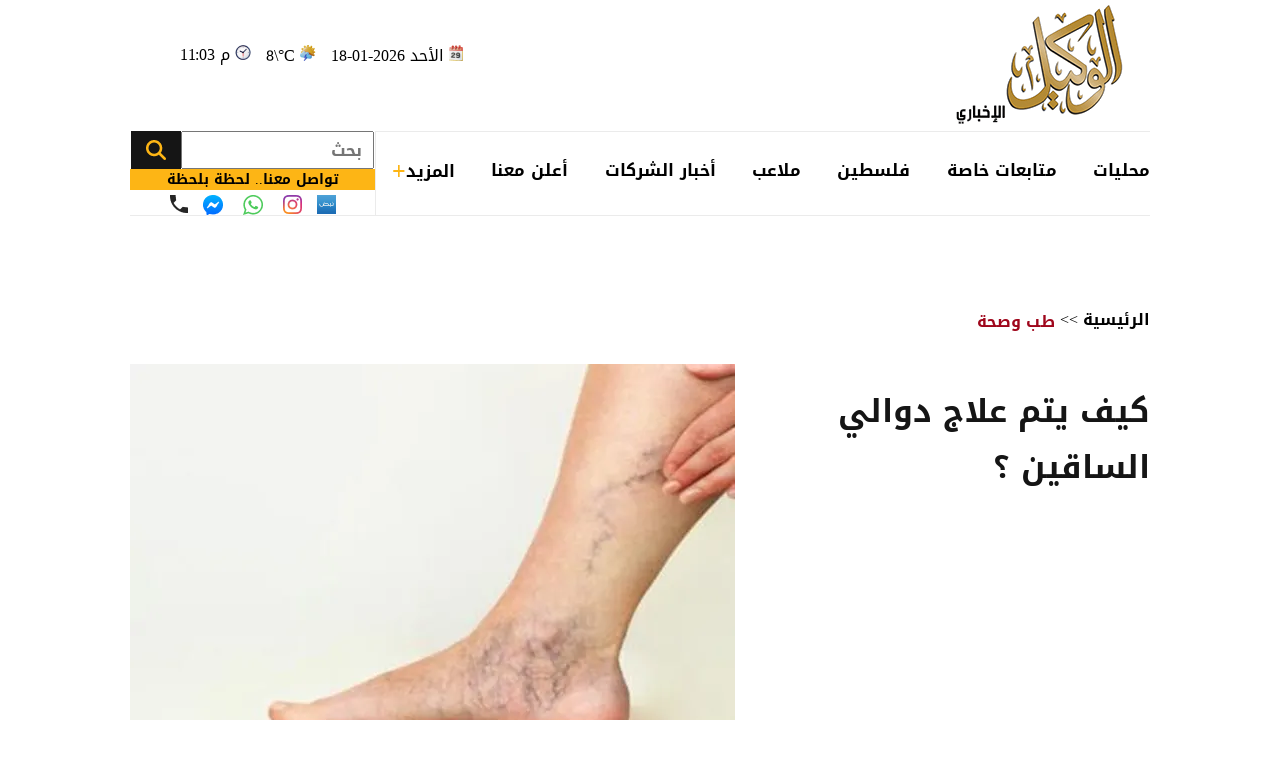

--- FILE ---
content_type: text/html; charset=utf-8
request_url: https://www.alwakeelnews.com/Section_38/%D8%B7%D8%A8-%D9%88%D8%B5%D8%AD%D8%A9/%D9%83%D9%8A%D9%81-%D9%8A%D8%AA%D9%85-%D8%B9%D9%84%D8%A7%D8%AC-%D8%AF%D9%88%D8%A7%D9%84%D9%8A-%D8%A7%D9%84%D8%B3%D8%A7%D9%82%D9%8A%D9%86_640437
body_size: 22043
content:


<!DOCTYPE html>
<html dir="rtl" lang="ar">
<head>
    <meta charset="UTF-8">
    <meta name="viewport" content="width=device-width, initial-scale=1.0, maximum-scale=1.0, user-scalable=no">
    <meta http-equiv="X-UA-Compatible" content="IE=edge">
    <meta name="rating" content="general">
    <meta property="fb:pages" content="390452461030104">
    <meta name="google-site-verification" content="nkLmZ_lul0E_gjVIKZ0VOiVQbxaJ3LDZA1vqzTEpmVE">
    <meta name="google-site-verification" content="mCEIH0w7V8x9uKgEWGGK5Z5_6EDshCWz4SRTML0m-uc">
    <meta name="robots" content="index, follow">
    
    <title>كيف يتم علاج دوالي الساقين ؟...</title>
    <meta name="title" content="كيف يتم علاج دوالي الساقين ؟ - الوكيل الإخباري">

        <meta name="description" content="الوكيل الإخباري- دوالي الساقين مشكلة شائعة قد تحدث نتيجة زيادة الوزن أو اتباع بعض العادات الأخرى غير الصحية، هناك الكثير من أنواع العلاج المناسب للدوالي،...">
        <meta property="og:description" content="الوكيل الإخباري- دوالي الساقين مشكلة شائعة قد تحدث نتيجة زيادة الوزن أو اتباع بعض العادات الأخرى غير الصحية، هناك الكثير من أنواع العلاج المناسب للدوالي، ويعد العلاج بالحقن أحد الخيارات المتاحة التي قد تحسن من الدوالي بدرجة كبيرة عن طريق جلسات علاجية بسيطة.
">
        <meta name="twitter:description" content="الوكيل الإخباري- دوالي الساقين مشكلة شائعة قد تحدث نتيجة زيادة الوزن أو اتباع بعض العادات الأخرى غير الصحية، هناك الكثير من أنواع العلاج المناسب للدوالي، ويعد العلاج بالحقن أحد الخيارات المتاحة التي">
    <meta name="keywords" content="الوزن,العادات,دوالي الساقين,">
    <meta name="news_keywords" content="الوزن,العادات,دوالي الساقين,">

        <meta property="og:image" content="https://imgy.pro/alwakeel/605x392/720234102136415770297.jpg">
        <meta name="twitter:image" content="https://imgy.pro/alwakeel/605x392/720234102136415770297.jpg">
        <meta property="og:image:width" content="605">
        <meta property="og:image:height" content="392">
    <meta property="og:type" content="article">
    <meta property="og:title" content="كيف يتم علاج دوالي الساقين ؟ - الوكيل الإخباري">
    <meta property="og:url" content="https://www.alwakeelnews.com/Section_38/%D8%B7%D8%A8-%D9%88%D8%B5%D8%AD%D8%A9/%D9%83%D9%8A%D9%81-%D9%8A%D8%AA%D9%85-%D8%B9%D9%84%D8%A7%D8%AC-%D8%AF%D9%88%D8%A7%D9%84%D9%8A-%D8%A7%D9%84%D8%B3%D8%A7%D9%82%D9%8A%D9%86_640437">
    <meta property="og:locale" content="ar_AR">
    <meta property="og:site_name" content="الوكيل الإخباري">
    <meta property="og:updated_time" content="٢٠٢٣-٠٧-٠٤ ١٠:١٧:٣٧">
    <meta property="article:section" content="طب وصحة">
    <meta property="article:tag" content="الوزن,العادات,دوالي الساقين,">
    <meta property="article:published_time" content="2023-07-04T10:17:37">
    <meta property="article:modified_time" content="2023-07-04T10:17:37">
    <meta name="twitter:card" content="summary_large_image">
    <meta name="twitter:title" content="كيف يتم علاج دوالي الساقين ؟... - الوكيل الإخباري">
    <meta name="twitter:site" content="@alwakeelnews">
    <meta name="twitter:creator" content="@alwakeelnews">
    <meta name="twitter:image:alt" content="كيف يتم علاج دوالي الساقين ؟">
    <link rel="amphtml" href="https://www.alwakeelnews.com/amp/Section_38/%D8%B7%D8%A8-%D9%88%D8%B5%D8%AD%D8%A9/%D9%83%D9%8A%D9%81-%D9%8A%D8%AA%D9%85-%D8%B9%D9%84%D8%A7%D8%AC-%D8%AF%D9%88%D8%A7%D9%84%D9%8A-%D8%A7%D9%84%D8%B3%D8%A7%D9%82%D9%8A%D9%86_640437">
    <link rel="canonical" href="https://www.alwakeelnews.com/Section_38/%D8%B7%D8%A8-%D9%88%D8%B5%D8%AD%D8%A9/%D9%83%D9%8A%D9%81-%D9%8A%D8%AA%D9%85-%D8%B9%D9%84%D8%A7%D8%AC-%D8%AF%D9%88%D8%A7%D9%84%D9%8A-%D8%A7%D9%84%D8%B3%D8%A7%D9%82%D9%8A%D9%86_640437">

    
    <link href="/Content/css/styles2.css?v=1.0" rel="preload" as="style" />
    <link href="/Content/css/details.css?v=2.0" rel="preload" as="style" />
    <link rel="preload" href="https://imgy.pro/alwakeel/605x392/720234102136415770297.jpg" as="image">
    <link rel="preload" href="https://imgy.pro/alwakeel/563x364/720234102136415770297.jpg" as="image">
    <link rel="preload" href="https://imgy.pro/alwakeel/720x480/720234102136415770297.jpg" as="image">
    <link rel="preload" href="https://imgy.pro/alwakeel/727x484/720234102136415770297.jpg" as="image">

    <link rel="preload" href="https://www.alwakeelnews.com/App_Images/logo.webp" as="image">
    <link rel="icon" type="image/png" sizes="16x16" href="/App_Images/fav.png">
    
    <link href="/Content/css/styles2.css?v=1.0" rel="stylesheet">
    <link href="/Content/css/details.css?v=2.0" rel="stylesheet">
    <style>
        @media screen and (min-width: 992px) {
            .gap {
                gap: 20px;
                justify-content: flex-start !important;
            }
        }
        .card-text-22.mb-20 {
            height: auto;
            line-height: unset;
        }
    </style>

    <style>
        .urgent-slider a.text-black:before {
            content: "";
            display: none
        }
    </style>
    <script type='application/ld+json'>
        {
        "@context":"http://schema.org",
        "@type":"WebSite",
        "@id":"#website",
        "url":"https://www.alwakeelnews.com",
        "name":"الوكيل الإخباري",
        "image": {
        "@type": "ImageObject",
        "url": "/App_Images/logo.webp"
        },
        "sameAs": [
        "https://www.facebook.com/wakeelnews/",
        "https://x.com/alwakeelnews",
        "https://www.youtube.com/user/HaithamL85",
        "https://www.instagram.com/alwakeelnewsjo/",
        "https://t.me/AlwakeelNews2021"
        ]
        }
    </script>

<style>
@media screen and (max-width: 991px) {
    .B_AD { display: none !important; }
    .C_AD { display: block !important; }
.block-card .card-text-20.text-black { direction: rtl !important; font-family: 'Almarai'; font-size: 16px; padding-left: 5px; max-width:110% !important;}
}
@media screen and (max-width: 767px) {
    #img-video-container {iframe[src^="https://www.youtube.com/embed"] {height: 70vw !important;}
    .atricle-text iframe[src^="https://www.youtube.com/embed"] { height: 70vw !important;}
    .qc-cmp2-persistent-link{ top: 0px !important; left: 0px !important; right:auto !important;}
}
.block-card .card-text-20.text-black{direction:rtl !important;}
.qc-cmp2-persistent-link{top: 0px !important;left: 0px !important;right:auto !important}
.qc-cmp2-persistent-link{top: 0px !important;left: 0px !important;right:auto !important}
</style>
<script data-host="https://alwakeelnews.dataveu.com" data-dnt="false" src="https://cdn.dataveu.com/js/script.js" id="ZwSg9rf6GA" async defer></script>
<script async src="https://erba7.net/etag/js"></script>
<script>window.eData = window.eData || []; function etag() { eData.push(arguments); } etag('js', new Date()); etag('config', 'ALWAKEEL');</script>
<!-- ADMIXER LOADER 27-11-2025 -->
 <script src="https://cdn.admixer.net/scripts3/loader2.js" async data-inv="//inv-nets.admixer.net/" data-r="single" data-sender="admixer" data-bundle="desktop"></script>
<!-- ADMIXER IDENTIFIER 27-11-2025 -->
<script type='text/javascript'>
(window.globalAmlAds = window.globalAmlAds || []).push(function() {
    globalAml.defineSlot({z: '6a019761-fee0-4aff-a49a-6045dbbb964f', ph: 'admixer_6a019761fee04affa49a6045dbbb964f_zone_133028_sect_61028_site_3848', i: 'inv-nets', s:'36074300-02cd-422b-a946-0c7ef47bc759', sender: 'admixer'});
    globalAml.defineSlot({z: 'ef28f35c-c4b5-4d26-8a74-7d3fdf4f7d02', ph: 'admixer_ef28f35cc4b54d268a747d3fdf4f7d02_zone_133029_sect_61028_site_3848', i: 'inv-nets', s:'36074300-02cd-422b-a946-0c7ef47bc759', sender: 'admixer'});
    globalAml.defineSlot({z: '2c13c997-7422-4984-8fdf-bf5d231e5403', ph: 'admixer_2c13c997742249848fdfbf5d231e5403_zone_133030_sect_61028_site_3848', i: 'inv-nets', s:'36074300-02cd-422b-a946-0c7ef47bc759', sender: 'admixer'});
    globalAml.defineSlot({z: 'ed37dc33-7d80-42d5-a0ad-06e3ad956416', ph: 'admixer_ed37dc337d8042d5a0ad06e3ad956416_zone_133031_sect_61028_site_3848', i: 'inv-nets', s:'36074300-02cd-422b-a946-0c7ef47bc759', sender: 'admixer'});
    globalAml.defineSlot({z: 'f9adb270-2c19-4611-9544-d3aa5f0f9946', ph: 'admixer_f9adb2702c1946119544d3aa5f0f9946_zone_133032_sect_61028_site_3848', i: 'inv-nets', s:'36074300-02cd-422b-a946-0c7ef47bc759', sender: 'admixer'});
    globalAml.defineSlot({z: 'f54d8183-0794-4c8b-9de2-4a496ea743df', ph: 'admixer_f54d818307944c8b9de24a496ea743df_zone_93160_sect_36797_site_3848', i: 'inv-nets', s:'36074300-02cd-422b-a946-0c7ef47bc759', sender: 'admixer'});
    globalAml.defineSlot({z: '4acef154-fce3-48aa-9195-53f41588a93f', ph: 'admixer_4acef154fce348aa919553f41588a93f_zone_118829_sect_57045_site_3848', i: 'inv-nets', s:'36074300-02cd-422b-a946-0c7ef47bc759', sender: 'admixer'});
    globalAml.defineSlot({z: '66e00798-8156-4d6a-a888-ac1627169236', ph: 'admixer_66e0079881564d6aa888ac1627169236_zone_118830_sect_57045_site_3848', i: 'inv-nets', s:'36074300-02cd-422b-a946-0c7ef47bc759', sender: 'admixer'});
    globalAml.defineSlot({z: '3fde2113-13f3-4fdf-a491-5a204fd90bee', ph: 'admixer_3fde211313f34fdfa4915a204fd90bee_zone_118831_sect_57045_site_3848', i: 'inv-nets', s:'36074300-02cd-422b-a946-0c7ef47bc759', sender: 'admixer'});
    globalAml.defineSlot({z: '59f7e685-1567-43c6-91d2-dc7d9b06affb', ph: 'admixer_59f7e685156743c691d2dc7d9b06affb_zone_118832_sect_57045_site_3848', i: 'inv-nets', s:'36074300-02cd-422b-a946-0c7ef47bc759', sender: 'admixer'});
    globalAml.defineSlot({z: 'eb9c5c84-2f5f-4d4d-b784-97d6af738995', ph: 'admixer_eb9c5c842f5f4d4db78497d6af738995_zone_118833_sect_57045_site_3848', i: 'inv-nets', s:'36074300-02cd-422b-a946-0c7ef47bc759', sender: 'admixer'});
    globalAml.singleRequest("admixer");});
</script>
<!-- ADMIXER RICHMEDIA 27-11-2025-->
    <div id='admixer_f54d818307944c8b9de24a496ea743df_zone_93160_sect_36797_site_3848' data-sender='admixer'></div>
    <script type='text/javascript'>
        (window.globalAmlAds = window.globalAmlAds || []).push(function() {
            globalAml.display('admixer_f54d818307944c8b9de24a496ea743df_zone_93160_sect_36797_site_3848');
        });
    </script>
<!-- Google tag (gtag.js) -->
<script async src="https://www.googletagmanager.com/gtag/js?id=G-FXKZPFDCFZ"></script>
<script>
  window.dataLayer = window.dataLayer || [];
  function gtag(){dataLayer.push(arguments);}
  gtag('js', new Date());
  gtag('config', 'G-FXKZPFDCFZ');
</script>    
<style>.atricle-text {a { color: #9f071c; }}
.aries_stage.aries_verticalAxis.aries_fixed{display:none;}
@media only screen and (min-width: 1024px) {
    .aries_div {
        display: none;
    }
#C6Ads {
  display: none !important;
}
}
.qc-cmp2-persistent-link{
top: 0px !important;
left: 0px !important;
right:auto !important
}
</style>
</head>

<body onclick="collapseNav()">
    <section class="container position-relative">
            <div class="right-cap" id="AA"><div style="float:right;">
<!--<script src="https://cdn.admixer.net/scripts3/loader2.js" async="" data-sender="admixer" data-inv="//inv-nets.admixer.net/" data-r="always" data-bundle="desktop"></script>
<div id="admixer_async_1182463165" data-zone="67bdbba6-dde7-4cc2-b513-96a37c193630" data-sender="admixer">
</div>
<script>(window.globalAmlAds = window.globalAmlAds || []).push('admixer_async_1182463165')</script>
--><br />
<div style="float:right;">
<br />
<a href="https://zjo.mobi/s.html#/onlinepayment/" target="_blank"><img alt="" src="/UP/2023/zain-5g/Zain-Best-Price-2025-AlWakeel-Female_160x600.jpg" /></a></div>
</div></div>
            <div class="top-cap" id="CC"><center>
</center>
<div id="admixer-hb-1180-638353935061825474">
</div></div>
        
<header class="mb-20 mb-md-30">
    <div class="top-header overflow-hidden">
        <a class="logo col-auto" href="/" title="الوكيل الإخباري">
            <img class="img-fluid logo" src="/App_Images/logo.webp" alt="الوكيل الإخباري" width="211" height="131">
        </a>
        <div class="col-auto mx-auto">
            <div class="services row flex-wrap justify-content-center py-10">
                <span class="date col-12 col-auto">الأحد 2026-01-18</span>
                <span class="temp mx-md-10 col-12 col-auto" dir="ltr" id="res"></span>
                <span class="time col-12 col-auto" dir="ltr"> 11:03 م</span>
            </div>
            <div class="C_AD AD_Dsk mb-20" id="C0">
                <!--<script src="https://cdn.admixer.net/scripts3/loader2.js" async
data-sender="admixer"
data-inv="//inv-nets.admixer.net/"
data-r="always"
data-bundle="desktop"></script>
<div id="admixer_async_296247529" data-zone="c79e8935-62f3-4c8f-a05e-9733714f8121" data-sender="admixer">
</div>
<script>(window.globalAmlAds = window.globalAmlAds || []).push('admixer_async_296247529')</script>
-->
<div id="admixer-hb-1180-638353934461173459"> </div>
<div id="admixer-hb-1180-638353935061825474"> </div>
            </div>
        </div>
    </div>
    
    <div class="C_AD AD_Dsk mb-20" id="top1">
        
    </div>
    
    <div class="row flex-wrap position-relative justify-content-between">

<nav class="topnav row col-12 col ps-md-10 align-items-center" id="myTopnav">

    <div class="dropdown col-auto" id="cat-1">
        <span class="dropbtn pe-none d-block">
            محليات
        </span>
        <div class="dropdown-content">
            <div class="menu-sections img-140-md">
                    <a id="sec-1" onmouseover="megaMenu(this, 1, 1, 1)" class="ps-none" href="/Section_1/%D8%A3%D8%AE%D8%A8%D8%A7%D8%B1-%D9%85%D8%AD%D9%84%D9%8A%D8%A9">أخبار محلية</a>
                    <a id="sec-69" onmouseover="megaMenu(this, 1, 1, 69)" class="ps-none" href="/Section_69/%D8%A7%D9%82%D8%AA%D8%B5%D8%A7%D8%AF-%D9%85%D8%AD%D9%84%D9%8A">اقتصاد محلي</a>
                    <a id="sec-37" onmouseover="megaMenu(this, 1, 1, 37)" class="ps-none" href="/Section_37/%D8%A7%D9%84%D8%B7%D9%82%D8%B3">الطقس</a>
                    <a id="sec-5" onmouseover="megaMenu(this, 1, 1, 5)" class="ps-none" href="/Section_5/%D8%B4%D8%A4%D9%88%D9%86-%D8%A8%D8%B1%D9%84%D9%85%D8%A7%D9%86%D9%8A%D8%A9">شؤون برلمانية</a>
                    <a id="sec-67" onmouseover="megaMenu(this, 1, 1, 67)" class="ps-none" href="/Section_67/%D9%88%D8%B8%D8%A7%D8%A6%D9%81">وظائف</a>
            </div>
            <div id="menu-news-1" class="menu-news col row flex-wrap justify-content-between px-20 py-20">
    

    <div class="img-266-bs img-260-md block-card img-48-sm">

        <a href="/Section_1/%D8%A3%D8%AE%D8%A8%D8%A7%D8%B1-%D9%85%D8%AD%D9%84%D9%8A%D8%A9/%D9%85%D8%AF%D9%8A%D8%B1%D9%8A%D8%A9-%D8%A7%D9%84%D8%A3%D9%85%D9%86-%D8%A7%D9%84%D8%B9%D8%A7%D9%85-%D8%AA%D8%AD%D8%B0%D8%B1-%D9%85%D9%86-%D8%A7%D9%84%D8%A7%D8%B3%D8%AA%D8%AE%D8%AF%D8%A7%D9%85-%D8%A7%D9%84%D8%AE%D8%A7%D8%B7%D8%A6-%D9%84%D9%88%D8%B3%D8%A7%D8%A6%D9%84-%D8%A7%D9%84%D8%AA%D8%AF%D9%81%D8%A6%D8%A9_761432" title="مديرية الأمن العام تحذر من الاستخدام الخاطئ لوسائل التدفئة" class="d-block overflow-hidden px-none py-none ">
            <picture>
                <source media="(min-width: 1080px)" srcset="https://imgy.pro/alwakeel/266x176/12026111481612786821.jpg">
                <source media="(min-width: 992px)" srcset="https://imgy.pro/alwakeel/260x172/12026111481612786821.jpg">
                <source media="(min-width: 768px)" srcset="https://imgy.pro/alwakeel/350x230/12026111481612786821.jpg">
                <source media="(max-width: 767px)" srcset="https://imgy.pro/alwakeel/352x232/12026111481612786821.jpg">
                <img class="img-fluid " src="/App_Images/default.jpg" alt="تنويه هام من مديرية الأمن العام" width="266" height="176" data-size="266">
            </picture>
        </a>
        <h3 class="mb-none mt-10">
            <a href="/Section_1/%D8%A3%D8%AE%D8%A8%D8%A7%D8%B1-%D9%85%D8%AD%D9%84%D9%8A%D8%A9/%D9%85%D8%AF%D9%8A%D8%B1%D9%8A%D8%A9-%D8%A7%D9%84%D8%A3%D9%85%D9%86-%D8%A7%D9%84%D8%B9%D8%A7%D9%85-%D8%AA%D8%AD%D8%B0%D8%B1-%D9%85%D9%86-%D8%A7%D9%84%D8%A7%D8%B3%D8%AA%D8%AE%D8%AF%D8%A7%D9%85-%D8%A7%D9%84%D8%AE%D8%A7%D8%B7%D8%A6-%D9%84%D9%88%D8%B3%D8%A7%D8%A6%D9%84-%D8%A7%D9%84%D8%AA%D8%AF%D9%81%D8%A6%D8%A9_761432" class="card-text-16 d-block text-dark px-none py-none">
                مديرية الأمن العام تحذر من الاستخدام الخاطئ لوسائل التدفئة
            </a>
        </h3>
    </div>
    <div class="img-266-bs img-260-md block-card img-48-sm me-md-20">

        <a href="/Section_1/%D8%A3%D8%AE%D8%A8%D8%A7%D8%B1-%D9%85%D8%AD%D9%84%D9%8A%D8%A9/%D9%85%D8%AD%D8%A7%D9%81%D8%B8-%D8%AC%D8%B1%D8%B4-%D9%8A%D8%A8%D8%AD%D8%AB-%D8%AC%D8%A7%D9%87%D8%B2%D9%8A%D8%A9-%D8%A7%D9%84%D9%85%D8%A4%D8%B3%D8%B3%D8%A7%D8%AA-%D8%A7%D9%84%D8%B1%D8%B3%D9%85%D9%8A%D8%A9-%D9%84%D9%84%D9%85%D9%86%D8%AE%D9%81%D8%B6%D8%A7%D8%AA_761431" title="محافظ جرش يبحث جاهزية المؤسسات الرسمية للمنخفضات" class="d-block overflow-hidden px-none py-none ">
            <picture>
                <source media="(min-width: 1080px)" srcset="https://imgy.pro/alwakeel/266x176/120261822722384142604.jpg">
                <source media="(min-width: 992px)" srcset="https://imgy.pro/alwakeel/260x172/120261822722384142604.jpg">
                <source media="(min-width: 768px)" srcset="https://imgy.pro/alwakeel/350x230/120261822722384142604.jpg">
                <source media="(max-width: 767px)" srcset="https://imgy.pro/alwakeel/352x232/120261822722384142604.jpg">
                <img class="img-fluid " src="/App_Images/default.jpg" alt="محافظ جرش يبحث جاهزية المؤسسات الرسمية للمنخفضات" width="266" height="176" data-size="266">
            </picture>
        </a>
        <h3 class="mb-none mt-10">
            <a href="/Section_1/%D8%A3%D8%AE%D8%A8%D8%A7%D8%B1-%D9%85%D8%AD%D9%84%D9%8A%D8%A9/%D9%85%D8%AD%D8%A7%D9%81%D8%B8-%D8%AC%D8%B1%D8%B4-%D9%8A%D8%A8%D8%AD%D8%AB-%D8%AC%D8%A7%D9%87%D8%B2%D9%8A%D8%A9-%D8%A7%D9%84%D9%85%D8%A4%D8%B3%D8%B3%D8%A7%D8%AA-%D8%A7%D9%84%D8%B1%D8%B3%D9%85%D9%8A%D8%A9-%D9%84%D9%84%D9%85%D9%86%D8%AE%D9%81%D8%B6%D8%A7%D8%AA_761431" class="card-text-16 d-block text-dark px-none py-none">
                محافظ جرش يبحث جاهزية المؤسسات الرسمية للمنخفضات
            </a>
        </h3>
    </div>
    <div class="img-266-bs img-260-md block-card img-48-sm me-md-20">

        <a href="/Section_1/%D8%A3%D8%AE%D8%A8%D8%A7%D8%B1-%D9%85%D8%AD%D9%84%D9%8A%D8%A9/%D8%A7%D9%84%D8%A3%D8%B1%D8%AF%D9%86-%D9%8A%D8%B1%D8%AD%D8%A8-%D8%A8%D8%A7%D8%AA%D9%81%D8%A7%D9%82%D9%8A%D8%A9-%D9%88%D9%82%D9%81-%D8%A5%D8%B7%D9%84%D8%A7%D9%82-%D8%A7%D9%84%D9%86%D8%A7%D8%B1-%D9%88%D8%A7%D9%84%D8%A7%D9%86%D8%AF%D9%85%D8%A7%D8%AC-%D8%A7%D9%84%D9%83%D8%A7%D9%85%D9%84-%D8%A8%D9%8A%D9%86-%D8%AF%D9%85%D8%B4%D9%82-%D9%88%D9%82%D8%B3%D8%AF_761430" title="الأردن يرحب باتفاقية وقف إطلاق النار والاندماج الكامل بين دمشق وقسد" class="d-block overflow-hidden px-none py-none ">
            <picture>
                <source media="(min-width: 1080px)" srcset="https://imgy.pro/alwakeel/266x176/12202526152323413529285.jpg">
                <source media="(min-width: 992px)" srcset="https://imgy.pro/alwakeel/260x172/12202526152323413529285.jpg">
                <source media="(min-width: 768px)" srcset="https://imgy.pro/alwakeel/350x230/12202526152323413529285.jpg">
                <source media="(max-width: 767px)" srcset="https://imgy.pro/alwakeel/352x232/12202526152323413529285.jpg">
                <img class="img-fluid " src="/App_Images/default.jpg" alt="وزارة الخارجية" width="266" height="176" data-size="266">
            </picture>
        </a>
        <h3 class="mb-none mt-10">
            <a href="/Section_1/%D8%A3%D8%AE%D8%A8%D8%A7%D8%B1-%D9%85%D8%AD%D9%84%D9%8A%D8%A9/%D8%A7%D9%84%D8%A3%D8%B1%D8%AF%D9%86-%D9%8A%D8%B1%D8%AD%D8%A8-%D8%A8%D8%A7%D8%AA%D9%81%D8%A7%D9%82%D9%8A%D8%A9-%D9%88%D9%82%D9%81-%D8%A5%D8%B7%D9%84%D8%A7%D9%82-%D8%A7%D9%84%D9%86%D8%A7%D8%B1-%D9%88%D8%A7%D9%84%D8%A7%D9%86%D8%AF%D9%85%D8%A7%D8%AC-%D8%A7%D9%84%D9%83%D8%A7%D9%85%D9%84-%D8%A8%D9%8A%D9%86-%D8%AF%D9%85%D8%B4%D9%82-%D9%88%D9%82%D8%B3%D8%AF_761430" class="card-text-16 d-block text-dark px-none py-none">
                الأردن يرحب باتفاقية وقف إطلاق النار والاندماج الكامل بين دمشق وقسد
            </a>
        </h3>
    </div>


            </div>
        </div>
    </div>

    <div class="dropdown col-auto" id="cat-2">
        <span class="dropbtn d-block">
            متابعات خاصة
        </span>
        <div class="dropdown-content">
            <div class="menu-sections img-140-md">
                    <a id="sec-24" onmouseover="megaMenu(this, 2, 1, 24)" class="ps-none" href="/Section_24/%D8%AE%D8%A7%D8%B5-%D8%A8%D8%A7%D9%84%D9%88%D9%83%D9%8A%D9%84">خاص بالوكيل</a>
                    <a id="sec-40" onmouseover="megaMenu(this, 2, 1, 40)" class="ps-none" href="/Section_40/%D9%81%D9%8A%D8%AF%D9%8A%D9%88-%D8%A7%D9%84%D9%88%D9%83%D9%8A%D9%84">فيديو الوكيل</a>
            </div>
            <div id="menu-news-2" class="menu-news col row flex-wrap justify-content-between px-20 py-20">
    

    <div class="img-266-bs img-260-md block-card img-48-sm">

        <a href="/Section_24/%D8%AE%D8%A7%D8%B5-%D8%A8%D8%A7%D9%84%D9%88%D9%83%D9%8A%D9%84/%D8%AD%D8%B1%D9%8A%D9%82-%D9%81%D9%8A-%D8%AD%D8%A7%D9%81%D9%84%D8%A9-%D8%B1%D9%83%D8%A7%D8%A8-%D8%A8%D8%A7%D9%84%D8%B9%D9%82%D8%A8%D8%A9_761429" title="حريق في حافلة ركاب بالعقبة" class="d-block overflow-hidden px-none py-none ">
            <picture>
                <source media="(min-width: 1080px)" srcset="https://imgy.pro/alwakeel/266x176/120261821417574203968.jpg">
                <source media="(min-width: 992px)" srcset="https://imgy.pro/alwakeel/260x172/120261821417574203968.jpg">
                <source media="(min-width: 768px)" srcset="https://imgy.pro/alwakeel/350x230/120261821417574203968.jpg">
                <source media="(max-width: 767px)" srcset="https://imgy.pro/alwakeel/352x232/120261821417574203968.jpg">
                <img class="img-fluid " src="/App_Images/default.jpg" alt="احتراق حافلة نقل معتمرين في العقبة" width="266" height="176" data-size="266">
            </picture>
        </a>
        <h3 class="mb-none mt-10">
            <a href="/Section_24/%D8%AE%D8%A7%D8%B5-%D8%A8%D8%A7%D9%84%D9%88%D9%83%D9%8A%D9%84/%D8%AD%D8%B1%D9%8A%D9%82-%D9%81%D9%8A-%D8%AD%D8%A7%D9%81%D9%84%D8%A9-%D8%B1%D9%83%D8%A7%D8%A8-%D8%A8%D8%A7%D9%84%D8%B9%D9%82%D8%A8%D8%A9_761429" class="card-text-16 d-block text-dark px-none py-none">
                حريق في حافلة ركاب بالعقبة
            </a>
        </h3>
    </div>
    <div class="img-266-bs img-260-md block-card img-48-sm me-md-20">

        <a href="/Section_24/%D8%AE%D8%A7%D8%B5-%D8%A8%D8%A7%D9%84%D9%88%D9%83%D9%8A%D9%84/%D8%A7%D9%84%D8%AA%D8%B9%D9%84%D9%8A%D9%85-%D8%A7%D9%84%D8%B9%D8%A7%D9%84%D9%8A-%D8%A5%D8%B9%D9%84%D8%A7%D9%86-%D9%86%D8%AA%D8%A7%D8%A6%D8%AC-%D8%A7%D9%84%D9%85%D9%86%D8%AD-%D9%88%D8%A7%D9%84%D9%82%D8%B1%D9%88%D8%B6-%D9%81%D9%8A-%D8%A7%D9%84%D9%86%D8%B5%D9%81-%D8%A7%D9%84%D8%AB%D8%A7%D9%86%D9%8A-%D9%85%D9%86-%D8%B4%D8%A8%D8%A7%D8%B7_761352" title="التعليم العالي: إعلان نتائج المنح والقروض في النصف الثاني من شباط" class="d-block overflow-hidden px-none py-none ">
            <picture>
                <source media="(min-width: 1080px)" srcset="https://imgy.pro/alwakeel/266x176/1202618121422948002115.jpg">
                <source media="(min-width: 992px)" srcset="https://imgy.pro/alwakeel/260x172/1202618121422948002115.jpg">
                <source media="(min-width: 768px)" srcset="https://imgy.pro/alwakeel/350x230/1202618121422948002115.jpg">
                <source media="(max-width: 767px)" srcset="https://imgy.pro/alwakeel/352x232/1202618121422948002115.jpg">
                <img class="img-fluid " src="/App_Images/default.jpg" alt="التعليم العالي: إعلان نتائج المنح والقروض في النصف الثاني من شباط
" width="266" height="176" data-size="266">
            </picture>
        </a>
        <h3 class="mb-none mt-10">
            <a href="/Section_24/%D8%AE%D8%A7%D8%B5-%D8%A8%D8%A7%D9%84%D9%88%D9%83%D9%8A%D9%84/%D8%A7%D9%84%D8%AA%D8%B9%D9%84%D9%8A%D9%85-%D8%A7%D9%84%D8%B9%D8%A7%D9%84%D9%8A-%D8%A5%D8%B9%D9%84%D8%A7%D9%86-%D9%86%D8%AA%D8%A7%D8%A6%D8%AC-%D8%A7%D9%84%D9%85%D9%86%D8%AD-%D9%88%D8%A7%D9%84%D9%82%D8%B1%D9%88%D8%B6-%D9%81%D9%8A-%D8%A7%D9%84%D9%86%D8%B5%D9%81-%D8%A7%D9%84%D8%AB%D8%A7%D9%86%D9%8A-%D9%85%D9%86-%D8%B4%D8%A8%D8%A7%D8%B7_761352" class="card-text-16 d-block text-dark px-none py-none">
                التعليم العالي: إعلان نتائج المنح والقروض في النصف الثاني من شباط
            </a>
        </h3>
    </div>
    <div class="img-266-bs img-260-md block-card img-48-sm me-md-20">

        <a href="/Section_24/%D8%AE%D8%A7%D8%B5-%D8%A8%D8%A7%D9%84%D9%88%D9%83%D9%8A%D9%84/%D8%B1%D8%A6%D9%8A%D8%B3-%D9%85%D8%AD%D9%83%D9%85%D8%A9-%D8%A3%D9%85%D9%86-%D8%A7%D9%84%D8%AF%D9%88%D9%84%D8%A9-%D8%A7%D9%84%D8%B3%D8%A7%D8%A8%D9%82-%D9%8A%D9%88%D8%B6%D8%AD-%D8%B9%D9%82%D9%88%D8%A8%D8%A9-%D8%A7%D9%84%D9%85%D8%B9%D8%AA%D8%AF%D9%8A%D9%86-%D8%B9%D9%84%D9%89-%D8%A7%D9%84%D8%B5%D8%AD%D9%81%D9%8A-%D9%81%D9%8A%D8%B5%D9%84-%D8%A7%D9%84%D8%AA%D9%85%D9%8A%D9%85%D9%8A_761331" title="رئيس محكمة أمن الدولة السابق يوضح عقوبة المعتدين على الصحفي فيصل التميمي" class="d-block overflow-hidden px-none py-none ">
            <picture>
                <source media="(min-width: 1080px)" srcset="https://imgy.pro/alwakeel/266x176/1202618104424906577341.jpg">
                <source media="(min-width: 992px)" srcset="https://imgy.pro/alwakeel/260x172/1202618104424906577341.jpg">
                <source media="(min-width: 768px)" srcset="https://imgy.pro/alwakeel/350x230/1202618104424906577341.jpg">
                <source media="(max-width: 767px)" srcset="https://imgy.pro/alwakeel/352x232/1202618104424906577341.jpg">
                <img class="img-fluid " src="/App_Images/default.jpg" alt="رئيس محكمة أمن الدولة السابق يوضح عقوبة المعتدين على الصحفي فيصل التميمي
" width="266" height="176" data-size="266">
            </picture>
        </a>
        <h3 class="mb-none mt-10">
            <a href="/Section_24/%D8%AE%D8%A7%D8%B5-%D8%A8%D8%A7%D9%84%D9%88%D9%83%D9%8A%D9%84/%D8%B1%D8%A6%D9%8A%D8%B3-%D9%85%D8%AD%D9%83%D9%85%D8%A9-%D8%A3%D9%85%D9%86-%D8%A7%D9%84%D8%AF%D9%88%D9%84%D8%A9-%D8%A7%D9%84%D8%B3%D8%A7%D8%A8%D9%82-%D9%8A%D9%88%D8%B6%D8%AD-%D8%B9%D9%82%D9%88%D8%A8%D8%A9-%D8%A7%D9%84%D9%85%D8%B9%D8%AA%D8%AF%D9%8A%D9%86-%D8%B9%D9%84%D9%89-%D8%A7%D9%84%D8%B5%D8%AD%D9%81%D9%8A-%D9%81%D9%8A%D8%B5%D9%84-%D8%A7%D9%84%D8%AA%D9%85%D9%8A%D9%85%D9%8A_761331" class="card-text-16 d-block text-dark px-none py-none">
                رئيس محكمة أمن الدولة السابق يوضح عقوبة المعتدين على الصحفي فيصل التميمي
            </a>
        </h3>
    </div>

            </div>
        </div>
    </div>
    <div class="dropdown col-auto" id="cat-3">
            <a href="/Section_23/%D9%81%D9%84%D8%B3%D8%B7%D9%8A%D9%86" class="dropbtn d-block">
                فلسطين
            </a>
        <div class="dropdown-content">
            <div class="menu-sections img-140-md">
                    <a id="sec-23" onmouseover="megaMenu(this, 3, 1, 23)" class="ps-none" href="/Section_23/%D9%81%D9%84%D8%B3%D8%B7%D9%8A%D9%86">فلسطين</a>
            </div>
                <div id="menu-news-3" class="menu-news col row flex-wrap justify-content-between px-20 py-20">
    

    <div class="img-266-bs img-260-md block-card img-48-sm">

        <a href="/Section_23/%D9%81%D9%84%D8%B3%D8%B7%D9%8A%D9%86/%D8%A7%D9%84%D8%A7%D8%AD%D8%AA%D9%84%D8%A7%D9%84-%D9%8A%D8%B4%D9%86-%D8%AD%D9%85%D9%84%D8%A9-%D8%A7%D8%B9%D8%AA%D9%82%D8%A7%D9%84%D8%A7%D8%AA-%D9%81%D9%8A-%D8%A7%D9%84%D8%B6%D9%81%D8%A9-%D8%A7%D9%84%D8%BA%D8%B1%D8%A8%D9%8A%D8%A9_761421" title="الاحتلال يشن حملة اعتقالات في الضفة الغربية" class="d-block overflow-hidden px-none py-none ">
            <picture>
                <source media="(min-width: 1080px)" srcset="https://imgy.pro/alwakeel/266x176/1202610153246570739805.jpg">
                <source media="(min-width: 992px)" srcset="https://imgy.pro/alwakeel/260x172/1202610153246570739805.jpg">
                <source media="(min-width: 768px)" srcset="https://imgy.pro/alwakeel/350x230/1202610153246570739805.jpg">
                <source media="(max-width: 767px)" srcset="https://imgy.pro/alwakeel/352x232/1202610153246570739805.jpg">
                <img class="img-fluid " src="/App_Images/default.jpg" alt="قوات الاحتلال الإسرائيلي" width="266" height="176" data-size="266">
            </picture>
        </a>
        <h3 class="mb-none mt-10">
            <a href="/Section_23/%D9%81%D9%84%D8%B3%D8%B7%D9%8A%D9%86/%D8%A7%D9%84%D8%A7%D8%AD%D8%AA%D9%84%D8%A7%D9%84-%D9%8A%D8%B4%D9%86-%D8%AD%D9%85%D9%84%D8%A9-%D8%A7%D8%B9%D8%AA%D9%82%D8%A7%D9%84%D8%A7%D8%AA-%D9%81%D9%8A-%D8%A7%D9%84%D8%B6%D9%81%D8%A9-%D8%A7%D9%84%D8%BA%D8%B1%D8%A8%D9%8A%D8%A9_761421" class="card-text-16 d-block text-dark px-none py-none">
                الاحتلال يشن حملة اعتقالات في الضفة الغربية
            </a>
        </h3>
    </div>
    <div class="img-266-bs img-260-md block-card img-48-sm me-md-20">

        <a href="/Section_23/%D9%81%D9%84%D8%B3%D8%B7%D9%8A%D9%86/%D8%A7%D9%84%D8%A7%D8%AD%D8%AA%D9%84%D8%A7%D9%84-%D9%8A%D8%B4%D8%AF%D8%AF-%D8%A5%D8%AC%D8%B1%D8%A7%D8%A1%D8%A7%D8%AA%D9%87-%D8%A7%D9%84%D8%B9%D8%B3%D9%83%D8%B1%D9%8A%D8%A9-%D9%81%D9%8A-%D8%A7%D9%84%D9%85%D9%86%D8%B7%D9%82%D8%A9-%D8%A7%D9%84%D8%BA%D8%B1%D8%A8%D9%8A%D8%A9-%D9%85%D9%86-%D9%85%D8%AF%D9%8A%D9%86%D8%A9-%D8%B3%D9%84%D9%81%D9%8A%D8%AA_761373" title="الاحتلال يشدد إجراءاته العسكرية في المنطقة الغربية من مدينة سلفيت" class="d-block overflow-hidden px-none py-none ">
            <picture>
                <source media="(min-width: 1080px)" srcset="https://imgy.pro/alwakeel/266x176/120261814219552572369.jpg">
                <source media="(min-width: 992px)" srcset="https://imgy.pro/alwakeel/260x172/120261814219552572369.jpg">
                <source media="(min-width: 768px)" srcset="https://imgy.pro/alwakeel/350x230/120261814219552572369.jpg">
                <source media="(max-width: 767px)" srcset="https://imgy.pro/alwakeel/352x232/120261814219552572369.jpg">
                <img class="img-fluid " src="/App_Images/default.jpg" alt="جنود الاحتلال الإسرائيلي" width="266" height="176" data-size="266">
            </picture>
        </a>
        <h3 class="mb-none mt-10">
            <a href="/Section_23/%D9%81%D9%84%D8%B3%D8%B7%D9%8A%D9%86/%D8%A7%D9%84%D8%A7%D8%AD%D8%AA%D9%84%D8%A7%D9%84-%D9%8A%D8%B4%D8%AF%D8%AF-%D8%A5%D8%AC%D8%B1%D8%A7%D8%A1%D8%A7%D8%AA%D9%87-%D8%A7%D9%84%D8%B9%D8%B3%D9%83%D8%B1%D9%8A%D8%A9-%D9%81%D9%8A-%D8%A7%D9%84%D9%85%D9%86%D8%B7%D9%82%D8%A9-%D8%A7%D9%84%D8%BA%D8%B1%D8%A8%D9%8A%D8%A9-%D9%85%D9%86-%D9%85%D8%AF%D9%8A%D9%86%D8%A9-%D8%B3%D9%84%D9%81%D9%8A%D8%AA_761373" class="card-text-16 d-block text-dark px-none py-none">
                الاحتلال يشدد إجراءاته العسكرية في المنطقة الغربية من مدينة سلفيت
            </a>
        </h3>
    </div>
    <div class="img-266-bs img-260-md block-card img-48-sm me-md-20">

        <a href="/Section_23/%D9%81%D9%84%D8%B3%D8%B7%D9%8A%D9%86/%D8%AA%D8%B1%D8%A7%D9%85%D8%A8-%D9%8A%D8%AF%D8%B9%D9%88-%D8%B4%D8%AE%D8%B5%D9%8A%D8%A7%D8%AA-%D9%84%D9%84%D8%A7%D9%86%D8%B6%D9%85%D8%A7%D9%85-%D8%A5%D9%84%D9%89-%D9%85%D8%AC%D9%84%D8%B3-%D8%A7%D9%84%D8%B3%D9%84%D8%A7%D9%85-%D8%A7%D9%84%D8%AE%D8%A7%D8%B5-%D9%81%D9%8A-%D8%BA%D8%B2%D8%A9-%D8%A3%D8%B3%D9%85%D8%A7%D8%A1_761328" title="ترامب يدعو شخصيات للانضمام إلى مجلس السلام الخاص في غزة - أسماء" class="d-block overflow-hidden px-none py-none ">
            <picture>
                <source media="(min-width: 1080px)" srcset="https://imgy.pro/alwakeel/266x176/1202618103924218483884.jpg">
                <source media="(min-width: 992px)" srcset="https://imgy.pro/alwakeel/260x172/1202618103924218483884.jpg">
                <source media="(min-width: 768px)" srcset="https://imgy.pro/alwakeel/350x230/1202618103924218483884.jpg">
                <source media="(max-width: 767px)" srcset="https://imgy.pro/alwakeel/352x232/1202618103924218483884.jpg">
                <img class="img-fluid " src="/App_Images/default.jpg" alt="غزة" width="266" height="176" data-size="266">
            </picture>
        </a>
        <h3 class="mb-none mt-10">
            <a href="/Section_23/%D9%81%D9%84%D8%B3%D8%B7%D9%8A%D9%86/%D8%AA%D8%B1%D8%A7%D9%85%D8%A8-%D9%8A%D8%AF%D8%B9%D9%88-%D8%B4%D8%AE%D8%B5%D9%8A%D8%A7%D8%AA-%D9%84%D9%84%D8%A7%D9%86%D8%B6%D9%85%D8%A7%D9%85-%D8%A5%D9%84%D9%89-%D9%85%D8%AC%D9%84%D8%B3-%D8%A7%D9%84%D8%B3%D9%84%D8%A7%D9%85-%D8%A7%D9%84%D8%AE%D8%A7%D8%B5-%D9%81%D9%8A-%D8%BA%D8%B2%D8%A9-%D8%A3%D8%B3%D9%85%D8%A7%D8%A1_761328" class="card-text-16 d-block text-dark px-none py-none">
                ترامب يدعو شخصيات للانضمام إلى مجلس السلام الخاص في غزة - أسماء
            </a>
        </h3>
    </div>


                </div>
        </div>
    </div>
    <div class="dropdown col-auto" id="cat-5">
        <a class="dropbtn d-block" href="https://www.mala3eb.com/">ملاعب</a>
        <div class="dropdown-content">
            <div class="menu-sections img-140-md">
                <a class="ps-none" href="https://www.mala3eb.com/">ملاعب</a>
            </div>
            <div id="menu-news-5" class="menu-news col row flex-wrap justify-content-between px-20 py-20">
    

    <div class="img-266-bs img-260-md block-card img-48-sm">

        <a href="https://www.mala3eb.com//Section_111/%D9%85%D9%84%D8%A7%D8%B9%D8%A8-%D8%AF%D9%88%D9%84%D9%8A%D8%A9/%D8%A7%D9%84%D8%B3%D9%8A%D9%84%D9%8A%D8%A9-%D8%A7%D9%84%D9%82%D8%B7%D8%B1%D9%8A-%D9%8A%D8%AD%D8%B3%D9%85-%D8%B5%D9%81%D9%82%D8%A9-%D8%A7%D9%84%D9%86%D8%AC%D9%85-%D8%B9%D9%84%D9%8A-%D8%B9%D9%84%D9%88%D8%A7%D9%86_227606" title="السيلية القطري يحسم صفقة النجم علي علوان" class="d-block overflow-hidden px-none py-none ">

            <picture>
                <source srcset="https://www.mala3eb.com//Content/Upload/med/1202618211245536281816.jpg">

                <img class="img-fluid " src="/App_Images/default.jpg" alt="d0a33fc2-d65c-4ee8-a4b4-281dbd3ab774" width="266" height="176" data-size="266">
            </picture>

        </a>
        <h3 class="mb-none mt-10">
            <a href="https://www.mala3eb.com//Section_111/%D9%85%D9%84%D8%A7%D8%B9%D8%A8-%D8%AF%D9%88%D9%84%D9%8A%D8%A9/%D8%A7%D9%84%D8%B3%D9%8A%D9%84%D9%8A%D8%A9-%D8%A7%D9%84%D9%82%D8%B7%D8%B1%D9%8A-%D9%8A%D8%AD%D8%B3%D9%85-%D8%B5%D9%81%D9%82%D8%A9-%D8%A7%D9%84%D9%86%D8%AC%D9%85-%D8%B9%D9%84%D9%8A-%D8%B9%D9%84%D9%88%D8%A7%D9%86_227606" class="card-text-16 d-block text-dark px-none py-none">
                السيلية القطري يحسم صفقة النجم علي علوان
            </a>
        </h3>
    </div>
    <div class="img-266-bs img-260-md block-card img-48-sm me-md-20">

        <a href="https://www.mala3eb.com//Section_124/%D8%A8%D8%B7%D9%88%D9%84%D8%A7%D8%AA-%D8%A7%D9%81%D8%B1%D9%8A%D9%82%D9%8A%D8%A9/%D8%A7%D9%84%D9%85%D8%BA%D8%B1%D8%A8-%D8%B6%D8%AF-%D8%A7%D9%84%D8%B3%D9%86%D8%BA%D8%A7%D9%84-%D9%81%D9%8A-%D9%86%D9%87%D8%A7%D8%A6%D9%8A-%D9%83%D8%A3%D8%B3-%D8%A5%D9%81%D8%B1%D9%8A%D9%82%D9%8A%D8%A7-2025-%D8%A7%D9%84%D8%AA%D8%B4%D9%83%D9%8A%D9%84%D8%A9-%D9%88%D8%A7%D9%84%D9%82%D9%86%D9%88%D8%A7%D8%AA-%D8%A7%D9%84%D9%85%D8%AC%D8%A7%D9%86%D9%8A%D8%A9-%D8%A7%D9%84%D9%86%D8%A7%D9%82%D9%84%D8%A9_227605" title=" المغرب ضد السنغال في نهائي كأس إفريقيا 2025... التشكيلة والقنوات المجانية الناقلة" class="d-block overflow-hidden px-none py-none ">
            <picture>
                <source srcset="https://www.mala3eb.com//Content/Upload/med/1202618205829548256446.jpg">

                <img class="img-fluid" src="/App_Images/default.jpg" alt="696d1c044c59b759e520ec90" width="266" height="176" data-size="266">
            </picture>
        </a>
        <h3 class="mb-none mt-10">
            <a href="https://www.mala3eb.com//Section_124/%D8%A8%D8%B7%D9%88%D9%84%D8%A7%D8%AA-%D8%A7%D9%81%D8%B1%D9%8A%D9%82%D9%8A%D8%A9/%D8%A7%D9%84%D9%85%D8%BA%D8%B1%D8%A8-%D8%B6%D8%AF-%D8%A7%D9%84%D8%B3%D9%86%D8%BA%D8%A7%D9%84-%D9%81%D9%8A-%D9%86%D9%87%D8%A7%D8%A6%D9%8A-%D9%83%D8%A3%D8%B3-%D8%A5%D9%81%D8%B1%D9%8A%D9%82%D9%8A%D8%A7-2025-%D8%A7%D9%84%D8%AA%D8%B4%D9%83%D9%8A%D9%84%D8%A9-%D9%88%D8%A7%D9%84%D9%82%D9%86%D9%88%D8%A7%D8%AA-%D8%A7%D9%84%D9%85%D8%AC%D8%A7%D9%86%D9%8A%D8%A9-%D8%A7%D9%84%D9%86%D8%A7%D9%82%D9%84%D8%A9_227605" class="card-text-16 d-block text-dark px-none py-none">
                 المغرب ضد السنغال في نهائي كأس إفريقيا 2025... التشكيلة والقنوات المجانية الناقلة
            </a>
        </h3>
    </div>
    <div class="img-266-bs img-260-md block-card img-48-sm me-md-20">

        <a href="https://www.mala3eb.com//Section_117/%D8%A7%D9%84%D8%AF%D9%88%D8%B1%D9%8A-%D8%A7%D9%84%D8%A5%D9%8A%D8%B7%D8%A7%D9%84%D9%8A/%D8%B2%D9%84%D8%B2%D8%A7%D9%84-%D8%A5%D8%AF%D8%A7%D8%B1%D9%8A-%D9%8A%D8%B6%D8%B1%D8%A8-%D9%85%D9%8A%D9%84%D8%A7%D9%86-%D8%A8%D8%B3%D8%A8%D8%A8-%D8%A7%D8%AA%D9%81%D8%A7%D9%82-%D8%AA%D9%85%D9%88%D9%8A%D9%84%D9%8A-%D8%AC%D8%AF%D9%8A%D8%AF_227604" title="زلزال إداري يضرب ميلان بسبب اتفاق تمويلي جديد" class="d-block overflow-hidden px-none py-none ">
            <picture>
                <source srcset="https://www.mala3eb.com//Content/Upload/med/1202618205230750136626.jpg">

                <img class="img-fluid" src="/App_Images/default.jpg" alt="milan-1-2" width="266" height="176" data-size="266">
            </picture>
        </a>
        <h3 class="mb-none mt-10">
            <a href="https://www.mala3eb.com//Section_117/%D8%A7%D9%84%D8%AF%D9%88%D8%B1%D9%8A-%D8%A7%D9%84%D8%A5%D9%8A%D8%B7%D8%A7%D9%84%D9%8A/%D8%B2%D9%84%D8%B2%D8%A7%D9%84-%D8%A5%D8%AF%D8%A7%D8%B1%D9%8A-%D9%8A%D8%B6%D8%B1%D8%A8-%D9%85%D9%8A%D9%84%D8%A7%D9%86-%D8%A8%D8%B3%D8%A8%D8%A8-%D8%A7%D8%AA%D9%81%D8%A7%D9%82-%D8%AA%D9%85%D9%88%D9%8A%D9%84%D9%8A-%D8%AC%D8%AF%D9%8A%D8%AF_227604" class="card-text-16 d-block text-dark px-none py-none">
                زلزال إداري يضرب ميلان بسبب اتفاق تمويلي جديد
            </a>
        </h3>
    </div>


            </div>
        </div>
    </div>

    <div class="dropdown col-auto" id="cat-4">
            <a href="/Section_6/%D8%A3%D8%AE%D8%A8%D8%A7%D8%B1-%D8%A7%D9%84%D8%B4%D8%B1%D9%83%D8%A7%D8%AA" class="dropbtn d-block">
                أخبار الشركات
            </a>
        <div class="dropdown-content">
            <div class="menu-sections img-140-md">
                    <a id="sec-6" onmouseover="megaMenu(this, 4, 1, 6)" class="ps-none" href="/Section_6/%D8%A3%D8%AE%D8%A8%D8%A7%D8%B1-%D8%A7%D9%84%D8%B4%D8%B1%D9%83%D8%A7%D8%AA">أخبار الشركات</a>
            </div>
                <div id="menu-news-4" class="menu-news col row flex-wrap justify-content-between px-20 py-20">
    

    <div class="img-266-bs img-260-md block-card img-48-sm">

        <a href="/Section_6/%D8%A3%D8%AE%D8%A8%D8%A7%D8%B1-%D8%A7%D9%84%D8%B4%D8%B1%D9%83%D8%A7%D8%AA/%D8%B4%D8%B1%D9%83%D8%A9-%D8%B9%D8%B1%D9%85%D9%88%D8%B4-%D9%84%D9%84%D8%A7%D8%B3%D8%AA%D8%AB%D9%85%D8%A7%D8%B1%D8%A7%D8%AA-%D8%A7%D9%84%D8%B3%D9%8A%D8%A7%D8%AD%D9%8A%D8%A9-%D9%85%D8%A7%D9%83%D8%AF%D9%88%D9%86%D8%A7%D9%84%D8%AF%D8%B2-%D8%A7%D9%84%D8%A3%D8%B1%D8%AF%D9%86-%D8%AA%D8%B7%D9%84%D9%82-%D8%AD%D9%85%D9%84%D8%A9-%D8%A7%D9%84%D8%B4%D8%AA%D8%A7%D8%A1-%D8%A7%D9%84%D8%B3%D9%86%D9%88%D9%8A%D8%A9-%D8%AF%D9%81%D8%A7-%D9%88%D8%AF%D8%B9%D9%85-%D9%81%D9%8A-%D8%A7%D9%84%D8%A3%D8%B1%D8%AF%D9%86_761427" title="شركة عرموش للاستثمارات السياحية - ماكدونالدز الأردن - تطلق حملة الشتاء السنوية &quot;دفا ودعم&quot; في الأردن" class="d-block overflow-hidden px-none py-none ">
            <picture>
                <source media="(min-width: 1080px)" srcset="https://imgy.pro/alwakeel/266x176/1202618203754640691184.jpg">
                <source media="(min-width: 992px)" srcset="https://imgy.pro/alwakeel/260x172/1202618203754640691184.jpg">
                <source media="(min-width: 768px)" srcset="https://imgy.pro/alwakeel/350x230/1202618203754640691184.jpg">
                <source media="(max-width: 767px)" srcset="https://imgy.pro/alwakeel/352x232/1202618203754640691184.jpg">
                <img class="img-fluid " src="/App_Images/default.jpg" alt="شركة عرموش للاستثمارات السياحية - ماكدونالدز الأردن - تطلق حملة الشتاء السنوية &quot;دفا ودعم&quot; في الأردن
" width="266" height="176" data-size="266">
            </picture>
        </a>
        <h3 class="mb-none mt-10">
            <a href="/Section_6/%D8%A3%D8%AE%D8%A8%D8%A7%D8%B1-%D8%A7%D9%84%D8%B4%D8%B1%D9%83%D8%A7%D8%AA/%D8%B4%D8%B1%D9%83%D8%A9-%D8%B9%D8%B1%D9%85%D9%88%D8%B4-%D9%84%D9%84%D8%A7%D8%B3%D8%AA%D8%AB%D9%85%D8%A7%D8%B1%D8%A7%D8%AA-%D8%A7%D9%84%D8%B3%D9%8A%D8%A7%D8%AD%D9%8A%D8%A9-%D9%85%D8%A7%D9%83%D8%AF%D9%88%D9%86%D8%A7%D9%84%D8%AF%D8%B2-%D8%A7%D9%84%D8%A3%D8%B1%D8%AF%D9%86-%D8%AA%D8%B7%D9%84%D9%82-%D8%AD%D9%85%D9%84%D8%A9-%D8%A7%D9%84%D8%B4%D8%AA%D8%A7%D8%A1-%D8%A7%D9%84%D8%B3%D9%86%D9%88%D9%8A%D8%A9-%D8%AF%D9%81%D8%A7-%D9%88%D8%AF%D8%B9%D9%85-%D9%81%D9%8A-%D8%A7%D9%84%D8%A3%D8%B1%D8%AF%D9%86_761427" class="card-text-16 d-block text-dark px-none py-none">
                شركة عرموش للاستثمارات السياحية - ماكدونالدز الأردن - تطلق حملة الشتاء السنوية &quot;دفا ودعم&quot; في الأردن
            </a>
        </h3>
    </div>
    <div class="img-266-bs img-260-md block-card img-48-sm me-md-20">

        <a href="/Section_6/%D8%A3%D8%AE%D8%A8%D8%A7%D8%B1-%D8%A7%D9%84%D8%B4%D8%B1%D9%83%D8%A7%D8%AA/%D8%AA%D8%B9%D9%8A%D9%8A%D9%86-%D8%A3%D8%A8%D9%88-%D8%AE%D8%B6%D8%B1-%D9%84%D9%84%D8%B3%D9%8A%D8%A7%D8%B1%D8%A7%D8%AA-%D9%88%D9%83%D9%8A%D9%84%D8%A7-%D8%B1%D8%B3%D9%85%D9%8A%D8%A7-%D9%88%D8%AD%D8%B5%D8%B1%D9%8A%D8%A7-%D9%84%D8%B9%D9%84%D8%A7%D9%85%D8%A9-Leapmotor-%D9%81%D9%8A-%D8%A7%D9%84%D8%A3%D8%B1%D8%AF%D9%86_761375" title="تعيين أبو خضر للسيارات وكيلاً رسميًا وحصريًا لعلامة Leapmotor في الأردن" class="d-block overflow-hidden px-none py-none ">
            <picture>
                <source media="(min-width: 1080px)" srcset="https://imgy.pro/alwakeel/266x176/1202618141251846697834.jpg">
                <source media="(min-width: 992px)" srcset="https://imgy.pro/alwakeel/260x172/1202618141251846697834.jpg">
                <source media="(min-width: 768px)" srcset="https://imgy.pro/alwakeel/350x230/1202618141251846697834.jpg">
                <source media="(max-width: 767px)" srcset="https://imgy.pro/alwakeel/352x232/1202618141251846697834.jpg">
                <img class="img-fluid " src="/App_Images/default.jpg" alt="تعيين أبو خضر للسيارات وكيلاً رسميًا وحصريًا لعلامة Leapmotor في الأردن" width="266" height="176" data-size="266">
            </picture>
        </a>
        <h3 class="mb-none mt-10">
            <a href="/Section_6/%D8%A3%D8%AE%D8%A8%D8%A7%D8%B1-%D8%A7%D9%84%D8%B4%D8%B1%D9%83%D8%A7%D8%AA/%D8%AA%D8%B9%D9%8A%D9%8A%D9%86-%D8%A3%D8%A8%D9%88-%D8%AE%D8%B6%D8%B1-%D9%84%D9%84%D8%B3%D9%8A%D8%A7%D8%B1%D8%A7%D8%AA-%D9%88%D9%83%D9%8A%D9%84%D8%A7-%D8%B1%D8%B3%D9%85%D9%8A%D8%A7-%D9%88%D8%AD%D8%B5%D8%B1%D9%8A%D8%A7-%D9%84%D8%B9%D9%84%D8%A7%D9%85%D8%A9-Leapmotor-%D9%81%D9%8A-%D8%A7%D9%84%D8%A3%D8%B1%D8%AF%D9%86_761375" class="card-text-16 d-block text-dark px-none py-none">
                تعيين أبو خضر للسيارات وكيلاً رسميًا وحصريًا لعلامة Leapmotor في الأردن
            </a>
        </h3>
    </div>
    <div class="img-266-bs img-260-md block-card img-48-sm me-md-20">

        <a href="/Section_6/%D8%A3%D8%AE%D8%A8%D8%A7%D8%B1-%D8%A7%D9%84%D8%B4%D8%B1%D9%83%D8%A7%D8%AA/%D9%84%D9%85%D8%A7%D8%B0%D8%A7-%D9%8A%D8%AE%D8%AA%D8%A7%D8%B1-%D8%A7%D9%84%D8%A3%D8%B1%D8%AF%D9%86%D9%8A%D9%88%D9%86-%D9%87%D9%8A%D9%88%D9%86%D8%AF%D8%A7%D9%8A-%D9%85%D9%86-%D9%85%D8%A4%D8%B3%D8%B3%D8%A9-%D8%A7%D9%84%D9%88%D8%AD%D8%AF%D8%A9-%D9%84%D9%84%D8%AA%D8%AC%D8%A7%D8%B1%D8%A9-7-%D8%A3%D8%B3%D8%A8%D8%A7%D8%A8-%D8%AA%D8%AD%D8%B3%D9%85-%D8%A7%D9%84%D9%82%D8%B1%D8%A7%D8%B1_761361" title="لماذا يختار الأردنيون هيونداي من مؤسسة الوحدة للتجارة؟ 7 أسباب تحسم القرار" class="d-block overflow-hidden px-none py-none ">
            <picture>
                <source media="(min-width: 1080px)" srcset="https://imgy.pro/alwakeel/266x176/120261813517885135382.jpg">
                <source media="(min-width: 992px)" srcset="https://imgy.pro/alwakeel/260x172/120261813517885135382.jpg">
                <source media="(min-width: 768px)" srcset="https://imgy.pro/alwakeel/350x230/120261813517885135382.jpg">
                <source media="(max-width: 767px)" srcset="https://imgy.pro/alwakeel/352x232/120261813517885135382.jpg">
                <img class="img-fluid " src="/App_Images/default.jpg" alt="هيونداي" width="266" height="176" data-size="266">
            </picture>
        </a>
        <h3 class="mb-none mt-10">
            <a href="/Section_6/%D8%A3%D8%AE%D8%A8%D8%A7%D8%B1-%D8%A7%D9%84%D8%B4%D8%B1%D9%83%D8%A7%D8%AA/%D9%84%D9%85%D8%A7%D8%B0%D8%A7-%D9%8A%D8%AE%D8%AA%D8%A7%D8%B1-%D8%A7%D9%84%D8%A3%D8%B1%D8%AF%D9%86%D9%8A%D9%88%D9%86-%D9%87%D9%8A%D9%88%D9%86%D8%AF%D8%A7%D9%8A-%D9%85%D9%86-%D9%85%D8%A4%D8%B3%D8%B3%D8%A9-%D8%A7%D9%84%D9%88%D8%AD%D8%AF%D8%A9-%D9%84%D9%84%D8%AA%D8%AC%D8%A7%D8%B1%D8%A9-7-%D8%A3%D8%B3%D8%A8%D8%A7%D8%A8-%D8%AA%D8%AD%D8%B3%D9%85-%D8%A7%D9%84%D9%82%D8%B1%D8%A7%D8%B1_761361" class="card-text-16 d-block text-dark px-none py-none">
                لماذا يختار الأردنيون هيونداي من مؤسسة الوحدة للتجارة؟ 7 أسباب تحسم القرار
            </a>
        </h3>
    </div>


                </div>
        </div>
    </div>
    <a id="AdvertiseWithUs" class="nav-link col-auto" href="https://www.alwakeelnews.com/%D8%A3%D8%B9%D9%84%D9%86-%D9%85%D8%B9%D9%86%D8%A7">أعلن معنا</a>

    <div class="dropdown position-relative col-auto">
        <button class="dropbtn rest position-relative row align-items-center">
            المزيد
        </button>
        <div class="dropdown-content dropdown-more shadow">
                <a class="img-100 mx-none" id="sec-66" href="/Section_66/%D8%AA%D8%B1%D9%86%D8%AF">ترند</a>
                <a class="img-100 mx-none" id="sec-80" href="/Section_80/%D9%81%D9%8A%D8%AF%D9%8A%D9%88-%D9%85%D9%86%D9%88%D8%B9">فيديو منوع</a>
                <a class="img-100 mx-none" id="sec-11" href="/Section_11/%D8%B9%D8%B1%D8%A8%D9%8A-%D9%88%D8%AF%D9%88%D9%84%D9%8A">عربي ودولي</a>
                <a class="img-100 mx-none" id="sec-10" href="/Section_10/%D8%A3%D8%B3%D9%88%D8%A7%D9%82-%D9%88%D9%85%D8%A7%D9%84">أسواق ومال</a>
                <a class="img-100 mx-none" id="sec-7" href="/Section_7/%D9%85%D9%86%D9%88%D8%B9%D8%A7%D8%AA">منوعات</a>
                <a class="img-100 mx-none" id="sec-4" href="/Section_4/%D9%81%D9%86-%D9%88%D9%85%D8%B4%D8%A7%D9%87%D9%8A%D8%B1">فن ومشاهير</a>
                <a class="img-100 mx-none" id="sec-38" href="/Section_38/%D8%B7%D8%A8-%D9%88%D8%B5%D8%AD%D8%A9">طب وصحة</a>
                <a class="img-100 mx-none" id="sec-46" href="/Section_46/%D8%A7%D9%84%D9%85%D8%B1%D8%A3%D8%A9-%D9%88%D8%A7%D9%84%D8%AC%D9%85%D8%A7%D9%84">المرأة والجمال</a>
                <a class="img-100 mx-none" id="sec-20" href="/Section_20/%D8%AA%D9%83%D9%86%D9%88%D9%84%D9%88%D8%AC%D9%8A%D8%A7">تكنولوجيا</a>
                <a class="img-100 mx-none" id="sec-16" href="/Section_16/%D9%85%D9%86%D8%A7%D8%B3%D8%A8%D8%A7%D8%AA">مناسبات</a>
                <a class="img-100 mx-none" id="sec-68" href="/Section_68/%D9%86%D8%B9%D9%80%D9%8A-%D9%81%D9%80%D8%A7%D8%B6%D9%84">نعـي فـاضل</a>
                <a class="img-100 mx-none" id="sec-8" href="/Section_8/%D8%A7%D9%84%D9%88%D9%81%D9%8A%D8%A7%D8%AA">الوفيات</a>
                <a class="img-100 mx-none" id="sec-82" href="/Section_82/%D9%85%D9%87%D8%B1%D8%AC%D8%A7%D9%86-%D8%AC%D8%B1%D8%B4">مهرجان جرش</a>
        </div>
    </div>
</nav>

<nav class="topnav shadow" id="myMobnav">
    <div class="dropdown col-auto position-relative" id="cat-1">
        <span class="dropbtn pe-none row align-items-center justify-content-between mx-15" onclick="MobNav('MobNav1', 'svg1')">
            محليات
            <svg xmlns="http://www.w3.org/2000/svg" width="25" height="25" fill="#9f071c" class="bi bi-chevron-down" viewBox="0 0 16 16" id="svg1">
                <path fill-rule="evenodd" d="M1.646 4.646a.5.5 0 0 1 .708 0L8 10.293l5.646-5.647a.5.5 0 0 1 .708.708l-6 6a.5.5 0 0 1-.708 0l-6-6a.5.5 0 0 1 0-.708"></path>
            </svg>
        </span>
        <div class="dropdown-content" id="MobNav1">
            <div class="menu-sections shadow img-100">
                    <a id="sec-1" onmouseover="megaMenu(this, 1, 1, 1)" class="ps-none" href="/Section_1/%D8%A3%D8%AE%D8%A8%D8%A7%D8%B1-%D9%85%D8%AD%D9%84%D9%8A%D8%A9">أخبار محلية</a>
                    <a id="sec-69" onmouseover="megaMenu(this, 1, 1, 69)" class="ps-none" href="/Section_69/%D8%A7%D9%82%D8%AA%D8%B5%D8%A7%D8%AF-%D9%85%D8%AD%D9%84%D9%8A">اقتصاد محلي</a>
                    <a id="sec-37" onmouseover="megaMenu(this, 1, 1, 37)" class="ps-none" href="/Section_37/%D8%A7%D9%84%D8%B7%D9%82%D8%B3">الطقس</a>
                    <a id="sec-5" onmouseover="megaMenu(this, 1, 1, 5)" class="ps-none" href="/Section_5/%D8%B4%D8%A4%D9%88%D9%86-%D8%A8%D8%B1%D9%84%D9%85%D8%A7%D9%86%D9%8A%D8%A9">شؤون برلمانية</a>
                    <a id="sec-67" onmouseover="megaMenu(this, 1, 1, 67)" class="ps-none" href="/Section_67/%D9%88%D8%B8%D8%A7%D8%A6%D9%81">وظائف</a>
            </div>
        </div>
    </div>

    <div class="dropdown col-auto position-relative" id="cat-2">
        <span class="dropbtn row align-items-center justify-content-between mx-15" onclick="MobNav('MobNav2', 'svg2')">
            متابعات خاصة
            <svg xmlns="http://www.w3.org/2000/svg" width="25" height="25" fill="#9f071c" class="bi bi-chevron-down" viewBox="0 0 16 16" id="svg2">
                <path fill-rule="evenodd" d="M1.646 4.646a.5.5 0 0 1 .708 0L8 10.293l5.646-5.647a.5.5 0 0 1 .708.708l-6 6a.5.5 0 0 1-.708 0l-6-6a.5.5 0 0 1 0-.708"></path>
            </svg>
        </span>
        <div class="dropdown-content" id="MobNav2">
            <div class="menu-sections shadow img-100">
                    <a id="sec-24" onmouseover="megaMenu(this, 2, 1, 24)" class="ps-none" href="/Section_24/%D8%AE%D8%A7%D8%B5-%D8%A8%D8%A7%D9%84%D9%88%D9%83%D9%8A%D9%84">خاص بالوكيل</a>
                    <a id="sec-40" onmouseover="megaMenu(this, 2, 1, 40)" class="ps-none" href="/Section_40/%D9%81%D9%8A%D8%AF%D9%8A%D9%88-%D8%A7%D9%84%D9%88%D9%83%D9%8A%D9%84">فيديو الوكيل</a>
            </div>
        </div>
    </div>
            <a id="sec-23" class="nav-link col-auto" href="/Section_23/%D9%81%D9%84%D8%B3%D8%B7%D9%8A%D9%86">فلسطين</a>

    <a id="sec-3" class="nav-link col-auto" href="https://www.mala3eb.com/">ملاعب</a>
            <a id="sec-6" class="nav-link col-auto" href="/Section_6/%D8%A3%D8%AE%D8%A8%D8%A7%D8%B1-%D8%A7%D9%84%D8%B4%D8%B1%D9%83%D8%A7%D8%AA">أخبار الشركات</a>
    <a id="AdvertiseWithUs" class="nav-link col-auto" href="https://www.alwakeelnews.com/%D8%A3%D8%B9%D9%84%D9%86-%D9%85%D8%B9%D9%86%D8%A7">أعلن معنا</a>

        <a id="sec-66" class="nav-link col-auto" href="/Section_66/%D8%AA%D8%B1%D9%86%D8%AF">ترند</a>
        <a id="sec-80" class="nav-link col-auto" href="/Section_80/%D9%81%D9%8A%D8%AF%D9%8A%D9%88-%D9%85%D9%86%D9%88%D8%B9">فيديو منوع</a>
        <a id="sec-11" class="nav-link col-auto" href="/Section_11/%D8%B9%D8%B1%D8%A8%D9%8A-%D9%88%D8%AF%D9%88%D9%84%D9%8A">عربي ودولي</a>
        <a id="sec-10" class="nav-link col-auto" href="/Section_10/%D8%A3%D8%B3%D9%88%D8%A7%D9%82-%D9%88%D9%85%D8%A7%D9%84">أسواق ومال</a>
        <a id="sec-7" class="nav-link col-auto" href="/Section_7/%D9%85%D9%86%D9%88%D8%B9%D8%A7%D8%AA">منوعات</a>
        <a id="sec-4" class="nav-link col-auto" href="/Section_4/%D9%81%D9%86-%D9%88%D9%85%D8%B4%D8%A7%D9%87%D9%8A%D8%B1">فن ومشاهير</a>
        <a id="sec-38" class="nav-link col-auto" href="/Section_38/%D8%B7%D8%A8-%D9%88%D8%B5%D8%AD%D8%A9">طب وصحة</a>
        <a id="sec-46" class="nav-link col-auto" href="/Section_46/%D8%A7%D9%84%D9%85%D8%B1%D8%A3%D8%A9-%D9%88%D8%A7%D9%84%D8%AC%D9%85%D8%A7%D9%84">المرأة والجمال</a>
        <a id="sec-20" class="nav-link col-auto" href="/Section_20/%D8%AA%D9%83%D9%86%D9%88%D9%84%D9%88%D8%AC%D9%8A%D8%A7">تكنولوجيا</a>
        <a id="sec-16" class="nav-link col-auto" href="/Section_16/%D9%85%D9%86%D8%A7%D8%B3%D8%A8%D8%A7%D8%AA">مناسبات</a>
        <a id="sec-68" class="nav-link col-auto" href="/Section_68/%D9%86%D8%B9%D9%80%D9%8A-%D9%81%D9%80%D8%A7%D8%B6%D9%84">نعـي فـاضل</a>
        <a id="sec-8" class="nav-link col-auto" href="/Section_8/%D8%A7%D9%84%D9%88%D9%81%D9%8A%D8%A7%D8%AA">الوفيات</a>
        <a id="sec-82" class="nav-link col-auto" href="/Section_82/%D9%85%D9%87%D8%B1%D8%AC%D8%A7%D9%86-%D8%AC%D8%B1%D8%B4">مهرجان جرش</a>
</nav>

<div class="top-header px-none py-none"><span class="icon" onclick="expandNav(event)">☰</span></div>
<div class="border-bottom border-light row flex-wrap justify-content-center sharing footer block-card py-none img-240 img-246-md">
    <form class="row" id="SeachForm" action="/AdvancedSearch" method="post">
        <input class="searchinput px-10" type="search" placeholder="بحث" onfocus="this.placeholder = ''" onblur="this.placeholder = 'بحث'" name="keyword" aria-label="Search" required>
        <button class="searchbtn px-15 row align-items-center" type="submit"><svg fill="#fdb515" width="20" height="20" xmlns="http://www.w3.org/2000/svg" viewBox="0 0 512 512"><path d="M416 208c0 45.9-14.9 88.3-40 122.7L502.6 457.4c12.5 12.5 12.5 32.8 0 45.3s-32.8 12.5-45.3 0L330.7 376c-34.4 25.2-76.8 40-122.7 40C93.1 416 0 322.9 0 208S93.1 0 208 0S416 93.1 416 208zM208 352a144 144 0 1 0 0-288 144 144 0 1 0 0 288z" /></svg></button>
    </form>
    <div class="sharing-heading card-text-14 px-30 h-auto">تواصل معنا.. لحظة بلحظة</div>
    <div class="social row flex-wrap justify-content-center">
        <a title="اتصل بنا" class="header-phone" href="tel:+962793334441" rel="noopener noreferrer nofollow"
           target="_blank"></a>
        <a title="تواصل معنا على فيسبوك" class="header-messanger mx-10" href="https://m.me/wakeelNews" rel="noopener noreferrer nofollow" target="_blank"></a>
        <a title="تواصل معنا على واتس آب" class="header-whatsapp mx-10" href="https://wa.me/962791081000" rel="noopener noreferrer nofollow"
           target="_blank"></a>
        <a title="تواصل معنا على انستغرام" class="header-instagram mx-10"
           href="https://www.instagram.com/alwakeelnewsjo/" rel="noopener noreferrer nofollow"
           target="_blank"></a>
        <a title="تواصل معنا على نبض" class="header-nabd"
           href="https://nabd.com/source/790-622bae/%D9%85%D9%88%D9%82%D8%B9+%D8%A7%D9%84%D9%88%D9%83%D9%8A%D9%84+%D8%A7%D9%84%D8%A5%D8%AE%D8%A8%D8%A7%D8%B1%D9%8A"
           rel="noopener noreferrer nofollow" target="_blank"></a>
    </div>
</div>
<nav class="topnav d-none col-12 align-items-center scroll-menu">

        <a id="sec-1" class="nav-link col-auto px-10" href="/Section_1/%D8%A3%D8%AE%D8%A8%D8%A7%D8%B1-%D9%85%D8%AD%D9%84%D9%8A%D8%A9">أخبار محلية</a>
        <a id="sec-69" class="nav-link col-auto px-10" href="/Section_69/%D8%A7%D9%82%D8%AA%D8%B5%D8%A7%D8%AF-%D9%85%D8%AD%D9%84%D9%8A">اقتصاد محلي</a>
        <a id="sec-37" class="nav-link col-auto px-10" href="/Section_37/%D8%A7%D9%84%D8%B7%D9%82%D8%B3">الطقس</a>
        <a id="sec-5" class="nav-link col-auto px-10" href="/Section_5/%D8%B4%D8%A4%D9%88%D9%86-%D8%A8%D8%B1%D9%84%D9%85%D8%A7%D9%86%D9%8A%D8%A9">شؤون برلمانية</a>
        <a id="sec-67" class="nav-link col-auto px-10" href="/Section_67/%D9%88%D8%B8%D8%A7%D8%A6%D9%81">وظائف</a>
        <a id="sec-24" class="nav-link col-auto px-10" href="/Section_24/%D8%AE%D8%A7%D8%B5-%D8%A8%D8%A7%D9%84%D9%88%D9%83%D9%8A%D9%84">خاص بالوكيل</a>
        <a id="sec-40" class="nav-link col-auto px-10" href="/Section_40/%D9%81%D9%8A%D8%AF%D9%8A%D9%88-%D8%A7%D9%84%D9%88%D9%83%D9%8A%D9%84">فيديو الوكيل</a>
        <a id="sec-23" class="nav-link col-auto px-10" href="/Section_23/%D9%81%D9%84%D8%B3%D8%B7%D9%8A%D9%86">فلسطين</a>

    <a class="nav-link col-auto px-10" href="https://www.mala3eb.com/">ملاعب</a>

        <a id="sec-6" class="nav-link col-auto px-10" href="/Section_6/%D8%A3%D8%AE%D8%A8%D8%A7%D8%B1-%D8%A7%D9%84%D8%B4%D8%B1%D9%83%D8%A7%D8%AA">أخبار الشركات</a>
    <a id="AdvertiseWithUs" class="nav-link col-auto px-10" href="https://www.alwakeelnews.com/%D8%A3%D8%B9%D9%84%D9%86-%D9%85%D8%B9%D9%86%D8%A7">أعلن معنا</a>

        <a id="sec-66" class="nav-link col-auto px-10" href="/Section_66/%D8%AA%D8%B1%D9%86%D8%AF">ترند</a>
        <a id="sec-80" class="nav-link col-auto px-10" href="/Section_80/%D9%81%D9%8A%D8%AF%D9%8A%D9%88-%D9%85%D9%86%D9%88%D8%B9">فيديو منوع</a>
        <a id="sec-11" class="nav-link col-auto px-10" href="/Section_11/%D8%B9%D8%B1%D8%A8%D9%8A-%D9%88%D8%AF%D9%88%D9%84%D9%8A">عربي ودولي</a>
        <a id="sec-10" class="nav-link col-auto px-10" href="/Section_10/%D8%A3%D8%B3%D9%88%D8%A7%D9%82-%D9%88%D9%85%D8%A7%D9%84">أسواق ومال</a>
        <a id="sec-7" class="nav-link col-auto px-10" href="/Section_7/%D9%85%D9%86%D9%88%D8%B9%D8%A7%D8%AA">منوعات</a>
        <a id="sec-4" class="nav-link col-auto px-10" href="/Section_4/%D9%81%D9%86-%D9%88%D9%85%D8%B4%D8%A7%D9%87%D9%8A%D8%B1">فن ومشاهير</a>
        <a id="sec-38" class="nav-link col-auto px-10" href="/Section_38/%D8%B7%D8%A8-%D9%88%D8%B5%D8%AD%D8%A9">طب وصحة</a>
        <a id="sec-46" class="nav-link col-auto px-10" href="/Section_46/%D8%A7%D9%84%D9%85%D8%B1%D8%A3%D8%A9-%D9%88%D8%A7%D9%84%D8%AC%D9%85%D8%A7%D9%84">المرأة والجمال</a>
        <a id="sec-20" class="nav-link col-auto px-10" href="/Section_20/%D8%AA%D9%83%D9%86%D9%88%D9%84%D9%88%D8%AC%D9%8A%D8%A7">تكنولوجيا</a>
        <a id="sec-16" class="nav-link col-auto px-10" href="/Section_16/%D9%85%D9%86%D8%A7%D8%B3%D8%A8%D8%A7%D8%AA">مناسبات</a>
        <a id="sec-68" class="nav-link col-auto px-10" href="/Section_68/%D9%86%D8%B9%D9%80%D9%8A-%D9%81%D9%80%D8%A7%D8%B6%D9%84">نعـي فـاضل</a>
        <a id="sec-8" class="nav-link col-auto px-10" href="/Section_8/%D8%A7%D9%84%D9%88%D9%81%D9%8A%D8%A7%D8%AA">الوفيات</a>
        <a id="sec-82" class="nav-link col-auto px-10" href="/Section_82/%D9%85%D9%87%D8%B1%D8%AC%D8%A7%D9%86-%D8%AC%D8%B1%D8%B4">مهرجان جرش</a>

</nav>

    </div>
</header>
            <div class="C_AD AD_Dsk py-20 mb-20" id="C1">
                <!-- 27-11-2025 -->
<div id="admixer_4acef154fce348aa919553f41588a93f_zone_118829_sect_57045_site_3848" data-sender="admixer">
</div>
<script type='text/javascript'>
    (window.globalAmlAds = window.globalAmlAds || []).push(function() {
        globalAml.display('admixer_4acef154fce348aa919553f41588a93f_zone_118829_sect_57045_site_3848');
    });
</script>
            </div>
            <div class="C_AD AD_Mob py-20 mb-20" id="C1Mob">
                <!-- 7-1-2026 -->
<div id="admixer_ef28f35cc4b54d268a747d3fdf4f7d02_zone_133029_sect_61028_site_3848" data-sender="admixer">
</div>
<script type='text/javascript'>
    (window.globalAmlAds = window.globalAmlAds || []).push(function() {
        globalAml.display('admixer_ef28f35cc4b54d268a747d3fdf4f7d02_zone_133029_sect_61028_site_3848');
    });
</script>
<!-- 27-11-2025 -->
<div id="admixer_4acef154fce348aa919553f41588a93f_zone_118829_sect_57045_site_3848" data-sender="admixer">
</div>
<script type='text/javascript'>
    (window.globalAmlAds = window.globalAmlAds || []).push(function() {
        globalAml.display('admixer_4acef154fce348aa919553f41588a93f_zone_118829_sect_57045_site_3848');
    });
</script>
            </div>
        





<ul class="breadcrumb block-card row px-none align-items-center mt-none mb-20 mb-md-30">
    <li><a href="/" class="card-text-16 h-auto">الرئيسية</a></li>
    <li class="card-text-16 h-auto">&nbsp;&gt;&gt;&nbsp;</li>
    <li>
        <h2 class="my-none"><a href="/Section_38/%D8%B7%D8%A8-%D9%88%D8%B5%D8%AD%D8%A9" class="card-text-16 h-auto active">طب وصحة</a></h2>
    </li>
</ul>
<div class="row flex-wrap mb-20">
    <div class="block-card ps-md-20 mb-20 mb-md-none col">
        <h2 class="card-text-22 my-none mb-20"></h2>
        <h1 class="card-text-32 my-none">
            كيف يتم علاج دوالي الساقين ؟
        </h1>
    </div>
    
    <div class="C_AD AD_Mob py-20" id="C8Mob">
        <div id="admixer-hb-1180-638353937387129940">
</div>
    </div>
            <figure class="img-605-bs img-563-md img-100 block-card position-relative col-auto mx-none my-none overflow-hidden">
            <picture class="d-block overflow-hidden">
                <source media="(min-width: 1080px)" data-srcset="https://imgy.pro/alwakeel/605x392/720234102136415770297.jpg">
                <source media="(min-width: 992px)" data-srcset="https://imgy.pro/alwakeel/563x364/720234102136415770297.jpg">
                <source media="(min-width: 768px)" data-srcset="https://imgy.pro/alwakeel/720x480/720234102136415770297.jpg">
                <source media="(max-width: 767px)" data-srcset="https://imgy.pro/alwakeel/727x484/720234102136415770297.jpg">
                <img class="img-fluid lazy" src="/App_Images/default.jpg" alt="tbl_articles_article_31163_7709d142e3c-1ef5-48f1-814a-1dde74738c30" width="605" height="392">
            </picture>
        </figure>
</div>

<div class="C_AD AD_Dsk py-20 mb-20" id="C2">
    <!-- 27-11-2025 -->
<div id="admixer_ef28f35cc4b54d268a747d3fdf4f7d02_zone_133029_sect_61028_site_3848" data-sender="admixer">&nbsp;</div>
<script type='text/javascript'>
    (window.globalAmlAds = window.globalAmlAds || []).push(function() {
        globalAml.display('admixer_ef28f35cc4b54d268a747d3fdf4f7d02_zone_133029_sect_61028_site_3848');
    });
</script>
</div>

<div class="C_AD AD_Mob py-20 mb-20" id="C2Mob">
    <!-- 27-11-2025 -->
<div id="admixer_6a019761fee04affa49a6045dbbb964f_zone_133028_sect_61028_site_3848" data-sender="admixer">
</div>
<script type='text/javascript'>
    (window.globalAmlAds = window.globalAmlAds || []).push(function() {
        globalAml.display('admixer_6a019761fee04affa49a6045dbbb964f_zone_133028_sect_61028_site_3848');
    });
</script>
</div>

<div class="share-time py-10 row flex-wrap">
        <span class="byline position-relative ps-30">
            
        </span>
    <span class="story-date position-relative ps-30">
        الثلاثاء، 04-07-2023
    </span>
    <span class="story-time position-relative">
        10:17 ص
    </span>
</div>


<article id="atricle-text" class="atricle-text pe-md-20 me-md-30 py-20 my-20 position-relative">
    <div class="row share-plugin">
        <div class="col-auto font-resizing row flex-column sharing mb-md-30 py-10 px-10 px-md-none">
            <button id="stop" class="speechicon icon-stop position-relative d-none">⏹</button>
            
            <button id="play" class="mb-md-10 speechicon icon-play position-relative d-none">⏵</button>

            <div class="divider"></div>
            
            <span id="decrease" class="me-10 me-md-none ms-md-none mb-md-10"></span>
            
            <span id="increase" class="mx-md-none mb-md-10"></span>
        </div>

        <div class="row flex-column sharing py-10 px-10 px-md-none">
            <span id="copylink" class="d-none">https://www.alwakeelnews.com/story/640437</span>
            <div id="tooltip-container" class="">
                <button class="mx-md-none copylink position-relative" onclick="CopyToClipboard('tooltip-container')" title="انسخ الرابط"></button>
                <span class="tooltiptext">تم نسخ الرابط</span>
            </div>
            <a class="mx-10 mx-md-none mb-md-10 whatsshare"
               href="https://www.addtoany.com/add_to/whatsapp?linkurl=https://www.alwakeelnews.com/story/640437&amp;linkname=كيف يتم علاج دوالي الساقين ؟" target="_blank"
               rel="noopener" title="شير على واتساب"></a>
            <a class="mx-md-none mb-md-10 msgshare"
               href="https://www.addtoany.com/add_to/facebook_messenger?linkurl=https://www.alwakeelnews.com/story/640437&amp;linkname=كيف يتم علاج دوالي الساقين ؟" target="_blank"
               rel="noopener" title="شير على ماسنجر"></a>
            <a class="mx-10 mx-md-none mb-md-10 xshare"
               href="https://www.addtoany.com/add_to/x?linkurl=https://www.alwakeelnews.com/story/640437&amp;linkname=كيف يتم علاج دوالي الساقين ؟" target="_blank" rel="noopener"
               title="شير على X">
            </a>
            <a class="mx-md-none mb-md-10 facebookshare"
               href="https://www.addtoany.com/add_to/facebook?linkurl=https://www.alwakeelnews.com/story/640437&amp;linkname=كيف يتم علاج دوالي الساقين ؟" target="_blank"
               rel="noopener" title="شير على فيسبوك">
            </a>
        </div>
    </div>

    <div id="atricle-read"><p><strong><span style="color: rgb(255, 0, 0);">الوكيل الإخباري-</span></strong> دوالي الساقين مشكلة شائعة قد تحدث نتيجة زيادة الوزن أو اتباع بعض العادات الأخرى غير الصحية، هناك الكثير من أنواع العلاج المناسب للدوالي، ويعد العلاج بالحقن أحد الخيارات المتاحة التي قد تحسن من الدوالي بدرجة كبيرة عن طريق جلسات علاجية بسيطة.<br><br>نستعرض في التقرير التالي كيفية علاج الدوالي عن طريق الحقن، وفقًا لـ "Health line".<br><br>علاج الدوالي بالحق إجراء طبي يعالج الدوالي باستخدام إبرة لحقن محلول خاص في دوالي الوريد يتسبب هذا المحلول الكيميائي في تهيج بطانة الأوعية الدموية، مما يجعلها تتمدد وتلتصق ببعضها البعض وتشكل ندبة، يؤدي هذا إلى إغلاق الوريد مما يحسن من شكلها والأعراض المصاحبة لها.<br><br><span style="color: rgb(255, 0, 0);">فئات لا يمكنها الخضوع لعلاج الدوالي بالحقن</span></p><addadscommand style="width: 100%; display:block; border: 1px solid #ccc; padding: 10px; font-size: 16px; text-align:center; color: #ccc;">اضافة اعلان</addadscommand><br><p><br>قد يكون علاج الدوالي بالحقن مناسبًا للأشخاص الذين يعانون من دوالي الأوردة ولكنه ليس مناسبًا للجميع، بعض الفئات لا يمكنها الخضوع لذلك النوع من العلاج، مثل:<br><br>-من يعاني من تخثر وريدي عميق نشط أو جلطة وريدية سطحية.<br><br>-أثناء الحمل والرضاعة.<br><br>-من أصيب بجلطة دموية سابقة.<br><br><span style="color: rgb(255, 0, 0);">تعليمات هامة قبل الخضوع لعلاج الدوالي بالحقن</span></p><p><br>يتضمن علاج الدوالي بالحقن، حقن محلول مباشرة في الدوالي أو الأوردة العنكبوتية، ولكن قبل الخضوع لذالك النوع من العلاج يجب اتباع الإرشادات التالية:<br><br>- تجنب تناول أي مضادات حيوية قبل الخضوع لذلك الإجراء بحوالي 10 أيام.<br><br>- تجنب تناول الأسبرين أو أي أدوية مسيلة للدم قبل ذلك الإجراء.<br><br>- عدم وضع أي مراهم أو كريمات موضعية لعلاج الدوالي أو أي أغراض أخرى على الساقين.<br><br>كيف يتم علاج الدوالي عن طريق الحقن؟</p><p><br>-يتم العلاج عن طريق الموجات الفوق صوتية ويستغرق العلاج من 30 إلى 45 دقيقة.<br><br>-تنظيف المنطقة جيدًا وتطهير الجلد.<br><br>-يقوم الطبيب بشد الجلد حول موقع الحقن.<br><br>-يتم الحقن بسائلًا أو محلولًا رغويًا مباشرة في الأوعية الدموية باستخدام إبر رفيعة جدًا.<br><br>-يشعر المريض بوخز وحرقان شديد بمجرد سريان الدواء، ولكن سرعان ما يهدأ ذلك الشعور.<br><br>ماذا يحدث بعد علاج الدوالي بالحقن؟</p><p><br>-يتطلب من المريض الاستلقاء لمدة 20 دقيقة وعدم الحركة.<br><br>-تجنب الأسبرين والأيبوبروفين والأدوية الأخرى المضادة للالتهابات.<br><br>-عدم الاستحمام بالماء الساخن.<br><br>-تجنب التعرض المباشر لأشعة الشمس.<br><br>-الراحة في المنزل ليومين وتجنب أي أنشطة بدنية شاقة.<br><br>-استشارة الطبيب في حال ظهور أعراض غير مريحة.</p><p> </p><p><a href="https://www.elconsolto.com/medical-advice/advice-news/details/2023/7/1/2435506/%D9%83%D9%8A%D9%81-%D9%8A%D8%AA%D9%85-%D8%B9%D9%84%D8%A7%D8%AC-%D8%AF%D9%88%D8%A7%D9%84%D9%8A-%D8%A7%D9%84%D8%B3%D8%A7%D9%82%D9%8A%D9%86-%D8%A8%D8%A7%D9%84%D8%AD%D9%82%D9%86-#sectionListing" target="_blank">الكونسلتو الطبي</a></p><p><customurllink><p class="hint-admin" style="border: 1px solid #ccc; padding: 10px; font-size: 16px; text-align:center; color: #ccc;">اظهار أخبار متعلقة</p></customurllink><br><customurllink><p class="hint-admin" style="border: 1px solid #ccc; padding: 10px; font-size: 16px; text-align:center; color: #ccc;">اظهار أخبار متعلقة</p></customurllink><br></p></div>








    <div class="C_AD AD_Dsk py-20" id="C7">
        
    </div>
    <div class="C_AD AD_Mob py-20" id="C7Mob">
        <!-- 27-11-2025 -->
<div id="admixer_3fde211313f34fdfa4915a204fd90bee_zone_118831_sect_57045_site_3848" data-sender="admixer">
</div>
<script type='text/javascript'>
    (window.globalAmlAds = window.globalAmlAds || []).push(function() {
        globalAml.display('admixer_3fde211313f34fdfa4915a204fd90bee_zone_118831_sect_57045_site_3848');
    });
</script>
    </div>

    <ul class="px-none block-card read-also pe-30 pt-30">
        <li class="no-marker">
            <h3 class="mx-none mt-none mb-20 section-title position-relative">
                أخبار متعلقة
            </h3>
        </li>
            <li>
                <h3 class="my-none">
                    <a href="/Section_38/%D8%B7%D8%A8-%D9%88%D8%B5%D8%AD%D8%A9/%D8%A7%D9%84%D9%85%D9%88%D8%B2-%D9%8A%D8%B9%D8%B2%D8%B2-%D8%A7%D9%84%D9%85%D8%B2%D8%A7%D8%AC-%D8%B3%D8%B1%D9%8A%D8%B9%D8%A7-%D8%A7%D9%84%D8%A3%D8%B3%D8%A8%D8%A7%D8%A8-%D8%A7%D9%84%D8%B9%D9%84%D9%85%D9%8A%D8%A9-%D9%88%D8%B1%D8%A7%D8%A1-%D8%AA%D8%A3%D8%AB%D9%8A%D8%B1%D9%87-%D8%A7%D9%84%D8%B3%D8%AD%D8%B1%D9%8A_761402" class="card-text-22 font-article font-red">
                        الموز يعزز المزاج سريعاً.. الأسباب العلمية وراء تأثيره السحري
                    </a>
                </h3>
            </li>
            <li>
                <h3 class="my-none">
                    <a href="/Section_38/%D8%B7%D8%A8-%D9%88%D8%B5%D8%AD%D8%A9/%D9%83%D9%8A%D9%81-%D9%8A%D8%AC%D8%B9%D9%84-%D8%A7%D9%84%D9%85%D8%B4%D9%8A-%D8%A7%D9%84%D8%A8%D8%B3%D9%8A%D8%B7-%D9%81%D9%82%D8%AF%D8%A7%D9%86-%D8%A7%D9%84%D9%88%D8%B2%D9%86-%D8%A3%D9%83%D8%AB%D8%B1-%D9%81%D8%B9%D8%A7%D9%84%D9%8A%D8%A9_761401" class="card-text-22 font-article font-red">
                        كيف يجعل المشي البسيط فقدان الوزن أكثر فعالية؟
                    </a>
                </h3>
            </li>
            <li>
                <h3 class="my-none">
                    <a href="/Section_38/%D8%B7%D8%A8-%D9%88%D8%B5%D8%AD%D8%A9/%D8%A3%D8%B3%D8%A8%D8%A7%D8%A8-%D8%AA%D9%82%D8%B5%D9%81-%D8%A7%D9%84%D8%B4%D8%B9%D8%B1-%D9%88%D8%B9%D9%84%D8%A7%D8%AC%D9%87_761297" class="card-text-22 font-article font-red">
                        أسباب تقصف الشعر وعلاجه
                    </a>
                </h3>
            </li>
            <li>
                <h3 class="my-none">
                    <a href="/Section_38/%D8%B7%D8%A8-%D9%88%D8%B5%D8%AD%D8%A9/%D8%AF%D8%B1%D8%A7%D8%B3%D8%A9-%D8%AA%D8%AD%D8%B0%D8%B1-%D9%85%D9%86-%D8%A7%D9%84%D8%A7%D8%B3%D8%AA%D8%AE%D8%AF%D8%A7%D9%85-%D8%A7%D9%84%D9%85%D9%81%D8%B1%D8%B7-%D9%84%D9%85%D8%B6%D8%A7%D8%AF%D8%A7%D8%AA-%D8%A7%D9%84%D8%AD%D9%8A%D9%88%D9%8A%D8%A9_761296" class="card-text-22 font-article font-red">
                        دراسة تحذر من الاستخدام المفرط لمضادات الحيوية
                    </a>
                </h3>
            </li>
            <li>
                <h3 class="my-none">
                    <a href="/Section_38/%D8%B7%D8%A8-%D9%88%D8%B5%D8%AD%D8%A9/%D8%A7%D8%AD%D8%B0%D8%B1-%D8%A7%D9%84%D9%86%D9%88%D9%85-%D9%8A%D8%B2%D9%8A%D8%AF-%D8%AE%D8%B7%D8%B1-%D8%A7%D9%84%D8%A5%D8%B5%D8%A7%D8%A8%D8%A9-%D8%A8%D8%A3%D9%85%D8%B1%D8%A7%D8%B6-%D8%A7%D9%84%D9%82%D9%84%D8%A8-%D9%81%D9%8A-%D9%87%D8%B0%D9%87-%D8%A7%D9%84%D8%AD%D8%A7%D9%84%D8%A9_761253" class="card-text-22 font-article font-red">
                        احذر.. النوم يزيد خطر الإصابة بأمراض القلب في هذه الحالة
                    </a>
                </h3>
            </li>
            <li>
                <h3 class="my-none">
                    <a href="/Section_38/%D8%B7%D8%A8-%D9%88%D8%B5%D8%AD%D8%A9/%D8%AF%D8%B1%D8%A7%D8%B3%D8%A9-%D8%AA%D8%B1%D8%A8%D8%B7-%D8%A8%D9%8A%D9%86-%D8%A3%D8%B7%D8%B9%D9%85%D8%A9-%D9%8A%D9%88%D9%85%D9%8A%D8%A9-%D9%88%D8%A7%D8%B6%D8%B7%D8%B1%D8%A7%D8%A8-%D8%A8%D8%A7%D9%84%D8%AA%D9%88%D8%AD%D8%AF_761251" class="card-text-22 font-article font-red">
                        دراسة تربط بين أطعمة يومية واضطراب بالتوحد
                    </a>
                </h3>
            </li>
            <li>
                <h3 class="my-none">
                    <a href="/Section_38/%D8%B7%D8%A8-%D9%88%D8%B5%D8%AD%D8%A9/%D9%83%D9%8A%D9%81-%D9%8A%D8%A4%D8%AB%D8%B1-%D8%A7%D9%84%D9%83%D8%A7%D9%81%D9%8A%D9%8A%D9%86-%D8%B9%D9%84%D9%89-%D8%A7%D9%84%D8%AA%D9%87%D8%A7%D8%A8-%D8%A7%D9%84%D8%A3%D9%85%D8%B9%D8%A7%D8%A1-%D9%88%D8%A7%D9%84%D9%82%D9%88%D9%84%D9%88%D9%86_761248" class="card-text-22 font-article font-red">
                        كيف يؤثر الكافيين على التهاب الأمعاء والقولون؟
                    </a>
                </h3>
            </li>
            <li>
                <h3 class="my-none">
                    <a href="/Section_38/%D8%B7%D8%A8-%D9%88%D8%B5%D8%AD%D8%A9/%D8%A7%D9%84%D8%AD%D9%85%D9%8A%D8%A9-%D8%A7%D9%84%D9%85%D8%AB%D8%A7%D9%84%D9%8A%D8%A9-%D9%84%D9%85%D9%84%D8%A7%D9%8A%D9%8A%D9%86-%D9%85%D8%B1%D8%B6%D9%89-%D8%A7%D9%84%D8%A7%D9%84%D8%AA%D9%87%D8%A7%D8%A8-%D8%A7%D9%84%D9%85%D8%B9%D9%88%D9%8A-%D8%A7%D9%84%D9%85%D8%B2%D9%85%D9%86_761128" class="card-text-22 font-article font-red">
                        الحمية المثالية لملايين مرضى الالتهاب المعوي المزمن
                    </a>
                </h3>
            </li>
    </ul>

    <div class="C_AD AD_Dsk py-20" id="C5">
        <script src="https://cdn.admixer.net/scripts3/loader2.js" async
data-sender="admixer"
data-inv="//inv-nets.admixer.net/"
data-r="always"
data-bundle="desktop"></script>
<div id="admixer_async_863458052" data-zone="7e0c0ad2-5df7-4f84-9aaf-5f6509712a1e" data-sender="admixer">
</div>
<script>(window.globalAmlAds = window.globalAmlAds || []).push('admixer_async_863458052')</script>
    </div>
    <div class="C_AD AD_Dsk py-20" id="C8">
        <style>
    .grid-container {
    display: grid;
    grid-template-columns: 1fr 1fr 1fr;
    gap: 16px;
    }
    .grid-item {
    padding: 20px;
    }
</style>
<div class="grid-container">
<div class="grid-item">
<div id="admixer_ed37dc337d8042d5a0ad06e3ad956416_zone_133031_sect_61028_site_3848" data-sender="admixer">
</div>
<script type='text/javascript'>
    (window.globalAmlAds = window.globalAmlAds || []).push(function() {
        globalAml.display('admixer_ed37dc337d8042d5a0ad06e3ad956416_zone_133031_sect_61028_site_3848');
    });
    </script>
</div>
<div class="grid-item">
<div id="admixer_59f7e685156743c691d2dc7d9b06affb_zone_118832_sect_57045_site_3848" data-sender="admixer">&nbsp;</div>
<script type='text/javascript'>
    (window.globalAmlAds = window.globalAmlAds || []).push(function() {
        globalAml.display('admixer_59f7e685156743c691d2dc7d9b06affb_zone_118832_sect_57045_site_3848');
    });
    </script>
</div>
<div class="grid-item">
<div id="admixer_f9adb2702c1946119544d3aa5f0f9946_zone_133032_sect_61028_site_3848" data-sender="admixer">&nbsp;</div>
<script type='text/javascript'>
    (window.globalAmlAds = window.globalAmlAds || []).push(function() {
          globalAml.display('admixer_f9adb2702c1946119544d3aa5f0f9946_zone_133032_sect_61028_site_3848');
        });
    </script>
</div>
</div>
    </div>
    

    

    <div class="share-plugin d-none mb-none bottom-share-plugin">
        <div class="row sharing py-10 px-10 mb-none">
            <div id="tooltip-container1" class="">
                <button class="copylink position-relative me-10" onclick="CopyToClipboard('tooltip-container1')" title="انسخ الرابط"></button>
                <span class="tooltiptext">تم نسخ الرابط</span>
            </div>
            <a class="me-10 whatsshare"
               href="https://www.addtoany.com/add_to/whatsapp?linkurl=https://www.alwakeelnews.com/story/640437&amp;linkname=كيف يتم علاج دوالي الساقين ؟" target="_blank"
               rel="noopener" title="شير على واتساب"></a>
            <a class="me-10 msgshare"
               href="https://www.addtoany.com/add_to/facebook_messenger?linkurl=https://www.alwakeelnews.com/story/640437&amp;linkname=كيف يتم علاج دوالي الساقين ؟" target="_blank"
               rel="noopener" title="شير على ماسنجر"></a>
            <a class="me-10 xshare"
               href="https://www.addtoany.com/add_to/x?linkurl=https://www.alwakeelnews.com/story/640437&amp;linkname=كيف يتم علاج دوالي الساقين ؟" target="_blank" rel="noopener"
               title="شير على X">
            </a>
            <a class="me-10 facebookshare"
               href="https://www.addtoany.com/add_to/facebook?linkurl=https://www.alwakeelnews.com/story/640437&amp;linkname=كيف يتم علاج دوالي الساقين ؟" target="_blank"
               rel="noopener" title="شير على فيسبوك">
            </a>
        </div>
    </div>

    <div class="col-12 C_AD AD_Mob py-20 text-center" id="C4Mob">
        <!-- 27-11-2025 -->
<div id="admixer_66e0079881564d6aa888ac1627169236_zone_118830_sect_57045_site_3848" data-sender="admixer">
</div>
<br />
<br />
<script type='text/javascript'>
    (window.globalAmlAds = window.globalAmlAds || []).push(function() {
        globalAml.display('admixer_66e0079881564d6aa888ac1627169236_zone_118830_sect_57045_site_3848');
    });
</script>
<div class="pseAD">
<div id="pseAD-01">
</div>
<script>
        var script = document.createElement("script"); script.src = "https://ad.pse.news/elwakeel/pse1.js?v=" + new Date().getTime(); script.async = true; script.crossOrigin = "anonymous"; document.body.appendChild(script);
    </script>
</div>
    </div>
</article>



<div class="mb-20 mb-md-30 pb-10">
    <a href="https://news.google.com/publications/CAAqBwgKMIOWmgswraCyAw?ceid=US:en&amp;oc=3" rel="noopener noreferrer nofollow" target="_blank">
        <img class="img-fluid" src="/App_Images/gnews.png" alt="gnews" width="1020" height="76">
    </a>
</div>


        <header class="mb-20 mb-md-30">
            <h2 class="mx-none my-none section-title position-relative">
                أحدث الأخبار
            </h2>
        </header>
        <div class="row flex-wrap justify-content-between mb-20 border-bottom gap">
                <div class="img-240-bs img-225-md img-350-sm img-48 block-card mb-20">
                    <a href="/Section_1/%D8%A3%D8%AE%D8%A8%D8%A7%D8%B1-%D9%85%D8%AD%D9%84%D9%8A%D8%A9/%D8%A5%D8%B5%D8%A7%D8%A8%D8%A9-8-%D8%A3%D8%B4%D8%AE%D8%A7%D8%B5-%D8%A8%D8%AD%D8%A7%D8%AF%D8%AB-%D8%AA%D8%AF%D9%87%D9%88%D8%B1-%D9%85%D8%B1%D9%83%D8%A8%D8%A9-%D9%81%D9%8A-%D9%86%D8%B2%D9%88%D9%84-%D8%B5%D8%A7%D9%81%D9%88%D8%B7_761433" title="إصابة 8 أشخاص بحادث تدهور مركبة في نزول صافوط" class="d-block overflow-hidden position-relative ">
                            <picture>
                                <source media="(min-width: 1080px)" data-srcset="https://imgy.pro/alwakeel/240x158/122025281311929301313.jpg">
                                <source media="(min-width: 992px)" data-srcset="https://imgy.pro/alwakeel/225x148/122025281311929301313.jpg">
                                <source media="(min-width: 768px)" data-srcset="https://imgy.pro/alwakeel/350x230/122025281311929301313.jpg">
                                <source media="(max-width: 767px)" data-srcset="https://imgy.pro/alwakeel/352x232/122025281311929301313.jpg">
                                <img  class="img-fluid lazy" src="/App_Images/default.jpg" alt="الدفاع المدني" width="240" height="158" data-size="240">
                            </picture>
                    </a>
                    <h3 class="mb-none mt-10 position-relative">
                        <a href="/Section_1/%D8%A3%D8%AE%D8%A8%D8%A7%D8%B1-%D9%85%D8%AD%D9%84%D9%8A%D8%A9" class="card-badge">
                            أخبار محلية
                        </a>
                        <a href="/Section_1/%D8%A3%D8%AE%D8%A8%D8%A7%D8%B1-%D9%85%D8%AD%D9%84%D9%8A%D8%A9/%D8%A5%D8%B5%D8%A7%D8%A8%D8%A9-8-%D8%A3%D8%B4%D8%AE%D8%A7%D8%B5-%D8%A8%D8%AD%D8%A7%D8%AF%D8%AB-%D8%AA%D8%AF%D9%87%D9%88%D8%B1-%D9%85%D8%B1%D9%83%D8%A8%D8%A9-%D9%81%D9%8A-%D9%86%D8%B2%D9%88%D9%84-%D8%B5%D8%A7%D9%81%D9%88%D8%B7_761433" class="card-text-16 d-block text-dark">
                            إصابة 8 أشخاص بحادث تدهور مركبة في نزول صافوط
                        </a>
                    </h3>
                </div>
                <div class="img-240-bs img-225-md img-350-sm img-48 block-card mb-20">
                    <a href="/Section_1/%D8%A3%D8%AE%D8%A8%D8%A7%D8%B1-%D9%85%D8%AD%D9%84%D9%8A%D8%A9/%D9%85%D8%AF%D9%8A%D8%B1%D9%8A%D8%A9-%D8%A7%D9%84%D8%A3%D9%85%D9%86-%D8%A7%D9%84%D8%B9%D8%A7%D9%85-%D8%AA%D8%AD%D8%B0%D8%B1-%D9%85%D9%86-%D8%A7%D9%84%D8%A7%D8%B3%D8%AA%D8%AE%D8%AF%D8%A7%D9%85-%D8%A7%D9%84%D8%AE%D8%A7%D8%B7%D8%A6-%D9%84%D9%88%D8%B3%D8%A7%D8%A6%D9%84-%D8%A7%D9%84%D8%AA%D8%AF%D9%81%D8%A6%D8%A9_761432" title="مديرية الأمن العام تحذر من الاستخدام الخاطئ لوسائل التدفئة" class="d-block overflow-hidden position-relative ">
                            <picture>
                                <source media="(min-width: 1080px)" data-srcset="https://imgy.pro/alwakeel/240x158/12026111481612786821.jpg">
                                <source media="(min-width: 992px)" data-srcset="https://imgy.pro/alwakeel/225x148/12026111481612786821.jpg">
                                <source media="(min-width: 768px)" data-srcset="https://imgy.pro/alwakeel/350x230/12026111481612786821.jpg">
                                <source media="(max-width: 767px)" data-srcset="https://imgy.pro/alwakeel/352x232/12026111481612786821.jpg">
                                <img  class="img-fluid lazy" src="/App_Images/default.jpg" alt="تنويه هام من مديرية الأمن العام" width="240" height="158" data-size="240">
                            </picture>
                    </a>
                    <h3 class="mb-none mt-10 position-relative">
                        <a href="/Section_1/%D8%A3%D8%AE%D8%A8%D8%A7%D8%B1-%D9%85%D8%AD%D9%84%D9%8A%D8%A9" class="card-badge">
                            أخبار محلية
                        </a>
                        <a href="/Section_1/%D8%A3%D8%AE%D8%A8%D8%A7%D8%B1-%D9%85%D8%AD%D9%84%D9%8A%D8%A9/%D9%85%D8%AF%D9%8A%D8%B1%D9%8A%D8%A9-%D8%A7%D9%84%D8%A3%D9%85%D9%86-%D8%A7%D9%84%D8%B9%D8%A7%D9%85-%D8%AA%D8%AD%D8%B0%D8%B1-%D9%85%D9%86-%D8%A7%D9%84%D8%A7%D8%B3%D8%AA%D8%AE%D8%AF%D8%A7%D9%85-%D8%A7%D9%84%D8%AE%D8%A7%D8%B7%D8%A6-%D9%84%D9%88%D8%B3%D8%A7%D8%A6%D9%84-%D8%A7%D9%84%D8%AA%D8%AF%D9%81%D8%A6%D8%A9_761432" class="card-text-16 d-block text-dark">
                            مديرية الأمن العام تحذر من الاستخدام الخاطئ لوسائل التدفئة
                        </a>
                    </h3>
                </div>
                <div class="img-240-bs img-225-md img-350-sm img-48 block-card mb-20">
                    <a href="/Section_1/%D8%A3%D8%AE%D8%A8%D8%A7%D8%B1-%D9%85%D8%AD%D9%84%D9%8A%D8%A9/%D9%85%D8%AD%D8%A7%D9%81%D8%B8-%D8%AC%D8%B1%D8%B4-%D9%8A%D8%A8%D8%AD%D8%AB-%D8%AC%D8%A7%D9%87%D8%B2%D9%8A%D8%A9-%D8%A7%D9%84%D9%85%D8%A4%D8%B3%D8%B3%D8%A7%D8%AA-%D8%A7%D9%84%D8%B1%D8%B3%D9%85%D9%8A%D8%A9-%D9%84%D9%84%D9%85%D9%86%D8%AE%D9%81%D8%B6%D8%A7%D8%AA_761431" title="محافظ جرش يبحث جاهزية المؤسسات الرسمية للمنخفضات" class="d-block overflow-hidden position-relative ">
                            <picture>
                                <source media="(min-width: 1080px)" data-srcset="https://imgy.pro/alwakeel/240x158/120261822722384142604.jpg">
                                <source media="(min-width: 992px)" data-srcset="https://imgy.pro/alwakeel/225x148/120261822722384142604.jpg">
                                <source media="(min-width: 768px)" data-srcset="https://imgy.pro/alwakeel/350x230/120261822722384142604.jpg">
                                <source media="(max-width: 767px)" data-srcset="https://imgy.pro/alwakeel/352x232/120261822722384142604.jpg">
                                <img  class="img-fluid lazy" src="/App_Images/default.jpg" alt="محافظ جرش يبحث جاهزية المؤسسات الرسمية للمنخفضات" width="240" height="158" data-size="240">
                            </picture>
                    </a>
                    <h3 class="mb-none mt-10 position-relative">
                        <a href="/Section_1/%D8%A3%D8%AE%D8%A8%D8%A7%D8%B1-%D9%85%D8%AD%D9%84%D9%8A%D8%A9" class="card-badge">
                            أخبار محلية
                        </a>
                        <a href="/Section_1/%D8%A3%D8%AE%D8%A8%D8%A7%D8%B1-%D9%85%D8%AD%D9%84%D9%8A%D8%A9/%D9%85%D8%AD%D8%A7%D9%81%D8%B8-%D8%AC%D8%B1%D8%B4-%D9%8A%D8%A8%D8%AD%D8%AB-%D8%AC%D8%A7%D9%87%D8%B2%D9%8A%D8%A9-%D8%A7%D9%84%D9%85%D8%A4%D8%B3%D8%B3%D8%A7%D8%AA-%D8%A7%D9%84%D8%B1%D8%B3%D9%85%D9%8A%D8%A9-%D9%84%D9%84%D9%85%D9%86%D8%AE%D9%81%D8%B6%D8%A7%D8%AA_761431" class="card-text-16 d-block text-dark">
                            محافظ جرش يبحث جاهزية المؤسسات الرسمية للمنخفضات
                        </a>
                    </h3>
                </div>
                <div class="img-240-bs img-225-md img-350-sm img-48 block-card mb-20">
                    <a href="/Section_1/%D8%A3%D8%AE%D8%A8%D8%A7%D8%B1-%D9%85%D8%AD%D9%84%D9%8A%D8%A9/%D8%A7%D9%84%D8%A3%D8%B1%D8%AF%D9%86-%D9%8A%D8%B1%D8%AD%D8%A8-%D8%A8%D8%A7%D8%AA%D9%81%D8%A7%D9%82%D9%8A%D8%A9-%D9%88%D9%82%D9%81-%D8%A5%D8%B7%D9%84%D8%A7%D9%82-%D8%A7%D9%84%D9%86%D8%A7%D8%B1-%D9%88%D8%A7%D9%84%D8%A7%D9%86%D8%AF%D9%85%D8%A7%D8%AC-%D8%A7%D9%84%D9%83%D8%A7%D9%85%D9%84-%D8%A8%D9%8A%D9%86-%D8%AF%D9%85%D8%B4%D9%82-%D9%88%D9%82%D8%B3%D8%AF_761430" title="الأردن يرحب باتفاقية وقف إطلاق النار والاندماج الكامل بين دمشق وقسد" class="d-block overflow-hidden position-relative ">
                            <picture>
                                <source media="(min-width: 1080px)" data-srcset="https://imgy.pro/alwakeel/240x158/12202526152323413529285.jpg">
                                <source media="(min-width: 992px)" data-srcset="https://imgy.pro/alwakeel/225x148/12202526152323413529285.jpg">
                                <source media="(min-width: 768px)" data-srcset="https://imgy.pro/alwakeel/350x230/12202526152323413529285.jpg">
                                <source media="(max-width: 767px)" data-srcset="https://imgy.pro/alwakeel/352x232/12202526152323413529285.jpg">
                                <img  class="img-fluid lazy" src="/App_Images/default.jpg" alt="وزارة الخارجية" width="240" height="158" data-size="240">
                            </picture>
                    </a>
                    <h3 class="mb-none mt-10 position-relative">
                        <a href="/Section_1/%D8%A3%D8%AE%D8%A8%D8%A7%D8%B1-%D9%85%D8%AD%D9%84%D9%8A%D8%A9" class="card-badge">
                            أخبار محلية
                        </a>
                        <a href="/Section_1/%D8%A3%D8%AE%D8%A8%D8%A7%D8%B1-%D9%85%D8%AD%D9%84%D9%8A%D8%A9/%D8%A7%D9%84%D8%A3%D8%B1%D8%AF%D9%86-%D9%8A%D8%B1%D8%AD%D8%A8-%D8%A8%D8%A7%D8%AA%D9%81%D8%A7%D9%82%D9%8A%D8%A9-%D9%88%D9%82%D9%81-%D8%A5%D8%B7%D9%84%D8%A7%D9%82-%D8%A7%D9%84%D9%86%D8%A7%D8%B1-%D9%88%D8%A7%D9%84%D8%A7%D9%86%D8%AF%D9%85%D8%A7%D8%AC-%D8%A7%D9%84%D9%83%D8%A7%D9%85%D9%84-%D8%A8%D9%8A%D9%86-%D8%AF%D9%85%D8%B4%D9%82-%D9%88%D9%82%D8%B3%D8%AF_761430" class="card-text-16 d-block text-dark">
                            الأردن يرحب باتفاقية وقف إطلاق النار والاندماج الكامل بين دمشق وقسد
                        </a>
                    </h3>
                </div>
                <div class="img-240-bs img-225-md img-350-sm img-48 block-card mb-20">
                    <a href="/Section_24/%D8%AE%D8%A7%D8%B5-%D8%A8%D8%A7%D9%84%D9%88%D9%83%D9%8A%D9%84/%D8%AD%D8%B1%D9%8A%D9%82-%D9%81%D9%8A-%D8%AD%D8%A7%D9%81%D9%84%D8%A9-%D8%B1%D9%83%D8%A7%D8%A8-%D8%A8%D8%A7%D9%84%D8%B9%D9%82%D8%A8%D8%A9_761429" title="حريق في حافلة ركاب بالعقبة" class="d-block overflow-hidden position-relative ">
                            <picture>
                                <source media="(min-width: 1080px)" data-srcset="https://imgy.pro/alwakeel/240x158/120261821417574203968.jpg">
                                <source media="(min-width: 992px)" data-srcset="https://imgy.pro/alwakeel/225x148/120261821417574203968.jpg">
                                <source media="(min-width: 768px)" data-srcset="https://imgy.pro/alwakeel/350x230/120261821417574203968.jpg">
                                <source media="(max-width: 767px)" data-srcset="https://imgy.pro/alwakeel/352x232/120261821417574203968.jpg">
                                <img  class="img-fluid lazy" src="/App_Images/default.jpg" alt="احتراق حافلة نقل معتمرين في العقبة" width="240" height="158" data-size="240">
                            </picture>
                    </a>
                    <h3 class="mb-none mt-10 position-relative">
                        <a href="/Section_24/%D8%AE%D8%A7%D8%B5-%D8%A8%D8%A7%D9%84%D9%88%D9%83%D9%8A%D9%84" class="card-badge">
                            خاص بالوكيل
                        </a>
                        <a href="/Section_24/%D8%AE%D8%A7%D8%B5-%D8%A8%D8%A7%D9%84%D9%88%D9%83%D9%8A%D9%84/%D8%AD%D8%B1%D9%8A%D9%82-%D9%81%D9%8A-%D8%AD%D8%A7%D9%81%D9%84%D8%A9-%D8%B1%D9%83%D8%A7%D8%A8-%D8%A8%D8%A7%D9%84%D8%B9%D9%82%D8%A8%D8%A9_761429" class="card-text-16 d-block text-dark">
                            حريق في حافلة ركاب بالعقبة
                        </a>
                    </h3>
                </div>
                <div class="img-240-bs img-225-md img-350-sm img-48 block-card mb-20">
                    <a href="/Section_69/%D8%A7%D9%82%D8%AA%D8%B5%D8%A7%D8%AF-%D9%85%D8%AD%D9%84%D9%8A/%D9%88%D8%B2%D8%A7%D8%B1%D8%A9-%D8%A7%D9%84%D8%B7%D8%A7%D9%82%D8%A9-%D8%A7%D9%84%D8%B3%D9%88%D8%B1%D9%8A%D8%A9-%D8%A7%D8%AA%D9%81%D8%A7%D9%82%D9%8A%D8%A7%D8%AA-%D9%85%D8%B9-%D8%A7%D9%84%D8%A3%D8%B1%D8%AF%D9%86-%D9%84%D8%AA%D9%88%D8%B1%D9%8A%D8%AF-%D8%A7%D9%84%D8%BA%D8%A7%D8%B2-%D9%88%D8%A7%D9%84%D8%AA%D8%B9%D8%A7%D9%88%D9%86-%D8%A7%D9%84%D9%83%D9%87%D8%B1%D8%A8%D8%A7%D8%A6%D9%8A_761428" title="وزارة الطاقة السورية: اتفاقيات مع الأردن لتوريد الغاز والتعاون الكهربائي" class="d-block overflow-hidden position-relative ">
                            <picture>
                                <source media="(min-width: 1080px)" data-srcset="https://imgy.pro/alwakeel/240x158/1202618204738759792607.jpg">
                                <source media="(min-width: 992px)" data-srcset="https://imgy.pro/alwakeel/225x148/1202618204738759792607.jpg">
                                <source media="(min-width: 768px)" data-srcset="https://imgy.pro/alwakeel/350x230/1202618204738759792607.jpg">
                                <source media="(max-width: 767px)" data-srcset="https://imgy.pro/alwakeel/352x232/1202618204738759792607.jpg">
                                <img  class="img-fluid lazy" src="/App_Images/default.jpg" alt="علما الأردن وسوريا" width="240" height="158" data-size="240">
                            </picture>
                    </a>
                    <h3 class="mb-none mt-10 position-relative">
                        <a href="/Section_69/%D8%A7%D9%82%D8%AA%D8%B5%D8%A7%D8%AF-%D9%85%D8%AD%D9%84%D9%8A" class="card-badge">
                            اقتصاد محلي
                        </a>
                        <a href="/Section_69/%D8%A7%D9%82%D8%AA%D8%B5%D8%A7%D8%AF-%D9%85%D8%AD%D9%84%D9%8A/%D9%88%D8%B2%D8%A7%D8%B1%D8%A9-%D8%A7%D9%84%D8%B7%D8%A7%D9%82%D8%A9-%D8%A7%D9%84%D8%B3%D9%88%D8%B1%D9%8A%D8%A9-%D8%A7%D8%AA%D9%81%D8%A7%D9%82%D9%8A%D8%A7%D8%AA-%D9%85%D8%B9-%D8%A7%D9%84%D8%A3%D8%B1%D8%AF%D9%86-%D9%84%D8%AA%D9%88%D8%B1%D9%8A%D8%AF-%D8%A7%D9%84%D8%BA%D8%A7%D8%B2-%D9%88%D8%A7%D9%84%D8%AA%D8%B9%D8%A7%D9%88%D9%86-%D8%A7%D9%84%D9%83%D9%87%D8%B1%D8%A8%D8%A7%D8%A6%D9%8A_761428" class="card-text-16 d-block text-dark">
                            وزارة الطاقة السورية: اتفاقيات مع الأردن لتوريد الغاز والتعاون الكهربائي
                        </a>
                    </h3>
                </div>
                <div class="img-240-bs img-225-md img-350-sm img-48 block-card mb-20">
                    <a href="/Section_6/%D8%A3%D8%AE%D8%A8%D8%A7%D8%B1-%D8%A7%D9%84%D8%B4%D8%B1%D9%83%D8%A7%D8%AA/%D8%B4%D8%B1%D9%83%D8%A9-%D8%B9%D8%B1%D9%85%D9%88%D8%B4-%D9%84%D9%84%D8%A7%D8%B3%D8%AA%D8%AB%D9%85%D8%A7%D8%B1%D8%A7%D8%AA-%D8%A7%D9%84%D8%B3%D9%8A%D8%A7%D8%AD%D9%8A%D8%A9-%D9%85%D8%A7%D9%83%D8%AF%D9%88%D9%86%D8%A7%D9%84%D8%AF%D8%B2-%D8%A7%D9%84%D8%A3%D8%B1%D8%AF%D9%86-%D8%AA%D8%B7%D9%84%D9%82-%D8%AD%D9%85%D9%84%D8%A9-%D8%A7%D9%84%D8%B4%D8%AA%D8%A7%D8%A1-%D8%A7%D9%84%D8%B3%D9%86%D9%88%D9%8A%D8%A9-%D8%AF%D9%81%D8%A7-%D9%88%D8%AF%D8%B9%D9%85-%D9%81%D9%8A-%D8%A7%D9%84%D8%A3%D8%B1%D8%AF%D9%86_761427" title="شركة عرموش للاستثمارات السياحية - ماكدونالدز الأردن - تطلق حملة الشتاء السنوية &quot;دفا ودعم&quot; في الأردن" class="d-block overflow-hidden position-relative ">
                            <picture>
                                <source media="(min-width: 1080px)" data-srcset="https://imgy.pro/alwakeel/240x158/1202618203754640691184.jpg">
                                <source media="(min-width: 992px)" data-srcset="https://imgy.pro/alwakeel/225x148/1202618203754640691184.jpg">
                                <source media="(min-width: 768px)" data-srcset="https://imgy.pro/alwakeel/350x230/1202618203754640691184.jpg">
                                <source media="(max-width: 767px)" data-srcset="https://imgy.pro/alwakeel/352x232/1202618203754640691184.jpg">
                                <img  class="img-fluid lazy" src="/App_Images/default.jpg" alt="شركة عرموش للاستثمارات السياحية - ماكدونالدز الأردن - تطلق حملة الشتاء السنوية &quot;دفا ودعم&quot; في الأردن
" width="240" height="158" data-size="240">
                            </picture>
                    </a>
                    <h3 class="mb-none mt-10 position-relative">
                        <a href="/Section_6/%D8%A3%D8%AE%D8%A8%D8%A7%D8%B1-%D8%A7%D9%84%D8%B4%D8%B1%D9%83%D8%A7%D8%AA" class="card-badge">
                            أخبار الشركات
                        </a>
                        <a href="/Section_6/%D8%A3%D8%AE%D8%A8%D8%A7%D8%B1-%D8%A7%D9%84%D8%B4%D8%B1%D9%83%D8%A7%D8%AA/%D8%B4%D8%B1%D9%83%D8%A9-%D8%B9%D8%B1%D9%85%D9%88%D8%B4-%D9%84%D9%84%D8%A7%D8%B3%D8%AA%D8%AB%D9%85%D8%A7%D8%B1%D8%A7%D8%AA-%D8%A7%D9%84%D8%B3%D9%8A%D8%A7%D8%AD%D9%8A%D8%A9-%D9%85%D8%A7%D9%83%D8%AF%D9%88%D9%86%D8%A7%D9%84%D8%AF%D8%B2-%D8%A7%D9%84%D8%A3%D8%B1%D8%AF%D9%86-%D8%AA%D8%B7%D9%84%D9%82-%D8%AD%D9%85%D9%84%D8%A9-%D8%A7%D9%84%D8%B4%D8%AA%D8%A7%D8%A1-%D8%A7%D9%84%D8%B3%D9%86%D9%88%D9%8A%D8%A9-%D8%AF%D9%81%D8%A7-%D9%88%D8%AF%D8%B9%D9%85-%D9%81%D9%8A-%D8%A7%D9%84%D8%A3%D8%B1%D8%AF%D9%86_761427" class="card-text-16 d-block text-dark">
                            شركة عرموش للاستثمارات السياحية - ماكدونالدز الأردن - تطلق حملة الشتاء السنوية &quot;دفا ودعم&quot; في الأردن
                        </a>
                    </h3>
                </div>
                <div class="img-240-bs img-225-md img-350-sm img-48 block-card mb-20">
                    <a href="/Section_1/%D8%A3%D8%AE%D8%A8%D8%A7%D8%B1-%D9%85%D8%AD%D9%84%D9%8A%D8%A9/%D9%88%D8%B2%D8%A7%D8%B1%D8%A9-%D8%A7%D9%84%D8%A3%D9%88%D9%82%D8%A7%D9%81-%D8%B9%D8%AF%D8%AF-%D8%A7%D9%84%D9%85%D8%B3%D8%AA%D9%86%D9%83%D9%81%D9%8A%D9%86-%D8%B9%D9%86-%D8%A3%D8%AF%D8%A7%D8%A1-%D8%A7%D9%84%D8%AD%D8%AC-%D8%A7%D9%84%D8%B9%D8%A7%D9%85-%D8%A7%D9%84%D8%AD%D8%A7%D9%84%D9%8A-%D9%85%D8%A7-%D9%8A%D9%82%D8%B1%D8%A8-800-%D8%B4%D8%AE%D8%B5_761426" title="وزارة الأوقاف: عدد المستنكفين عن أداء الحج العام الحالي ما يقرب 800 شخص" class="d-block overflow-hidden position-relative ">
                            <picture>
                                <source media="(min-width: 1080px)" data-srcset="https://imgy.pro/alwakeel/240x158/420252918313653086911.jpg">
                                <source media="(min-width: 992px)" data-srcset="https://imgy.pro/alwakeel/225x148/420252918313653086911.jpg">
                                <source media="(min-width: 768px)" data-srcset="https://imgy.pro/alwakeel/350x230/420252918313653086911.jpg">
                                <source media="(max-width: 767px)" data-srcset="https://imgy.pro/alwakeel/352x232/420252918313653086911.jpg">
                                <img  class="img-fluid lazy" src="/App_Images/default.jpg" alt="مئات الحجاج في محيط الكعبة المشرفة" width="240" height="158" data-size="240">
                            </picture>
                    </a>
                    <h3 class="mb-none mt-10 position-relative">
                        <a href="/Section_1/%D8%A3%D8%AE%D8%A8%D8%A7%D8%B1-%D9%85%D8%AD%D9%84%D9%8A%D8%A9" class="card-badge">
                            أخبار محلية
                        </a>
                        <a href="/Section_1/%D8%A3%D8%AE%D8%A8%D8%A7%D8%B1-%D9%85%D8%AD%D9%84%D9%8A%D8%A9/%D9%88%D8%B2%D8%A7%D8%B1%D8%A9-%D8%A7%D9%84%D8%A3%D9%88%D9%82%D8%A7%D9%81-%D8%B9%D8%AF%D8%AF-%D8%A7%D9%84%D9%85%D8%B3%D8%AA%D9%86%D9%83%D9%81%D9%8A%D9%86-%D8%B9%D9%86-%D8%A3%D8%AF%D8%A7%D8%A1-%D8%A7%D9%84%D8%AD%D8%AC-%D8%A7%D9%84%D8%B9%D8%A7%D9%85-%D8%A7%D9%84%D8%AD%D8%A7%D9%84%D9%8A-%D9%85%D8%A7-%D9%8A%D9%82%D8%B1%D8%A8-800-%D8%B4%D8%AE%D8%B5_761426" class="card-text-16 d-block text-dark">
                            وزارة الأوقاف: عدد المستنكفين عن أداء الحج العام الحالي ما يقرب 800 شخص
                        </a>
                    </h3>
                </div>


        </div>


<div class="row flex-wrap justify-content-center">
    <div class="col C_AD AD_Dsk py-20 mb-20 text-center" id="C3">
        <script src="https://cdn.admixer.net/scripts3/loader2.js" async="" data-sender="admixer" data-inv="//inv-nets.admixer.net/" data-r="always" data-bundle="desktop"></script>
<div id="admixer_async_1900877998_2" data-zone="66e00798-8156-4d6a-a888-ac1627169236" data-sender="admixer">
</div>
<script>(window.globalAmlAds = window.globalAmlAds || []).push('admixer_async_1900877998_2')</script>
<br />
<br />
<!--left-->
<p style="width:100%;">
<!--right-->
</p>
<center>
</center>
<script src="https://cdn.admixer.net/scripts3/loader2.js" async="" data-sender="admixer" data-inv="//inv-nets.admixer.net/" data-r="always" data-bundle="desktop"></script>
<div id="admixer_async_644324028" data-zone="4fb94977-31f0-4f69-a2b4-1dea7c33d7e1" data-sender="admixer">
</div>
<script>(window.globalAmlAds = window.globalAmlAds || []).push('admixer_async_644324028')</script>
<script>
var src_str = document.getElementById("atricle-text").innerHTML;
            var str_rep = src_str.replace('#ccc', '#fff');
        document.getElementById("atricle-text").innerHTML = str_rep;
</script>
<div class="gad">&nbsp;</div>
    </div>
    <div class="col C_AD AD_Dsk py-20 text-center" id="C4">
        <style>
    .grid-container {
    display: grid;
    grid-template-columns: 1fr 1fr 1fr;
    gap: 16px;
    }
    .grid-item {
    padding: 20px;
    }
</style>
<div class="grid-container">
<div class="grid-item">
<div id="admixer_3fde211313f34fdfa4915a204fd90bee_zone_118831_sect_57045_site_3848" data-sender="admixer">
</div>
<script type='text/javascript'>
    (window.globalAmlAds = window.globalAmlAds || []).push(function() {
        globalAml.display('admixer_3fde211313f34fdfa4915a204fd90bee_zone_118831_sect_57045_site_3848');
    });
</script>
</div>
<div class="grid-item">
<div id="admixer_59f7e685156743c691d2dc7d9b06affb_zone_118832_sect_57045_site_3848" data-sender="admixer">
</div>
<script type='text/javascript'>
    (window.globalAmlAds = window.globalAmlAds || []).push(function() {
        globalAml.display('admixer_59f7e685156743c691d2dc7d9b06affb_zone_118832_sect_57045_site_3848');
    });
</script>
</div>
<div class="grid-item">
<div id="admixer_eb9c5c842f5f4d4db78497d6af738995_zone_118833_sect_57045_site_3848" data-sender="admixer">
</div>
<script type='text/javascript'>
    (window.globalAmlAds = window.globalAmlAds || []).push(function() {
        globalAml.display('admixer_eb9c5c842f5f4d4db78497d6af738995_zone_118833_sect_57045_site_3848');
    });
</script>
</div>
</div>
    </div>

    <div class="col-12 C_AD AD_Mob py-20 mb-20 text-center" id="C3Mob">
        <div id="admixer_3fde211313f34fdfa4915a204fd90bee_zone_118831_sect_57045_site_3848" data-sender="admixer">
</div>
<script type='text/javascript'>
    (window.globalAmlAds = window.globalAmlAds || []).push(function() {
        globalAml.display('admixer_3fde211313f34fdfa4915a204fd90bee_zone_118831_sect_57045_site_3848');
    });
</script>
<br />
<br />
<div id="admixer_59f7e685156743c691d2dc7d9b06affb_zone_118832_sect_57045_site_3848" data-sender="admixer">
</div>
<script type='text/javascript'>
    (window.globalAmlAds = window.globalAmlAds || []).push(function() {
        globalAml.display('admixer_59f7e685156743c691d2dc7d9b06affb_zone_118832_sect_57045_site_3848');
    });
</script>
<br />
<br />
<div id="admixer_eb9c5c842f5f4d4db78497d6af738995_zone_118833_sect_57045_site_3848" data-sender="admixer">
</div>
<script type='text/javascript'>
    (window.globalAmlAds = window.globalAmlAds || []).push(function() {
        globalAml.display('admixer_eb9c5c842f5f4d4db78497d6af738995_zone_118833_sect_57045_site_3848');
    });
</script>
    </div>
</div>


            <div class="left-cap" id="BB"><style>
    .left-cap{
    visibility:visible;
    width:180px !important;
    position:absolute !important;
    }
    .right-cap{
    visibility:visible;
    width:180px !important;
    position:absolute !important;
    }
</style>
<br />
<style>
    .boxes2{height:212px;width:316px;} #new img{max-width:none!important;background:none!important}#iframe{max-height:none!important;max-width:none!important;background:none!important}
</style>
<div style="float:left;">
<br />
<a href="https://zjo.mobi/s.html#/onlinepayment/" target="_blank"><img alt="" src="/UP/2023/zain-5g/Zain-Best-Price-2025-AlWakeel-Female_160x600.jpg" /></a></div></div>
    </section>

    
    <section class="mostread py-30 mb-20">
        <div class="container">
            <div class="tab">
                <span class="section-title position-relative">
                    الأكثر مشاهدة
                </span>
                
            </div>
            <div class="tabcontent-container pt-30 block-card">
                <div id="day" style="display: block;" class="tabcontent">

        <div class="row flex-wrap justify-content-between">
                <div class="row col-12 col pb-20 border-bottom mb-20">
                    <a href="/Section_37/%D8%A7%D9%84%D8%B7%D9%82%D8%B3/%D9%85%D9%86%D8%AE%D9%81%D8%B6-%D8%AC%D9%88%D9%8A-%D8%AC%D8%AF%D9%8A%D8%AF-%D9%8A%D8%A4%D8%AB%D8%B1-%D8%B9%D9%84%D9%89-%D8%A7%D9%84%D8%A3%D8%B1%D8%AF%D9%86_761239" title="منخفض جوي جديد يؤثر على الأردن" class="d-block overflow-hidden position-relative img-96 img-157-xs ">
                            <picture>
                                <source media="(min-width: 576px)" data-srcset="https://imgy.pro/alwakeel/157x104/120261712827694301772.jpg">
                                    <source media="(max-width: 575px)" data-srcset="https://imgy.pro/alwakeel/96x65/120261712827694301772.jpg">
                                <img class="img-fluid lazy" src="/App_Images/default.jpg" alt="منخفض جوي جديد يؤثر على الأردن الأحد" width="157" height="104" data-size="157">
                            </picture>
                    </a>
                    <h3 class="mx-none my-none px-10 px-sm-20 col">
                        <a href="/Section_37/%D8%A7%D9%84%D8%B7%D9%82%D8%B3/%D9%85%D9%86%D8%AE%D9%81%D8%B6-%D8%AC%D9%88%D9%8A-%D8%AC%D8%AF%D9%8A%D8%AF-%D9%8A%D8%A4%D8%AB%D8%B1-%D8%B9%D9%84%D9%89-%D8%A7%D9%84%D8%A3%D8%B1%D8%AF%D9%86_761239" class="card-text-16 h-auto d-block text-dark font-med">
                            منخفض جوي جديد يؤثر على الأردن
                        </a>
                    </h3>
                </div>
                <div class="row col-12 col pb-20 border-bottom mb-20">
                    <a href="/Section_1/%D8%A3%D8%AE%D8%A8%D8%A7%D8%B1-%D9%85%D8%AD%D9%84%D9%8A%D8%A9/%D9%81%D8%B5%D9%84-%D9%85%D8%A8%D8%B1%D9%85%D8%AC-%D9%84%D9%84%D8%AA%D9%8A%D8%A7%D8%B1-%D8%A7%D9%84%D9%83%D9%87%D8%B1%D8%A8%D8%A7%D8%A6%D9%8A-%D8%B9%D9%86-%D9%87%D8%B0%D9%87-%D8%A7%D9%84%D9%85%D9%86%D8%A7%D8%B7%D9%82-%D8%BA%D8%AF%D8%A7-%D8%A3%D8%B3%D9%85%D8%A7%D8%A1_761243" title="فصل مبرمج للتيار الكهربائي عن هذه المناطق غداً - أسماء" class="d-block overflow-hidden position-relative img-96 img-157-xs ">
                            <picture>
                                <source media="(min-width: 576px)" data-srcset="https://imgy.pro/alwakeel/157x104/1202617125227430654064.jpg">
                                    <source media="(max-width: 575px)" data-srcset="https://imgy.pro/alwakeel/96x65/1202617125227430654064.jpg">
                                <img class="img-fluid lazy" src="/App_Images/default.jpg" alt="فصل مبرمج للتيار الكهربائي عن هذه المناطق غداً - أسماء" width="157" height="104" data-size="157">
                            </picture>
                    </a>
                    <h3 class="mx-none my-none px-10 px-sm-20 col">
                        <a href="/Section_1/%D8%A3%D8%AE%D8%A8%D8%A7%D8%B1-%D9%85%D8%AD%D9%84%D9%8A%D8%A9/%D9%81%D8%B5%D9%84-%D9%85%D8%A8%D8%B1%D9%85%D8%AC-%D9%84%D9%84%D8%AA%D9%8A%D8%A7%D8%B1-%D8%A7%D9%84%D9%83%D9%87%D8%B1%D8%A8%D8%A7%D8%A6%D9%8A-%D8%B9%D9%86-%D9%87%D8%B0%D9%87-%D8%A7%D9%84%D9%85%D9%86%D8%A7%D8%B7%D9%82-%D8%BA%D8%AF%D8%A7-%D8%A3%D8%B3%D9%85%D8%A7%D8%A1_761243" class="card-text-16 h-auto d-block text-dark font-med">
                            فصل مبرمج للتيار الكهربائي عن هذه المناطق غداً - أسماء
                        </a>
                    </h3>
                </div>

        </div>
        <div class="row flex-wrap justify-content-between">
                <div class="row col-12 col pb-20 border-bottom mb-20">
                    <a href="/Section_1/%D8%A3%D8%AE%D8%A8%D8%A7%D8%B1-%D9%85%D8%AD%D9%84%D9%8A%D8%A9/%D8%A5%D8%B9%D9%84%D8%A7%D9%86-%D8%B5%D8%A7%D8%AF%D8%B1-%D8%B9%D9%86-%D8%A7%D9%84%D9%85%D8%A4%D8%B3%D8%B3%D8%A9-%D8%A7%D9%84%D8%A7%D8%B3%D8%AA%D9%87%D9%84%D8%A7%D9%83%D9%8A%D8%A9-%D8%A7%D9%84%D8%B9%D8%B3%D9%83%D8%B1%D9%8A%D8%A9-%D8%AD%D9%88%D9%84-%D8%B2%D9%8A%D8%AA-%D8%A7%D9%84%D8%B2%D9%8A%D8%AA%D9%88%D9%86-%D8%A7%D9%84%D8%AA%D9%88%D9%86%D8%B3%D9%8A_761339" title="إعلان صادر عن المؤسسة الاستهلاكية العسكرية حول زيت الزيتون التونسي" class="d-block overflow-hidden position-relative img-96 img-157-xs ">
                            <picture>
                                <source media="(min-width: 576px)" data-srcset="https://imgy.pro/alwakeel/157x104/1202618112128787678548.jpg">
                                    <source media="(max-width: 575px)" data-srcset="https://imgy.pro/alwakeel/96x65/1202618112128787678548.jpg">
                                <img class="img-fluid lazy" src="/App_Images/default.jpg" alt="إعلان صادر عن المؤسسة الاستهلاكية العسكرية حول زيت الزيتون التونسي" width="157" height="104" data-size="157">
                            </picture>
                    </a>
                    <h3 class="mx-none my-none px-10 px-sm-20 col">
                        <a href="/Section_1/%D8%A3%D8%AE%D8%A8%D8%A7%D8%B1-%D9%85%D8%AD%D9%84%D9%8A%D8%A9/%D8%A5%D8%B9%D9%84%D8%A7%D9%86-%D8%B5%D8%A7%D8%AF%D8%B1-%D8%B9%D9%86-%D8%A7%D9%84%D9%85%D8%A4%D8%B3%D8%B3%D8%A9-%D8%A7%D9%84%D8%A7%D8%B3%D8%AA%D9%87%D9%84%D8%A7%D9%83%D9%8A%D8%A9-%D8%A7%D9%84%D8%B9%D8%B3%D9%83%D8%B1%D9%8A%D8%A9-%D8%AD%D9%88%D9%84-%D8%B2%D9%8A%D8%AA-%D8%A7%D9%84%D8%B2%D9%8A%D8%AA%D9%88%D9%86-%D8%A7%D9%84%D8%AA%D9%88%D9%86%D8%B3%D9%8A_761339" class="card-text-16 h-auto d-block text-dark font-med">
                            إعلان صادر عن المؤسسة الاستهلاكية العسكرية حول زيت الزيتون التونسي
                        </a>
                    </h3>
                </div>
                <div class="row col-12 col pb-20 border-bottom mb-20">
                    <a href="/Section_69/%D8%A7%D9%82%D8%AA%D8%B5%D8%A7%D8%AF-%D9%85%D8%AD%D9%84%D9%8A/%D8%A7%D9%86%D8%AE%D9%81%D8%A7%D8%B6-%D8%B9%D9%84%D9%89-%D8%A3%D8%B3%D8%B9%D8%A7%D8%B1-%D8%A7%D9%84%D8%B0%D9%87%D8%A8-%D9%85%D8%AD%D9%84%D9%8A%D8%A7_761232" title="انخفاض على أسعار الذهب محلياً" class="d-block overflow-hidden position-relative img-96 img-157-xs ">
                            <picture>
                                <source media="(min-width: 576px)" data-srcset="https://imgy.pro/alwakeel/157x104/1202617104520681900179.jpg">
                                    <source media="(max-width: 575px)" data-srcset="https://imgy.pro/alwakeel/96x65/1202617104520681900179.jpg">
                                <img class="img-fluid lazy" src="/App_Images/default.jpg" alt="انخفاض على أسعار الذهب محلياً" width="157" height="104" data-size="157">
                            </picture>
                    </a>
                    <h3 class="mx-none my-none px-10 px-sm-20 col">
                        <a href="/Section_69/%D8%A7%D9%82%D8%AA%D8%B5%D8%A7%D8%AF-%D9%85%D8%AD%D9%84%D9%8A/%D8%A7%D9%86%D8%AE%D9%81%D8%A7%D8%B6-%D8%B9%D9%84%D9%89-%D8%A3%D8%B3%D8%B9%D8%A7%D8%B1-%D8%A7%D9%84%D8%B0%D9%87%D8%A8-%D9%85%D8%AD%D9%84%D9%8A%D8%A7_761232" class="card-text-16 h-auto d-block text-dark font-med">
                            انخفاض على أسعار الذهب محلياً
                        </a>
                    </h3>
                </div>

        </div>
        <div class="row flex-wrap justify-content-between">
                <div class="row col-12 col pb-20 border-bottom mb-20">
                    <a href="/Section_24/%D8%AE%D8%A7%D8%B5-%D8%A8%D8%A7%D9%84%D9%88%D9%83%D9%8A%D9%84/%D8%A3%D9%86%D8%AA-%D9%85%D8%B5%D8%A7%D8%A8-%D8%A8%D8%A7%D9%84%D8%A5%D9%8A%D8%AF%D8%B2-%D9%81%D8%AD%D8%B5-%D8%AE%D8%A7%D8%B7%D8%A6-%D9%8A%D8%AF%D9%85%D8%B1-%D8%AD%D9%8A%D8%A7%D8%A9-%D8%B4%D8%A7%D8%A8-%D8%A3%D8%B1%D8%AF%D9%86%D9%8A-%D9%88%D9%8A%D9%87%D8%AF%D9%85-%D9%85%D8%B3%D8%AA%D9%82%D8%A8%D9%84%D9%87_761323" title="&quot;أنت مصاب بالإيدز&quot; .. فحص خاطئ يدمر حياة شاب أردني ويهدم مستقبله" class="d-block overflow-hidden position-relative img-96 img-157-xs ">
                            <picture>
                                <source media="(min-width: 576px)" data-srcset="https://imgy.pro/alwakeel/157x104/120261895743616794595.jpg">
                                    <source media="(max-width: 575px)" data-srcset="https://imgy.pro/alwakeel/96x65/120261895743616794595.jpg">
                                <img class="img-fluid lazy" src="/App_Images/default.jpg" alt="تعبيرية" width="157" height="104" data-size="157">
                            </picture>
                    </a>
                    <h3 class="mx-none my-none px-10 px-sm-20 col">
                        <a href="/Section_24/%D8%AE%D8%A7%D8%B5-%D8%A8%D8%A7%D9%84%D9%88%D9%83%D9%8A%D9%84/%D8%A3%D9%86%D8%AA-%D9%85%D8%B5%D8%A7%D8%A8-%D8%A8%D8%A7%D9%84%D8%A5%D9%8A%D8%AF%D8%B2-%D9%81%D8%AD%D8%B5-%D8%AE%D8%A7%D8%B7%D8%A6-%D9%8A%D8%AF%D9%85%D8%B1-%D8%AD%D9%8A%D8%A7%D8%A9-%D8%B4%D8%A7%D8%A8-%D8%A3%D8%B1%D8%AF%D9%86%D9%8A-%D9%88%D9%8A%D9%87%D8%AF%D9%85-%D9%85%D8%B3%D8%AA%D9%82%D8%A8%D9%84%D9%87_761323" class="card-text-16 h-auto d-block text-dark font-med">
                            &quot;أنت مصاب بالإيدز&quot; .. فحص خاطئ يدمر حياة شاب أردني ويهدم مستقبله
                        </a>
                    </h3>
                </div>
                <div class="row col-12 col pb-20 border-bottom mb-20">
                    <a href="/Section_24/%D8%AE%D8%A7%D8%B5-%D8%A8%D8%A7%D9%84%D9%88%D9%83%D9%8A%D9%84/%D8%B1%D8%A6%D9%8A%D8%B3-%D9%85%D8%AD%D9%83%D9%85%D8%A9-%D8%A3%D9%85%D9%86-%D8%A7%D9%84%D8%AF%D9%88%D9%84%D8%A9-%D8%A7%D9%84%D8%B3%D8%A7%D8%A8%D9%82-%D9%8A%D9%88%D8%B6%D8%AD-%D8%B9%D9%82%D9%88%D8%A8%D8%A9-%D8%A7%D9%84%D9%85%D8%B9%D8%AA%D8%AF%D9%8A%D9%86-%D8%B9%D9%84%D9%89-%D8%A7%D9%84%D8%B5%D8%AD%D9%81%D9%8A-%D9%81%D9%8A%D8%B5%D9%84-%D8%A7%D9%84%D8%AA%D9%85%D9%8A%D9%85%D9%8A_761331" title="رئيس محكمة أمن الدولة السابق يوضح عقوبة المعتدين على الصحفي فيصل التميمي" class="d-block overflow-hidden position-relative img-96 img-157-xs ">
                            <picture>
                                <source media="(min-width: 576px)" data-srcset="https://imgy.pro/alwakeel/157x104/1202618104424906577341.jpg">
                                    <source media="(max-width: 575px)" data-srcset="https://imgy.pro/alwakeel/96x65/1202618104424906577341.jpg">
                                <img class="img-fluid lazy" src="/App_Images/default.jpg" alt="رئيس محكمة أمن الدولة السابق يوضح عقوبة المعتدين على الصحفي فيصل التميمي
" width="157" height="104" data-size="157">
                            </picture>
                    </a>
                    <h3 class="mx-none my-none px-10 px-sm-20 col">
                        <a href="/Section_24/%D8%AE%D8%A7%D8%B5-%D8%A8%D8%A7%D9%84%D9%88%D9%83%D9%8A%D9%84/%D8%B1%D8%A6%D9%8A%D8%B3-%D9%85%D8%AD%D9%83%D9%85%D8%A9-%D8%A3%D9%85%D9%86-%D8%A7%D9%84%D8%AF%D9%88%D9%84%D8%A9-%D8%A7%D9%84%D8%B3%D8%A7%D8%A8%D9%82-%D9%8A%D9%88%D8%B6%D8%AD-%D8%B9%D9%82%D9%88%D8%A8%D8%A9-%D8%A7%D9%84%D9%85%D8%B9%D8%AA%D8%AF%D9%8A%D9%86-%D8%B9%D9%84%D9%89-%D8%A7%D9%84%D8%B5%D8%AD%D9%81%D9%8A-%D9%81%D9%8A%D8%B5%D9%84-%D8%A7%D9%84%D8%AA%D9%85%D9%8A%D9%85%D9%8A_761331" class="card-text-16 h-auto d-block text-dark font-med">
                            رئيس محكمة أمن الدولة السابق يوضح عقوبة المعتدين على الصحفي فيصل التميمي
                        </a>
                    </h3>
                </div>

        </div>
        <div class="row flex-wrap justify-content-between">
                <div class="row col-12 col pb-20 border-bottom mb-20">
                    <a href="/Section_37/%D8%A7%D9%84%D8%B7%D9%82%D8%B3/%D8%AA%D8%B7%D9%88%D8%B1%D8%A7%D8%AA-%D8%A7%D9%84%D9%85%D9%86%D8%AE%D9%81%D8%B6-%D8%A7%D9%84%D8%AC%D9%88%D9%8A-%D9%88%D8%AD%D8%A7%D9%84%D8%A9-%D8%A7%D9%84%D8%B7%D9%82%D8%B3-%D8%A7%D9%84%D8%A7%D8%AD%D8%AF_761304" title="تطورات المنخفض الجوي وحالة الطقس الاحد" class="d-block overflow-hidden position-relative img-96 img-157-xs ">
                            <picture>
                                <source media="(min-width: 576px)" data-srcset="https://imgy.pro/alwakeel/157x104/120261863737586781103.jpg">
                                    <source media="(max-width: 575px)" data-srcset="https://imgy.pro/alwakeel/96x65/120261863737586781103.jpg">
                                <img class="img-fluid lazy" src="/App_Images/default.jpg" alt="يتأثر الأردن الأحد، بمنخفض جوي ضحل مصحوب بكتلة هوائية باردة، حيث يطرأ انخفاض على درجات الحرارة ويكون الطقس بارداً وغائماً جزئياً إلى غائم.

ومن المتوقع هطل أمطار بين الحين والآخر في الشمال تمتد تدريجي" width="157" height="104" data-size="157">
                            </picture>
                    </a>
                    <h3 class="mx-none my-none px-10 px-sm-20 col">
                        <a href="/Section_37/%D8%A7%D9%84%D8%B7%D9%82%D8%B3/%D8%AA%D8%B7%D9%88%D8%B1%D8%A7%D8%AA-%D8%A7%D9%84%D9%85%D9%86%D8%AE%D9%81%D8%B6-%D8%A7%D9%84%D8%AC%D9%88%D9%8A-%D9%88%D8%AD%D8%A7%D9%84%D8%A9-%D8%A7%D9%84%D8%B7%D9%82%D8%B3-%D8%A7%D9%84%D8%A7%D8%AD%D8%AF_761304" class="card-text-16 h-auto d-block text-dark font-med">
                            تطورات المنخفض الجوي وحالة الطقس الاحد
                        </a>
                    </h3>
                </div>
                <div class="row col-12 col pb-20 border-bottom mb-20">
                    <a href="/Section_1/%D8%A3%D8%AE%D8%A8%D8%A7%D8%B1-%D9%85%D8%AD%D9%84%D9%8A%D8%A9/%D8%B9%D8%B4%D9%8A%D8%B1%D8%A9-%D8%A3%D8%B1%D8%AF%D9%86%D9%8A%D8%A9-%D8%AA%D8%A4%D8%AC%D9%84-%D8%A7%D8%B9%D9%84%D8%A7%D9%86-%D9%88%D9%81%D8%A7%D8%A9-%D8%B4%D9%8A%D8%AE%D9%87%D8%A7-%D8%A5%D9%83%D8%B1%D8%A7%D9%85%D8%A7-%D9%84%D9%84%D8%B6%D9%8A%D9%81_761359" title="عشيرة أردنية تؤجل اعلان وفاة شيخها إكراماً للضيف" class="d-block overflow-hidden position-relative img-96 img-157-xs ">
                            <picture>
                                <source media="(min-width: 576px)" data-srcset="https://imgy.pro/alwakeel/157x104/1202618124419188773241.jpg">
                                    <source media="(max-width: 575px)" data-srcset="https://imgy.pro/alwakeel/96x65/1202618124419188773241.jpg">
                                <img class="img-fluid lazy" src="/App_Images/default.jpg" alt="عشيرة أردنية تؤجل وفاة شيخها إكراماً للضيف! القصة كاملة" width="157" height="104" data-size="157">
                            </picture>
                    </a>
                    <h3 class="mx-none my-none px-10 px-sm-20 col">
                        <a href="/Section_1/%D8%A3%D8%AE%D8%A8%D8%A7%D8%B1-%D9%85%D8%AD%D9%84%D9%8A%D8%A9/%D8%B9%D8%B4%D9%8A%D8%B1%D8%A9-%D8%A3%D8%B1%D8%AF%D9%86%D9%8A%D8%A9-%D8%AA%D8%A4%D8%AC%D9%84-%D8%A7%D8%B9%D9%84%D8%A7%D9%86-%D9%88%D9%81%D8%A7%D8%A9-%D8%B4%D9%8A%D8%AE%D9%87%D8%A7-%D8%A5%D9%83%D8%B1%D8%A7%D9%85%D8%A7-%D9%84%D9%84%D8%B6%D9%8A%D9%81_761359" class="card-text-16 h-auto d-block text-dark font-med">
                            عشيرة أردنية تؤجل اعلان وفاة شيخها إكراماً للضيف
                        </a>
                    </h3>
                </div>

        </div>




                </div>

                
            </div>
        </div>
    </section>

    <div class="C_AD AD_Mob py-20 mb-20" id="C5Mob">
        <!-- 27-11-2025 -->
<div id="admixer_f9adb2702c1946119544d3aa5f0f9946_zone_133032_sect_61028_site_3848" data-sender="admixer">
</div>
<script type='text/javascript'>
    (window.globalAmlAds = window.globalAmlAds || []).push(function() {
        globalAml.display('admixer_f9adb2702c1946119544d3aa5f0f9946_zone_133032_sect_61028_site_3848');
    });
</script>
<br />
<div id="admixer_2c13c997742249848fdfbf5d231e5403_zone_133030_sect_61028_site_3848" data-sender="admixer">
</div>
<script type='text/javascript'>
    (window.globalAmlAds = window.globalAmlAds || []).push(function() {
        globalAml.display('admixer_2c13c997742249848fdfbf5d231e5403_zone_133030_sect_61028_site_3848');
    });
</script>
<br />
<div id="admixer_ed37dc337d8042d5a0ad06e3ad956416_zone_133031_sect_61028_site_3848" data-sender="admixer">
</div>
<script type='text/javascript'>
    (window.globalAmlAds = window.globalAmlAds || []).push(function() {
        globalAml.display('admixer_ed37dc337d8042d5a0ad06e3ad956416_zone_133031_sect_61028_site_3848');
    });
</script>
<br />
<div id="admixer_3fde211313f34fdfa4915a204fd90bee_zone_118831_sect_57045_site_3848" data-sender="admixer">
</div>
<script type='text/javascript'>
    (window.globalAmlAds = window.globalAmlAds || []).push(function() {
        globalAml.display('admixer_3fde211313f34fdfa4915a204fd90bee_zone_118831_sect_57045_site_3848');
    });
</script>
    </div>


    <footer class="footer"> 
    <div class="container block-card">
        <div class="row justify-content-between align-items-center pb-20 pb-md-30">
            <a href="/" title="الوكيل الاخباري">
                <img src="/App_Images/flogo.webp" alt="الوكيل الاخباري" width="116" height="72">
            </a>
            <div class="card-text-16 scrollup position-relative" onclick="scrollToTop();">
                العودة إلى أعلى
            </div>
        </div>
        <div class="bottom-nav">
            <div class="row flex-wrap block-card py-30">



    <div class="img-20 d-none-mob">
                <a class="d-block card-text-16 font-light line-height-2x" href="/Section_1/%D8%A3%D8%AE%D8%A8%D8%A7%D8%B1-%D9%85%D8%AD%D9%84%D9%8A%D8%A9">أخبار محلية</a>
                <a class="d-block card-text-16 font-light line-height-2x" href="/Section_69/%D8%A7%D9%82%D8%AA%D8%B5%D8%A7%D8%AF-%D9%85%D8%AD%D9%84%D9%8A">اقتصاد محلي</a>
                <a class="d-block card-text-16 font-light line-height-2x" href="/Section_37/%D8%A7%D9%84%D8%B7%D9%82%D8%B3">الطقس</a>
                <a class="d-block card-text-16 font-light line-height-2x" href="/Section_5/%D8%B4%D8%A4%D9%88%D9%86-%D8%A8%D8%B1%D9%84%D9%85%D8%A7%D9%86%D9%8A%D8%A9">شؤون برلمانية</a>
                <a class="d-block card-text-16 font-light line-height-2x" href="/Section_67/%D9%88%D8%B8%D8%A7%D8%A6%D9%81">وظائف</a>
                <a class="d-block card-text-16 font-light line-height-2x" href="/Section_24/%D8%AE%D8%A7%D8%B5-%D8%A8%D8%A7%D9%84%D9%88%D9%83%D9%8A%D9%84">خاص بالوكيل</a>
                <a class="d-block card-text-16 font-light line-height-2x" href="/Section_40/%D9%81%D9%8A%D8%AF%D9%8A%D9%88-%D8%A7%D9%84%D9%88%D9%83%D9%8A%D9%84">فيديو الوكيل</a>
        
    </div>
    <div class="img-20 d-none-mob">
                <a class="d-block card-text-16 font-light line-height-2x" href="/Section_23/%D9%81%D9%84%D8%B3%D8%B7%D9%8A%D9%86">فلسطين</a>
                <a class="d-block card-text-16 font-light line-height-2x" href="/Section_6/%D8%A3%D8%AE%D8%A8%D8%A7%D8%B1-%D8%A7%D9%84%D8%B4%D8%B1%D9%83%D8%A7%D8%AA">أخبار الشركات</a>
                <a class="d-block card-text-16 font-light line-height-2x" href="/Section_66/%D8%AA%D8%B1%D9%86%D8%AF">ترند</a>
                <a class="d-block card-text-16 font-light line-height-2x" href="/Section_80/%D9%81%D9%8A%D8%AF%D9%8A%D9%88-%D9%85%D9%86%D9%88%D8%B9">فيديو منوع</a>
                <a class="d-block card-text-16 font-light line-height-2x" href="/Section_11/%D8%B9%D8%B1%D8%A8%D9%8A-%D9%88%D8%AF%D9%88%D9%84%D9%8A">عربي ودولي</a>
                <a class="d-block card-text-16 font-light line-height-2x" href="/Section_10/%D8%A3%D8%B3%D9%88%D8%A7%D9%82-%D9%88%D9%85%D8%A7%D9%84">أسواق ومال</a>
                <a class="d-block card-text-16 font-light line-height-2x" href="/Section_7/%D9%85%D9%86%D9%88%D8%B9%D8%A7%D8%AA">منوعات</a>
        
    </div>
    <div class="img-20 d-none-mob">
                <a class="d-block card-text-16 font-light line-height-2x" href="/Section_4/%D9%81%D9%86-%D9%88%D9%85%D8%B4%D8%A7%D9%87%D9%8A%D8%B1">فن ومشاهير</a>
                <a class="d-block card-text-16 font-light line-height-2x" href="/Section_38/%D8%B7%D8%A8-%D9%88%D8%B5%D8%AD%D8%A9">طب وصحة</a>
                <a class="d-block card-text-16 font-light line-height-2x" href="/Section_46/%D8%A7%D9%84%D9%85%D8%B1%D8%A3%D8%A9-%D9%88%D8%A7%D9%84%D8%AC%D9%85%D8%A7%D9%84">المرأة والجمال</a>
                <a class="d-block card-text-16 font-light line-height-2x" href="/Section_20/%D8%AA%D9%83%D9%86%D9%88%D9%84%D9%88%D8%AC%D9%8A%D8%A7">تكنولوجيا</a>
                <a class="d-block card-text-16 font-light line-height-2x" href="/Section_16/%D9%85%D9%86%D8%A7%D8%B3%D8%A8%D8%A7%D8%AA">مناسبات</a>
                <a class="d-block card-text-16 font-light line-height-2x" href="/Section_68/%D9%86%D8%B9%D9%80%D9%8A-%D9%81%D9%80%D8%A7%D8%B6%D9%84">نعـي فـاضل</a>
                <a class="d-block card-text-16 font-light line-height-2x" href="/Section_8/%D8%A7%D9%84%D9%88%D9%81%D9%8A%D8%A7%D8%AA">الوفيات</a>
        
    </div>


                <div class="img-20 d-block-mob">
                    <a class="d-block card-text-16 font-light line-height-2x" href="https://www.alwakeelnews.com/About-Us">من نحن</a>
                    <a class="d-block card-text-16 font-light line-height-2x" href="https://www.alwakeelnews.com/AboutSite">عن الموقع</a>
                    <a class="d-block card-text-16 font-light line-height-2x" href="https://www.alwakeelnews.com/Contact-Us">تواصل معنا</a>
                    <a class="d-block card-text-16 font-light line-height-2x" href="https://www.alwakeelnews.com/TermsOfUse">شروط الاستخدام</a>
                    <a class="d-block card-text-16 font-light line-height-2x" href="https://www.alwakeelnews.com/%D8%A3%D8%B9%D9%84%D9%86-%D9%85%D8%B9%D9%86%D8%A7">أعلن معنا</a>
                </div>
                <div class="img-20 d-block-mob">
                    <span class="d-block card-text-16 font-light line-height-2x">الهاتف</span>
                    <a class="d-block card-text-16 font-light line-height-2x" href="tel:+962793334441"
                       dir="ltr">+962793334441</a>
                    <span class="d-block card-text-16 font-light line-height-2x">البريد الإلكتروني</span>
                    <a class="d-block card-text-16 font-light line-height-2x" href="/cdn-cgi/l/email-protection#91f8fff7fed1f0fde6f0faf4f4fdfff4e6e2bff2fefc"><span class="__cf_email__" data-cfemail="650c0b030a25040912040e0000090b0012164b060a08">[email&#160;protected]</span></a>
                    
                </div>
            </div>
            <div class="social row flex-wrap justify-content-center pb-20 pb-md-30 pt-20 pt-sm-none">
                <a title="الوكيل على فيسبوك" class="footer-icon facebook" href="https://www.facebook.com/wakeelNews"
                   rel="noopener noreferrer nofollow" target="_blank"></a>
                <a title="الوكيل على إكس" class="footer-icon twitter" href="https://twitter.com/alwakeelnews"
                   rel="noopener noreferrer nofollow" target="_blank"></a>
                <a title="الوكيل على يوتيوب" class="footer-icon youtube"
                   href="https://www.youtube.com/user/HaithamL85" rel="noopener noreferrer nofollow"
                   target="_blank"></a>
                <a title="الوكيل على انستغرام" class="footer-icon instagram"
                   href="https://www.instagram.com/alwakeelnewsjo/" rel="noopener noreferrer nofollow"
                   target="_blank"></a>
                <a title="الوكيل على تيلغرام" class="footer-icon telegram" href="https://t.me/AlwakeelNews2021"
                   rel="noopener noreferrer nofollow" target="_blank"></a>
                <a title="الوكيل على نبض" class="footer-icon nabd"
                   href="https://nabd.com/source/790-622bae/%D9%85%D9%88%D9%82%D8%B9+%D8%A7%D9%84%D9%88%D9%83%D9%8A%D9%84+%D8%A7%D9%84%D8%A5%D8%AE%D8%A8%D8%A7%D8%B1%D9%8A"
                   rel="noopener noreferrer nofollow" target="_blank"></a>
                
            </div>
        </div>
        <div class="card-text-16 copyrights font-light line-height-2x">
            الوكيل الإخباري ، جميع الحقوق محفوظة © 2026
        </div>
    </div>
</footer>
    <section class="popup d-none justify-content-center align-items-center" id="C17">
        <div class="position-relative col-auto mw-80 px-none C_AD">
            
            <div class="urgent-news">
                <button type="button" class="close-urgent-news" onclick="HideAD();">×</button>
            </div>
        </div>
    </section>
    <script data-cfasync="false" src="/cdn-cgi/scripts/5c5dd728/cloudflare-static/email-decode.min.js"></script><script>
        let slideIndex = 1;
    </script>
    <script src="/Scripts/scripts.js"></script>



    <script async>
        function imgError(image, size) {
            var src = "/App_Images/default.jpg";
            var srcCount = image.parentNode.getElementsByTagName('source'), i;
            for (i = 0; i < srcCount.length; i++) {
                srcCount[i].setAttribute("srcset", "");
            }
            image.src = src;
            return true;
        }
        function replace(img) {
            var changeAttr = img.parentNode.getElementsByTagName('source'), i;
            for (i = 0; i < changeAttr.length; i++) {
                changeAttr[i].setAttribute("srcset", changeAttr[i].getAttribute("data-srcset"));
            }
            setDimensions();
            return true;
        }
        document.addEventListener("DOMContentLoaded", function () {
            const e = function () {
                let n = [].slice.call(document.querySelectorAll("img.lazy")), t = !1; !1 === t && (t = !0, setTimeout(function () {
                    n.forEach(function (t) {
                        t.getBoundingClientRect().top <= window.innerHeight && t.getBoundingClientRect().bottom >= 0 && "none" !== getComputedStyle(t).display && (replace(t), t.classList.remove("lazy"), 0 === (n = n.filter(function (e) { return e !== document.getElementsByClassName(this) })).length && (window.removeEventListener("load", e), document.removeEventListener("scroll", e), window.removeEventListener("resize", e), window.removeEventListener("orientationchange", e)), t.onerror = function () { imgError(t, t.dataset.size), t.classList.remove("lazy"), 0 === (n = n.filter(function (e) { return e !== document.getElementsByClassName(this) })).length && (window.removeEventListener("load", e), document.removeEventListener("scroll", e), window.removeEventListener("resize", e), window.removeEventListener("orientationchange", e)) })
                    }), t = !1
                }, 200))
            }; window.addEventListener("load", e), document.addEventListener("scroll", e), window.addEventListener("resize", e), window.addEventListener("orientationchange", e)
        });
        function setDimensions() {
            document.querySelectorAll(".img-fluid").forEach(calcDimensions);
            function calcDimensions(item, index) {
                let src = item.currentSrc, width, height;
                if (src.indexOf("pro/alwakeel") > 0) {
                    width = ((src.split("/"))[4]).split("x")[0];
                    height = ((src.split("/"))[4]).split("x")[1];
                } else if (src.indexOf("App_Images") > 0) {
                    let allsrc = item.parentNode.querySelectorAll("source[media]"), i;
                    for (i = 0; i < allsrc.length; i++) {
                        var media = ((allsrc[i].getAttribute("media")).split(": ")[1]).split("p")[0];
                        if (media < screen.width) {
                            width = ((allsrc[i].getAttribute("data-srcset").split("/"))[4]).split("x")[0];
                            height = ((allsrc[i].getAttribute("data-srcset").split("/"))[4]).split("x")[1];
                            break;
                        }
                    }
                }
                item.setAttribute("width", width);
                item.setAttribute("height", height);
            }
            return true;

        }
        setDimensions();
    </script>
    <script>
        document.querySelectorAll('.C_AD').forEach(myFunction);
        function myFunction(item, index) {
            item.innerHTML = item.innerHTML.trim();
        }

        if (screen.width >= 992) {
            document.querySelectorAll('.AD_Mob').forEach(mobScreen);
            function mobScreen(item, index) {
                item.remove();
            }
            document.querySelectorAll('.AD_Dsk').forEach(dskScreen);
            function dskScreen(item, index) {
                item.style.visibility = "visible"
            }
            document.getElementById("myMobnav").remove();
        }
        else {
            document.querySelectorAll('.AD_Dsk').forEach(dskScreen);
            function dskScreen(item, index) {
                item.remove();
            }
            document.querySelectorAll('.AD_Mob').forEach(mobScreen);
            function mobScreen(item, index) {
                item.style.visibility = "visible"
            }

            document.getElementById("myTopnav").remove();
        }

        function HideUrgent() { document.getElementById("urgent-news").style.display = "none"; }
        function HideAD() { document.getElementById("C17").style.display = "none"; }
    </script>
    <script>
        function loadPartialView() {
            const xhttp = new XMLHttpRequest();
            xhttp.onload = function () {
                jsonObj = this.responseText.search("temp_C");
                var degree = this.responseText.substr(jsonObj + 11, 2);
                document.getElementById("res").innerText = degree + "°C";
            }
            xhttp.open("GET", "/Home/GetWeather1", true);
            xhttp.setRequestHeader("Data-type", "json");
            xhttp.send();
        }
        loadPartialView();

        function megaMenu(x, contianer, catID, secID) {
            x.classList.add("active-section");
            const xhttp = new XMLHttpRequest();
            xhttp.onload = function () {
                document.getElementById("menu-news-" + contianer).innerHTML = "";
                document.getElementById("menu-news-" + contianer).innerHTML = this.responseText;
            }
            xhttp.open("GET", '/Section/MenuTopStoriesBySection?CatId=' + catID + '&sectionId=' + secID + '&maximum=3', true);
            xhttp.setRequestHeader("Data-type", "html");
            xhttp.send();
        }
    </script>
    <script src="/Scripts/jquery-3.7.1.min.js"></script>
    
    
    <script type="application/ld+json">
        [{
        "@context": "http://schema.org",
        "@type": "NewsArticle",
        "@id": "https://www.alwakeelnews.com/Section_38/%D8%B7%D8%A8-%D9%88%D8%B5%D8%AD%D8%A9/%D9%83%D9%8A%D9%81-%D9%8A%D8%AA%D9%85-%D8%B9%D9%84%D8%A7%D8%AC-%D8%AF%D9%88%D8%A7%D9%84%D9%8A-%D8%A7%D9%84%D8%B3%D8%A7%D9%82%D9%8A%D9%86_640437",
        "headline": "كيف يتم علاج دوالي الساقين ؟",
        "alternativeHeadline": "",
        "image": "https://imgy.pro/alwakeel/605x392/720234102136415770297.jpg",
        "datePublished": "2023-07-04T10:17:37",
        "dateModified": "2023-07-04T10:17:37",
        "author": {
        "@type": "Person",
        "name": "",
        "image": "https://imgy.pro/alwakeel/605x392/720234102136415770297.jpg",
        "url": "https://www.alwakeelnews.com"
        },
        "publisher": {
        "@type": "Organization",
        "name": "الوكيل الإخباري",
        "email": "",
        "description": "مجموعة الوكيل للإعلام تحتضن موقع الوكيل الإخباري , صفحة الوكيل الرياضية و بالإضافة للإرتباط المباشر مع برنامج الوكيل و الذي يقدمه مؤسس المجموعة الإعلامي محمد الوكيل .&lt;br /&gt;
 و لأجل الواعز الوطني و حِس المسؤولية الإجتماعية تم تأسيس مجموعة الوكيل للإعلام لتكون منبراً صادقاً توصل هموم الأردنيين و تتابع شؤونهم سواءً كانوا مقيمين على أرض الوطن أو خارجه .&lt;br /&gt;
 هذا و يستمر العطاء و الجهد اللا متناهي لتقديم محتوىً إخباري عالي الجودة يليق بمستوى ثقافة المواطن الأردني العالية عبر قنوات المجموعة المختلفة .&lt;br /&gt;
 و تَكمن رؤيتنا بتأسيس مجموعة الوكيل للإعلام بأن يكون هناك مجموعة إعلام أردنية وطنية تنافس على الصعيد العربي لنشر صورة الأردن المثالية في شتى أنحاء العالم كما يريدها قائد المسيرة الملك عبد الله الثاني بن الحسين . و نَهدف في هذه المجموعة أن نصِل للمواطن الأردني أينما كان و في أي و قت لنكون المصدر المُعتمد لمُتابعة الأحداث محلياً و عربياً .&lt;br /&gt;
 لن نقف حتى هذا الحد , حيث سيكون التطوير و التًوسع مبتغانا مهما زادت التحديات و الصعوبات لأن حُب الأردن يُلزمنا بأن نرفع إسمه عالياً في شتى بقاع الأرض .&lt;br /&gt;",
        "logo": {
        "@type": "ImageObject",
        "url": "https://img.alwakeelnews.com/App_Images/logo.webp"
        }
        },
        "description": "الوكيل الإخباري- دوالي الساقين مشكلة شائعة قد تحدث نتيجة زيادة الوزن أو اتباع بعض العادات الأخرى غير الصحية، هناك الكثير من أنواع العلاج المناسب للدوالي، ويعد العلاج بالحقن أحد الخيارات المتاحة التي قد تحسن من الدوالي بدرجة كبيرة عن طريق جلسات علاجية بسيطة.",
        "keywords": "الوزن,العادات,دوالي الساقين,",
        "mainEntityOfPage": {
        "@type": "WebPage",
        "url": "https://www.alwakeelnews.com/Section_38/%D8%B7%D8%A8-%D9%88%D8%B5%D8%AD%D8%A9/%D9%83%D9%8A%D9%81-%D9%8A%D8%AA%D9%85-%D8%B9%D9%84%D8%A7%D8%AC-%D8%AF%D9%88%D8%A7%D9%84%D9%8A-%D8%A7%D9%84%D8%B3%D8%A7%D9%82%D9%8A%D9%86_640437",
        "headline": "كيف يتم علاج دوالي الساقين ؟",
        "relatedLink": [  ]
        }
        },
        {
        "@context": "http://schema.org",
        "@type": "BreadcrumbList",
        "itemListElement": [{
        "@type": "ListItem",
        "position": 1,
        "name": "الرئيسية",
        "item": "https://www.alwakeelnews.com" },
        { "@type": "ListItem",
        "position": 2,
        "name": "طب وصحة",
        "item": "https://www.alwakeelnews.com/Section_38/%D8%B7%D8%A8-%D9%88%D8%B5%D8%AD%D8%A9"
        }]
        }]
    </script>

    
    <script>
        function UpdatViews() {
            const xhttp = new XMLHttpRequest();
            xhttp.open("GET", "/Story/UpdatViews?newid="+640437, true);
            xhttp.send();
        }
        UpdatViews();
    </script>
    <script src="/Scripts/speech.js"></script>


    
    <script>
        
        document.getElementById("sec-38").classList.add("active");
    </script>
            <script>
            var relatedcontainer = document.querySelector("customurllink");
            var related = document.getElementById("related");
            relatedcontainer.addEventListener("click", appendRelated);
            function appendRelated() {
                relatedcontainer.innerHTML = "";
                relatedcontainer.appendChild(related);
            }
            setTimeout(appendRelated, 1000);
        </script>
    <script>
        var el = document.getElementById('atricle-text');
        var inc = document.getElementById('increase');
        var dec = document.getElementById('decrease');

        inc.addEventListener("click", () => {
            var style = window.getComputedStyle(el, null).getPropertyValue('font-size');
            var fontSize = parseFloat(style);
            if (fontSize <= 26) {
                el.style.fontSize = `${fontSize + 2}px`;
            }
        });
        dec.addEventListener("click", () => {
            var style = window.getComputedStyle(el, null).getPropertyValue('font-size');
            var fontSize = parseFloat(style);
            if (fontSize >= 16) {
                el.style.fontSize = `${fontSize - 2}px`;
            }
        });
    </script>
        <script>
            const hints = document.querySelectorAll(".hint-admin");
            hints.forEach(removeElement);
            function removeElement(item, index) {
                item.remove();
            }
        </script>
    <script>
        var i = 0;
        document.querySelectorAll("#atricle-text blockquote.twitter-tweet a[href*='status/']").forEach(function (item, index) {
            var id = item.getAttribute("href").split("status/");
            id = id[1].split("?");
            twttr.widgets.createTweet(id[0], document.getElementsByClassName("#atricle-text blockquote.twitter-tweet")[i]);
            document.getElementsByClassName("#atricle-text blockquote.twitter-tweet")[i].remove();
            i++;
        });
    </script>
    <script>
        function CopyToClipboard(tt) {
            var copyText = document.getElementById("copylink").textContent;
            navigator.clipboard.writeText(copyText);
            document.getElementById(tt).className += "position-relative tooltip";
            setTimeout(function () {
                document.getElementById(tt).className = "";
            }, 1000);
        }
    </script>

    
</body>
</html>  

--- FILE ---
content_type: text/javascript
request_url: https://ad.pse.news/elwakeel/pse1.js?v=1768766592882
body_size: 9877
content:
function getParentDomain() {try {if (window.parent && window.parent.location) {let url = new URL(window.parent.location.href); return url.hostname.replace(/^www\./, '');}} catch (error) {console.error("Error accessing parent domain:", error);} return null;}
(function () {
async function checkADS(domain) {try {const response = await fetch('https://ad.pse.news/elHos-ADS.txt', { cache: 'no-store' }); if (!response.ok) {throw new Error(`HTTP error! Status: ${response.status}`);} const data = await response.json(); const key = domain?.replace(/\./g, '_'); return !!(key && data[key] === "on");} catch (error) {console.error("Error fetching or parsing data:", error); return false;}}
function loadScript(src, callback) {if (document.querySelector(`script[src="${src}"]`)) {let checkInterval = setInterval(() => {if (window.pako) {clearInterval(checkInterval); callback();}}, 100); return;}
var script = document.createElement("script"); script.src = src; script.type = "text/javascript"; script.async = true; script.onload = callback; document.head.appendChild(script);}
function decodeAndInsertAd() {if (!window.pako) {console.error("pako is not available yet."); return;}
const arrA = [
"TY9NbsMgGET3PYXFKllgaGxsxza+SNXFx48AhQAKWK7V9O5NpUjNcmbeLN7sQq6kh5w5ApXFbmI0XqMql91rjpTLycM+uuBd0Fj4KC/T5lSxY0Np+pqsdsaWsfsLqFJQAIPC0jsdCkcScFoFbocT69kwNLTpz4y2/2D28YH15+HUNS1j9LkkMBqvN8+RLSXlkRAjaggCAPwe16s2tYxX0rGW0ne0zOShsbzNWd5cKsvhxYRvLqi41S/V/f7xeazTmu3h++c4zeR5+wU=",
"TY9NbsMgGET3PYXFKllgkG1sxza+SNXFx48AlQAKWK7V9O5NpUjNcmbeLN7iQq6kh5w5ApXFYWI0XqMql8NrjpTLycMxueBd0Fj4KD/n3alip5bS9DVb7YwtU/8XUKWgAAaFpXc6FI4k4LQJ3I0NG9g4trQdLox2/2D28YENl7Hp244x+lwSGI23m+fIlpLyRIgRNQQBAP6I21WbWsYr6VlHaYPWhTw01rcly5tLZT29mPDdBRX3+qW6398/znXasj19/5znhTxvvw==",
"TY9NbsMgGET3PYXFKllgUDC2YxtfJOri40cYlQAKWK6V9O5NpUjNcmbeLN7kQq6Uh5wFAp3lbmO03qAql90bgbTLycM+uOBdMFj6qL7GzemyDIzS9D0uxtmlDO1fQJWGAhg0Vt6ZUARSgNMqcdOfeMf7nlHWnTlt/sHs4xPrzv2pZQ3n9LUksAavNy/QUkrKAyFW1hAkAPg9rldjaxWvpOUNpQzNE3lqzB9TVjeXynx4MxGbCzpu9Vv1eFw+j3Va83K4/xzHibxuvw==",
"TY9LbsMgGIT3PYXFKllgUGxsxza+SNXFz0OASgAFLNdqeve6UqRmOTPfjDSzC7mSHnLmCFQWu4nReI2qXHavOVIuJw/76IJ3QWPho/ycNqeKHRtK09dktTO2jN2fQJWCAhgUlt7pUDiSgNMqcDtcWM+GoaFNf2W0/QezjwfWX4dL17SM0WeSwGi83j1HtpSUR0KMqCEIAPB7XG/a1DLeSMdaeqwtMzluLG9zlneXynJ6ecI3F1Tc6hfr8Xj/ONdpzfb0/XOeZvKs/QI=",
"TY9NbsMgGET3PYXFKllgUGxsxza+SNTFx48AlQAKWK6V9O5NpUjNcmbeLN7sQq6kh5w5ApXFbmI0XqMql91rjpTLycM+uuBd0Fj4KL+mzalix4bS9D1Z7YwtY/cXUKWgAAaFpXc6FI4k4LQK3A4n1rNhaGjTnxlt/8Hs4xPrz8Opa1rG6GtJYDReb54jW0rKIyFG1BAEAPg9rldtahmvpGMtpQwtM3lqLB9zljeXynJ4M+GbCypu9Vv1eFw+j3Vasz3cf47TTF63Xw==",
"TY9NbsMgGET3PYXFKllgUGxsxza+SNTFx48AlQAKWK6V9O5NpUjNcmbeLN7sQq6kh5w5ApXFbmI0XqMql91rjpTLycM+uuBd0Fj4KL+mzalix4bS9D1Z7YwtY/cXUKWgAAaFpXc6FI4k4LQK3A4n1rNhaGjTnxlt/8Hs4xPrz8Opa1rG6GtJYDReb54jW0rKIyFG1BAEAPg9rldtahmvpGMtpR1aZvLUWD7mLG8uleXwZsI3F1Tc6rfq8bh8Huu0Znu4/xynmbxuvw==",
"TY9NbsMgGET3PYXFKllgUGxsxza+SNTFx48AlQAKWK6V9O5NpUjNcmbeLN7sQq6kh5w5ApXFbmI0XqMql91rjpTLycM+uuBd0Fj4KL+mzalix4bS9D1Z7YwtY/cXUKWgAAaFpXc6FI4k4LQK3A4n1rNhaGjTnxlt/8Hs4xPrz8Opa1rG6GtJYDReb54jW0rKIyFG1BAEAPg9rldtahmvpGMtpT1aZvLUWD7mLG8uleXwZsI3F1Tc6rfq8bh8Huu0Znu4/xynmbxuvw==",
"TY9NbsMgGET3PYXFKllgUGxsxza+SNTFx48AlQAKWK6V9O5NpUjNcmbeLN7sQq6kh5w5ApXFbmI0XqMql91rjpTLycM+uuBd0Fj4KL+mzalix4bS9D1Z7YwtY/cXUKWgAAaFpXc6FI4k4LQK3A4n1rNhaGjTnxlt/8Hs4xPrz8Opa1rG6GtJYDReb54jW0rKIyFG1BAEAPg9rldtahmvpGMtpQNaZvLUWD7mLG8uleXwZsI3F1Tc6rfq8bh8Huu0Znu4/xynmbxuvw==",
"TY/LbsMgFET3/QqLVbLAoNj4jX+k6uLyEKASQAHLtZr+e1MpUrOcmTOLs7iQK+khZ45AZXGYGI3XqMrl8Joj5XLycEwueBc0Fj7Kz3l3qtipoTR9zVY7Y8vU/QVUKSiAQWHpnQ6FIwk4bQK3w4X1bBga2vQjo+0/mH18YP04XLqmZYw+lwRG4+3mObKlpDwRYkQNQQCAP+J21aaW8Uo61lI6onUhD431bcny5lJZTy8mfHdBxb1+qe73949znbZsT98/53khz9sv",
"TY9NbsMgGET3PYXFKllgaGxsxza+SNXFx48AhQAKWK7V9O5NpUjNcmbeLN7sQq6kh5w5ApXFbmI0XqMql91rjpTLycM+uuBd0Fj4KC/T5lSxY0Np+pqsdsaWsfsLqFJQAIPC0jsdCkcScFoFbocT69kwNLTpz4y2/2D28YH15+HUNS1j9LkkMBqvN8+RLSXlkRAjaggCAPwe16s2tYxX0rGWvlO0zOShsbzNWd5cKsvhxYRvLqi41S/V/f7xeazTmu3h++c4zeR5+wU=",
"TY9NbsMgGET3PYXFKllgSGxsxza+SNXFx48AlQAKWK7V9O5NpUjNcmbeLN7sQq6kh5w5ApXFbmI0XqMql91rjpTLycM+uuBd0Fj4KD+nzalix4bS9DVZ7YwtY/cXUKWgAAaFpXc6FI4k4LQK3A5n1rNhaGjTXxht/8Hs4wPrL8O5a1rG6HNJYDReb54jW0rKIyFG1BAEAPg9rldtahmvpGMtPZ3QMpOHxvI2Z3lzqSyHFxO+uaDiVr9U9/v7x7FOa7aH75/jNJPn7Rc=",
"TY/LbsMgFET3/QqLVbLAENvYjl8/UnVxeQhQCKCA5VhN/72pFKlZzsyZxZmsT4VwkNKMQCa+6xC0U6hIeXdqRtKm6GAfrHfWK8xdEJdxszKboaY03kejrDZ5aP8CKiRkwCCxcFb5PCMBOK4cN33FOtb3Na27M6PNP5hceGLdua/aumGMvpYIWuH15mZkco5pIETzEjwHALeH9ap0KcKVtKyhpwotE3lqLB9TEjcb83J4M5k362XYyrfq8fj8OpZxTebw/XMcJ/K6/QI=",
"TY9NbsMgGET3PYXFKllgaGxsxza+SNXFx48AhQAKWK7V9O5NpUjNcmbeLN7sQq6kh5w5ApXFbmI0XqMql91rjpTLycM+uuBd0Fj4KC/T5lSxY0Np+pqsdsaWsfsLqFJQAIPC0jsdCkcScFoFbocT69kwNLTpz4y2/2D28YH15+HUNS1j9LkkMBqvN8+RLSXlkRAjaggCAPwe16s2tYxX0rGWvjdomclDY3mbs7y5VJbDiwnfXFBxq1+q+/3j81inNdvD989xmsnz9gs=",
"TY9NbsMgGET3PYXFKllgaGxsxza+SNXFx48AhQAKWK7V9O5NpUjNcmbeLN7sQq6kh5w5ApXFbmI0XqMql91rjpTLycM+uuBd0Fj4KC/T5lSxY0Np+pqsdsaWsfsLqFJQAIPC0jsdCkcScFoFbocT69kwNLTpz4y2/2D28YH15+HUNS1j9LkkMBqvN8+RLSXlkRAjaggCAPwe16s2tYxX0rGWvrdomclDY3mbs7y5VJbDiwnfXFBxq1+q+/3j81inNdvD989xmsnz9gs=",
"TY9NbsMgGET3PYXFKllgaGxsxza+SNXFx48AhQAKWK7V9O5NpUjNcmbeLN7sQq6kh5w5ApXFbmI0XqMql91rjpTLycM+uuBd0Fj4KC/T5lSxY0Np+pqsdsaWsfsLqFJQAIPC0jsdCkcScFoFbocT69kwNLTpz4y2/2D28YH15+HUNS1j9LkkMBqvN8+RLSXlkRAjaggCAPwe16s2tYxX0rGWvjO0zOShsbzNWd5cKsvhxYRvLqi41S/V/f7xeazTmu3h++c4zeR5+wU=",
"TY9NbsMgGET3PYXFKllgaGxsxza+SNXFx48AhQAKWK7V9O5NpUjNcmbeLN7sQq6kh5w5ApXFbmI0XqMql91rjpTLycM+uuBd0Fj4KC/T5lSxY0Np+pqsdsaWsfsLqFJQAIPC0jsdCkcScFoFbocT69kwNLTpz4y2/2D28YH15+HUNS1j9LkkMBqvN8+RLSXlkRAjaggCAPwe16s2tYxX0rGWvndomclDY3mbs7y5VJbDiwnfXFBxq1+q+/3j81inNdvD989xmsnz9gs=",
"TY9NbsMgGET3PYXFKllgaGxsxza+SNXFx48AhQAKWK7V9O5NpUjNcmbeLN7sQq6kh5w5ApXFbmI0XqMql91rjpTLycM+uuBd0Fj4KC/T5lSxY0Np+pqsdsaWsfsLqFJQAIPC0jsdCkcScFoFbocT69kwNLTpz4y2/2D28YH15+HUNS1j9LkkMBqvN8+RLSXlkRAjaggCAPwe16s2tYxX0rGWvvdomclDY3mbs7y5VJbDiwnfXFBxq1+q+/3j81inNdvD989xmsnz9gs=",
"TY/LbsMgFET3/QqLVbLA0NjYxK8fqbq4PAQoBFDAcq2m/95UitQsZ+bM4kwu5Ep6yHlGoLLYTYzGa1Tlsns9I+Vy8rAPLngXNBY+ysu4OVXs0FCavkarnbFl6P4CqhQUwKCw9E6HMiMJOK0Ct/zEesZ5Q5v+zGj7D2YfH1h/5qeuaRmjzyWB0Xi9+RnZUlIeCDGihiAAwO9xvWpTy3glHWvpO0fLRB4ay9uU5c2lshxeTObNBRW3+qW63z8+j3Vasz18/xzHiTxvvw==",
"TY/LbsMgFET3/QqLVbLA0Nj4bf9I1cXlIUAhgAKWayX596ZSpGY5M2cWZ7I+FcJBSjMCmfiuQ9BOoSLl3akZSZuig32w3lmvMHdBnMfNymyGitL4MxpltclD8xdQISEDBomFs8rnGQnAceW47k6sZV1X0artGa3/weTCE2v77tRUNWP0tUTQCq9XNyOTc0wDIZqX4DkAuD2sF6VLES6kYTX97NEykafG8jElcbUxL4c3k3mzXoatfKvu96/vYxnXZA63x3GcyOv2Cw==",
"TY9NbsMgGET3PYXFKllgkG1sxza+SNXFx48AlQAKWK7V9O5NpUjNcmbeLN7iQq6kh5w5ApXFYWI0XqMql8NrjpTLycMxueBd0Fj4KD/n3alip5bS9DVb7YwtU/8XUKWgAAaFpXc6FI4k4LQJ3I0NG9g4trQdLox2/2D28YENl7Hp244x+lwSGI23m+fIlpLyRIgRNQQBAP6I21WbWsYr6VlHG4rWhTw01rcly5tLZT29mPDdBRX3+qW6398/znXasj19/5znhTxvvw==",
"TY/LbsMgFET3/QqLVbLAENvYjl8/UnVxeQhQCKCA5VhN/72pFKlZzsyZxZmsT4VwkNKMQCa+6xC0U6hIeXdqRtKm6GAfrHfWK8xdEJdxszKboaY03kejrDZ5aP8CKiRkwCCxcFb5PCMBOK4cN33FOtb3Na27M6PNP5hceGLdua/aumGMvpYIWuH15mZkco5pIETzEjwHALeH9ap0KcKVtKyh1QktE3lqLB9TEjcb83J4M5k362XYyrfq8fj8OpZxTebw/XMcJ/K6/QI=",
"TY9NbsMgGET3PYXFKllgkG1sxza+SNXFx48AlQAKWK7V9O5NpUjNcmbeLN7iQq6kh5w5ApXFYWI0XqMql8NrjpTLycMxueBd0Fj4KD/n3alip5bS9DVb7YwtU/8XUKWgAAaFpXc6FI4k4LQJ3I0NG9g4trQdLox2/2D28YENl7Hp244x+lwSGI23m+fIlpLyRIgRNQQBAP6I21WbWsYr6VlHmwatC3lorG9LljeXynp6MeG7Cyru9Ut1v79/nOu0ZXv6/jnPC3nefgE=",
"TY9NbsMgGET3PYXFKllgkDG2YxtfpOri40cYlQAKWK7V9O5NpUjNcmbeLN7sQq6Uh5wFAp3lYWO03qAql8MbgbTLycMxuuBdMFj6qD6n3emyjozS9DWtxtm1jN1fQJWGAhg0Vt6ZUARSgNMmcTs0vOfDwCjrL5y2/2D28YH1l6HpWMs5fS4JrMHbzQu0lpLySIiVNQQJAP6I29XYWsUr6XhLG4aWmTw0lrc5q5tLZTm9mIjdBR33+qW6398/znXa8nr6/jlPM3nefgE=",
"TY9NbsMgGET3PYXFKllgkA22YxtfpOri40cYlQAKWK7V9O5NpUjNcmbeLN7sQq6Uh5wFAp3lYWO03qAql8MbgbTLycMxuuBdMFj6qD6n3emyji2l6WtajbNrGbu/gCoNBTBorLwzoQikAKdNYjY0vOfD0NK2v3DK/sHs4wPrL0PTtYxz+lwSWIO3mxdoLSXlkRArawgSAPwRt6uxtYpX0nFGG4aWmTw0lrc5q5tLZTm9mIjdBR33+qW6398/znXa8nr6/jlPM3nefgE=",
"TY9NbsMgGET3PYXFKllgkG1sxza+SNXFx48AlQAKWK7V9O5NpUjNcmbeLN7iQq6kh5w5ApXFYWI0XqMql8NrjpTLycMxueBd0Fj4KD/n3alip5bS9DVb7YwtU/8XUKWgAAaFpXc6FI4k4LQJ3I0NG9g4trQdLox2/2D28YENl7Hp244x+lwSGI23m+fIlpLyRIgRNQQBAP6I21WbWsYr6VlHG4bWhTw01rcly5tLZT29mPDdBRX3+qW6398/znXasj19/5znhTxvvw==",
"TY9NbsMgGET3PYXFKllgkG1sxza+SNXFx48AlQAKWK7V9O5NpUjNcmbeLN7iQq6kh5w5ApXFYWI0XqMql8NrjpTLycMxueBd0Fj4KD/n3alip5bS9DVb7YwtU/8XUKWgAAaFpXc6FI4k4LQJ3I0NG9g4trQdLox2/2D28YENl7Hp244x+lwSGI23m+fIlpLyRIgRNQQBAP6I21WbWsYr6VlHmx6tC3lorG9LljeXynp6MeG7Cyru9Ut1v79/nOu0ZXv6/jnPC3nefgE=",
"TY9NbsMgGET3PYXFKllgkG1sxza+SNXFx48AlQAKWK7V9O5NpUjNcmbeLN7iQq6kh5w5ApXFYWI0XqMql8NrjpTLycMxueBd0Fj4KD/n3alip5bS9DVb7YwtU/8XUKWgAAaFpXc6FI4k4LQJ3I0NG9g4trQdLox2/2D28YENl7Hp244x+lwSGI23m+fIlpLyRIgRNQQBAP6I21WbWsYr6VlHmwGtC3lorG9LljeXynp6MeG7Cyru9Ut1v79/nOu0ZXv6/jnPC3nefgE=",
"TY9NbsMgGET3PYXFKllgkG1sYhtfpOri40cYlQAKWK7V9O5NpUjNcmbeLN7sQq6Uh5wFAp3lYWO03qAql8MbgbTLycMxuuBdMFj6qD6n3emyji2l6WtajbNrGfu/gCoNBTBorLwzoQikAKdN4o43bGCct7QdLox2/2D28YENF970bccYfS4JrMHbzQu0lpLySIiVNQQJAP6I29XYWsUr6VlHG46WmTw0lrc5q5tLZTm9mIjdBR33+qW6398/znXa8nr6/jlPM3nefgE="
];
const arrB = [
"TY/LbsMgFET3/QqLVbLAoNiOHdv4R6ouLg8B6g2ggOVaTf+9qRSpWc7MmcWZfciVQshZENBZ7jZGi4ZUuexoBNE+J4R99AF9MFRiVJ/T5nVxY8N5+pqc8daV8fwXSKWhAAVNFXoTiiAKaFolbYdT13fD0PCmv3S8/QczxgfWX4bTuWm7jj+XBNbQ9YaCuFJSHhmzsoYgAQD3uF6NrVW8MrLM7CGwvM1Z3Xwqy+HFQWw+6LjVL9X9/v5xrNOa3eH75zjN7Hn7BQ==",
"XY/[base64]/e7+jz65jHBczh9jh2WU/fhF8=",
"XY/NjoMgAITvPgXh1B6Q+rOlqPgimz0gUCGlQARjTbvvvm62B7Nzm8nMl0xnXATC8hgZ5DIO6+j9aBXMwK9iWq1iUJoYLF8b46xxCg3Wi1u7GJl0U51P4dFqZUadGlJv5j2VPHHEJRLWKJcYFByFeUB1WRWUlhdKCloUtNy3Ax8VmifLoE4pNBjfq+l65ToX/o7/YaP1G/RMyMepvFQ1gX2Htyt91kUxmZD6v/ph9wkwsBgn/ZLvw9cLfH4d8zBHfXh+H9usw2/CDw=="

];
const arrC = [

"TY/NbsMgAIPPrdR3qDi1BwJpQ9ImoS8y7cDfAI0CKkRptO7dx6Rpys22/FnyaH3aC8dSooDJxBcdgnYK7HfbTcqLUxRIm6JjS2+9s15B7oL4HGYrs+nPGMfnYJTVJvftrwGFkywzyCQUziqfKRAMxonDFnc1bk6EENw1lxb/VyPTCk4PR4HJOfYIaV7dWeaMVNZ/BHRuaozr9XJyoexeT1dMurbDF3AbUTly223HJB425qI2h9UfOlsvw1ytotfr7f1YxSmZw9f3cSgo+mN/AA==",
"TY/NbsMgAIPPrdR3qDi1BwJNQ9ImoS8y7cDfAI0CKkRptO7dx6Rpys22/FnyaH3aC8dSooDJxBcdgnYK7HfbTcqLUxRIm6JjS2+9s15B7oL4HGYrs+nPGMfnYJTVJvftrwGFkywzyCQUziqfKRAMxonDFncn3NSEENw1lxb/VyPTCk4PR4HJOfYIaV7dWeaMVNZ/BHRuThjX6+XkQtm91ldMurbDF3AbUTly223HJB425qI2h9UfOlsvw1ytotfr7f1YxSmZw9f3cSgo+mN/AA==",
"TY/NbsMgAIPPrdR3qDi1BwJtQtImoS8y7cDfAI0CKkRptO7dx6Rpys22/FnyaH3aC8dSooDJxBcdgnYK7HfbTcqLUxRIm6JjS2+9s15B7oL4HGYrs+lrjONzMMpqk/v214DCSZYZZBIKZ5XPFAgG48Rhi7sTbs6EENw1lxb/VyPTCk4PR4HJOfYIaV7dWeaMVNZ/BFQ3J4zr9XJyoexez1dMurbDF3AbUTly223HJB425qI2h9UfOlsvw1ytotfr7f1YxSmZw9f3cSgo+mN/AA==",
"TY/BbsMgGIPPrdR3qDi1B8LfNiRtEvoi0w4QGKAxQIUoi9a9+5g0TbnZlj9LHqxP+9HxlBjiMolFh6CdQvvddpPy4hRD0qbo+NJZ76xXWLgwvvezldl0F4D42Rtltcld82tQ4STPHHOJR2eVzwyNHMdJ4AbaE9RnSim09bWB/2rkWuHp4RgyOceOEC2qD54Fp5X1b4Fc6hNAvV5OLpTd2/kGtG1auKL7QMqR+247pPFhYy5qc1j9YbP1MszVKno+X16PVZySOXx9H/uCkj/2Bw==",
"TY/BbsMgGIPPrdR3qDi1B8LfNiRtEvoi0w4QGKAxQIUoi9a9+5g0TbnZlj9LHqxP+9HxlBjiMolFh6CdQvvddpPy4hRD0qbo+NJZ76xXWLgwvvezldl0F4D42Rtltcld82tQ4STPHHOJR2eVzwyNHMdJ4AbaE9RnSim09bWB/2rkWuHp4RgyOceOEC2qD54Fp5X1b4Fc6hMAXS8nF8ru7XwD2jYtXNF9IOXIfbcd0viwMRe1Oaz+sNl6GeZqFT2fL6/HKk7JHL6+j31ByR/7Aw==",
"TY/NbsMgAIPPrdR3qDi1BwJtA2mT0BeZduBvgMYAFaIsWvfuY9I05WZb/ix5dCHvpec5M8BVFouJ0XgN9rvtJpfFawaUy8nzpXfBu6Ch8FG+D7NTxfYXjNPnYLUztvT014DKKV445ApK73QoDEgO0yQgxd0Jt2dCCO7aK8X/1cSNhtPDM2BLST1CRjQfvAhOGhfeIrq0J4zpejn7WHdv5xsmHe3wFdxHVI/cd9sxy4dLparNYfWHzS6oODer6Pl8eT02acr28PV9HCqK/tgf",
"TY/NbsMgAIPPrdR3qDi1BwJtQ2iT0BeZduBvgMYAFaIsWvfuY9I05WZb/ix5dCHvpec5M8BVFouJ0XgN9rvtJpfFawaUy8nzpXfBu6Ch8FG+D7NTxfYXjNPnYLUztvTdrwGVU7xwyBWU3ulQGJAcpknADtMTbs+EEEzba4f/q4kbDaeHZ8CWknqEjGg+eBGcNC68RXRpTxjT9XL2se7ezjdMaEfxFdxHVI/cd9sxy4dLparNYfWHzS6oODer6Pl8eT02acr28PV9HCqK/tgf",
"TY/BbsMgEETPiZR/iDglBwxJjJ3YJj9S9QCGwqoUUMByrab/XipVlW87O/NGmgF82o9OpMSRUEkuJgTjNNrvtpuUF6c5UpCiE0sH3oHXWLowvvczqGy7C6Xxs7cajM1d8ytQ4ZTIAguFRwfaZ45GgeMkcUPbE63PjDHa1teG/kejMBpPD8eRzTl2hBhZfYgsBavAvwVyqU+UXtfNyYXSezvfKGubtnj3gZQh9912SOMDYi7X5rDaw2fwKszV6vV8vrweqzgle/j6PvYFJX/sDw==",
"TY9LbsMgAETXiZQ7RKySBYYkxo4/5CJVF/wKqARQwHKspncvlarKu5nRvJFmtD7thWMpUcBk4osOQTsF9rvtJuXFKQqkTdGxpbfeWa8gd0F8DrOV2fQXjONzMMpqk/vm14DCSZYZZBIKZ5XPFAgG48Rhg9sTrs+EENzW1wb/VyPTCk4PR4HJOfYIaV7dWeaMVNZ/BHSpTxh36+XkQtntzh0mbdPiK7iNqBy57bZjEg8bc1Gbw+oPna2XYa5W0ev19n6s4pTM4ev7OBQU/bE/",
"TY/NbsMgAIPPrdR3qDi1BwJpQ9ImoS8y7cDfAI0CKkRptO7dx6Rpys22/FnyaH3aC8dSooDJxBcdgnYK7HfbTcqLUxRIm6JjS2+9s15B7oL4HGYrs+nPGMfnYJTVJvftrwGFkywzyCQUziqfKRAMxonDFnc1bk6EENw1lxb/VyPTCk4PR4HJOfYIaV7dWeaMVNZ/BHRualzj9XJyoexeT1dMurbDF3AbUTly223HJB425qI2h9UfOlsvw1ytotfr7f1YxSmZw9f3cSgo+mN/AA==",
"TY/NbsMgAIPPrdR3qDi1BwJpQ9ImoS8y7cDfAI0CKkRptO7dx6Rpys22/FnyaH3aC8dSooDJxBcdgnYK7HfbTcqLUxRIm6JjS2+9s15B7oL4HGYrs+nPGMfnYJTVJvftrwGFkywzyCQUziqfKRAMxonDFnc1bk6EENw1lxb/VyPTCk4PR4HJOfYIaV7dWeaMVNZ/BHRualzX6+XkQtm9nq6YdG2HL+A2onLkttuOSTxszEVtDqs/dLZehrlaRa/X2/uxilMyh6/v41BQ9Mf+AA==",
"TY/NbsMgAIPPrdR3qDi1BwJJQ9ImoS8y7cDfAI0BKkRZtO7dx6Rpys22/FnyZH06CsdSooDJxFcdgnYKHA/7XcqrUxRIm6Jj62C9s15B7oJ4HxcrsxkuGMfP0SirTR66XwMKJ1lmkEkonFU+UyAYjDOHHe5r3DaEENy31w7/VyPTCs4PR4HJOQ4IaV59sMwZqax/C+jS1rhutsvJhbJ7a26Y9F2Pr+A+oXLkfthPSTxszEXtTps/dLFehqXaRM/ny+u5inMyp6/v81hQ9Mf+AA==",
"TY/NbsMgAIPPrdR3qDi1BwJpQtImoS8y7cDfAI0BKkRZtO7dx6Rpys22/FnyZH06CsdSooDJxFcdgnYKHA/7XcqrUxRIm6Jj62C9s15B7oJ4HxcrsxkajOPnaJTVJg/drwGFkywzyCQUziqfKRAMxpnDDvc1bi+EENy31w7/VyPTCs4PR4HJOQ4IaV59sMwZqax/C6hpa1w32+XkQtm9XW6Y9F2Pr+A+oXLkfthPSTxszEXtTps/dLFehqXaRM/ny+u5inMyp6/v81hQ9Mf+AA==",
"TY/NbsMgAIPPrdR3qDi1BwJpQ9ImoS8y7cDfAI0CKkRptO7dx6Rpys22/FnyaH3aC8dSooDJxBcdgnYK7HfbTcqLUxRIm6JjS2+9s15B7oL4HGYrs+nPGMfnYJTVJvftrwGFkywzyCQUziqfKRAMxonDFnc1bk6EENw1lxb/VyPTCk4PR4HJOfYIaV7dWeaMVNZ/BHRualw36+XkQtm9nq6YdG2HL+A2onLkttuOSTxszEVtDqs/dLZehrlaRa/X2/uxilMyh6/v41BQ9Mf+AA==",
"TY/NbsMgAIPPrdR3qDi1BwJpQ9ImoS8y7cDfAI0CKkRptO7dx6Rpys22/FnyaH3aC8dSooDJxBcdgnYK7HfbTcqLUxRIm6JjS2+9s15B7oL4HGYrs+nPGMfnYJTVJvftrwGFkywzyCQUziqfKRAMxonDFnc1bk6EENw1lxb/VyPTCk4PR4HJOfYIaV7dWeaMVNZ/BHRualyT9XJyoexeT1dMurbDF3AbUTly223HJB425qI2h9UfOlsvw1ytotfr7f1YxSmZw9f3cSgo+mN/AA==",
"TY/NbsMgAIPPrdR3qDi1BwJpA2mT0BeZduBvAY0CKkRptO7dx6Rpys22/FnyYH3aS8dTYoCrJJYxhNFpsN9tNykvTjOgbIqOL531znoNhQvys5+tyqY7YxyfvdF2NLmjvwYUTvHMIVdQOqt9ZkByGCcBKW5r3JwIIbhtLhT/VyMfNZwejgGTc+wQGkV151lwUln/EdC5qXFN18vJhbJ7PV0xaWmLL+A2oHLkttsOST5szEVtDqs/bLZehblaRa/X2/uxilMyh6/vY19Q9Mf+AA==",
"TY/NbsMgAIPPrdR3qDi1BwJpQ2iT0BeZduBvAY0CKkRptO7dx6Rpys22/FnyYH3aS8dTYoCrJJYxhNFpsN9tNykvTjOgbIqOL531znoNhQvys5+tyqY7YxyfvdF2NLlrfw0onOKZQ66gdFb7zIDkME4CtpjWuDkRQjBtLi3+r0Y+ajg9HAMm59ghNIrqzrPgpLL+I6BzU+OarpeTC2X3erpiQluKL+A2oHLkttsOST5szEVtDqs/bLZehblaRa/X2/uxilMyh6/vY19Q9Mf+AA==",
"TY/NbsMgAIPPrdR3qDi1BwJpQ5ImoS8y7cDfAI0BKkRZtO7dx6Rpys22/FnyZH06CsdSooDJxFcdgnYKHA/7XcqrUxRIm6Jj62C9s15B7oJ4HxcrsxmuGMfP0SirTR7aXwMKJ1lmkEkonFU+UyAYjDOHLe5q3FwIIbhr+hb/VyPTCs4PR4HJOQ4IaV59sMwZqax/C+ja1Ljut8vJhbJ7u9ww6doO9+A+oXLkfthPSTxszEXtTps/dLFehqXaRM/ny+u5inMyp6/v81hQ9Mf+AA==",
"TY9LbsMgAETXiZQ7RKySBQYnxo4/5CJVF/wKqBRQwHKtpncvlarKu5nRvJFmsj4dhWMpUcBk4qsOQTsFjof9LuXVKQqkTdGxdbDeWa8gd0G8j4uV2QxXjOPnaJTVJg/trwGFkywzyCQUziqfKRAMxpnDFnc1bi6EENw1txb/VyPTCs4PR4HJOQ4IaV59sMwZqax/C+ja1Ljut8vJhbLbX3pMurbDN3CfUDlyP+ynJB425qJ2p80fulgvw1Jtoufz5fVcxTmZ09f3eSwo+mN/AA==",
"TY/NbsMgAIPPrdR3qDi1BwJNQ9ImoS8y7cDfAI0CKkRptO7dx6Rpys22/FnyaH3aC8dSooDJxBcdgnYK7HfbTcqLUxRIm6JjS2+9s15B7oL4HGYrs+nPGMfnYJTVJvftrwGFkywzyCQUziqfKRAMxonDFncn3NSEENw1lxb/VyPTCk4PR4HJOfYIaV7dWeaMVNZ/BHRuTrjG6+XkQtm91ldMurbDF3AbUTly223HJB425qI2h9UfOlsvw1ytotfr7f1YxSmZw9f3cSgo+mN/AA==",
"TY/NbsMgAIPPrdR3qDi1BwJJQ9ImoS8y7cDfAI0BKkRZtO7dx6Rpys22/FnyZH06CsdSooDJxFcdgnYKHA/7XcqrUxRIm6Jj62C9s15B7oJ4HxcrsxkuGMfP0SirTR66XwMKJ1lmkEkonFU+UyAYjDOHHe5r3DaEENy31w7/VyPTCs4PR4HJOQ4IaV59sMwZqax/C+jS1ript8vJhbJ7a26Y9F2Pr+A+oXLkfthPSTxszEXtTps/dLFehqXaRM/ny+u5inMyp6/v81hQ9Mf+AA==",
"TY/NbsMgAIPPrdR3qDi1BwJNQ9ImoS8y7cDfAI0CKkRptO7dx6Rpys22/FnyaH3aC8dSooDJxBcdgnYK7HfbTcqLUxRIm6JjS2+9s15B7oL4HGYrs+nPGMfnYJTVJvftrwGFkywzyCQUziqfKRAMxonDFncn3NSEENw1lxb/VyPTCk4PR4HJOfYIaV7dWeaMVNZ/BHRuTriu18vJhbJ7ra+YdG2HL+A2onLkttuOSTxszEVtDqs/dLZehrlaRa/X2/uxilMyh6/v41BQ9Mf+AA==",
"TY/NbsMgAIPPrdR3qDi1BwJNQtImoS8y7cDfAI0BKkRZtO7dx6Rpys22/FnyZH06CsdSooDJxFcdgnYKHA/7XcqrUxRIm6Jj62C9s15B7oJ4HxcrsxkajOPnaJTVJg/drwGFkywzyCQUziqfKRAMxpnDDvcX3NaEENy31w7/VyPTCs4PR4HJOQ4IaV59sMwZqax/C6hpL7hutsvJhbJ7q2+Y9F2Pr+A+oXLkfthPSTxszEXtTps/dLFehqXaRM/ny+u5inMyp6/v81hQ9Mf+AA==",
"TY/NbsMgAIPPrdR3qDi1BwJNQ9ImoS8y7cDfAI0CKkRptO7dx6Rpys22/FnyaH3aC8dSooDJxBcdgnYK7HfbTcqLUxRIm6JjS2+9s15B7oL4HGYrs+nPGMfnYJTVJvftrwGFkywzyCQUziqfKRAMxonDFncn3NSEENw1lxb/VyPTCk4PR4HJOfYIaV7dWeaMVNZ/BHRuTrhu1svJhbJ7ra+YdG2HL+A2onLkttuOSTxszEVtDqs/dLZehrlaRa/X2/uxilMyh6/v41BQ9Mf+AA==",
"TY/NbsMgAIPPrdR3qDi1BwJNQ9ImoS8y7cDfAI0CKkRptO7dx6Rpys22/FnyaH3aC8dSooDJxBcdgnYK7HfbTcqLUxRIm6JjS2+9s15B7oL4HGYrs+nPGMfnYJTVJvftrwGFkywzyCQUziqfKRAMxonDFncn3NSEENw1lxb/VyPTCk4PR4HJOfYIaV7dWeaMVNZ/BHRuTrgm6+XkQtm91ldMurbDF3AbUTly223HJB425qI2h9UfOlsvw1ytotfr7f1YxSmZw9f3cSgo+mN/AA==",
"TY/NbsMgAIPPrdR3qDi1BwJNA2mT0BeZduBvAY0CKkRptO7dx6Rpys22/FnyYH3aS8dTYoCrJJYxhNFpsN9tNykvTjOgbIqOL531znoNhQvys5+tyqY7YxyfvdF2NLmjvwYUTvHMIVdQOqt9ZkByGCcBKW5PuKkJIbhtLhT/VyMfNZwejgGTc+wQGkV151lwUln/EdC5OeGarpeTC2X3Wl8xaWmLL+A2oHLkttsOST5szEVtDqs/bLZehblaRa/X2/uxilMyh6/vY19Q9Mf+AA==",
"TY/NbsMgAIPPrdR3qDi1BwJNQ2iT0BeZduBvAY0CKkRptO7dx6Rpys22/FnyYH3aS8dTYoCrJJYxhNFpsN9tNykvTjOgbIqOL531znoNhQvys5+tyqY7YxyfvdF2NLlrfw0onOKZQ66gdFb7zIDkME4CtpiecFMTQjBtLi3+r0Y+ajg9HAMm59ghNIrqzrPgpLL+I6Bzc8I1XS8nF8rutb5iQluKL+A2oHLkttsOST5szEVtDqs/bLZehblaRa/X2/uxilMyh6/vY19Q9Mf+AA==",
"TY/NbsMgAIPPrdR3qDi1BwJNQ5ImoS8y7cDfAI0BKkRZtO7dx6Rpys22/FnyZH06CsdSooDJxFcdgnYKHA/7XcqrUxRIm6Jj62C9s15B7oJ4HxcrsxmuGMfP0SirTR7aXwMKJ1lmkEkonFU+UyAYjDOHLe4uuKkJIbhr+hb/VyPTCs4PR4HJOQ4IaV59sMwZqax/C+jaXHDdb5eTC2X3Vt8w6doO9+A+oXLkfthPSTxszEXtTps/dLFehqXaRM/ny+u5inMyp6/v81hQ9Mf+AA=="
];
const arrD = [
"TY/NboQgGEX3fQrDamaBYEWtP/giTRcIBMh8BSoYazp997qYpLO89567OJPzqZAgUuJIqLQcJgQDGhUpH6A5Ui5FEMfgPDiv8QJB3sbdqWyHuqXxe7TaGZuHjp0BFUpkgYXCEpz2mSMpcNwW3PRVWzPasrZvWFu9/YMJwonVrKZdVzV9/1iiMBpvK3Bkc45pIMQspYC8av1VyvBJuldGaYXmiZwC88uU5Opini9PDnx3XoW9fKru9/ePaxm3ZC8/v9dxIo/bHw==",
"TY/NboQgGEX3fQrDamaB4Ihaf/BFmi4QCJBSoH4Yazp997qYpLO89567OJMLUEgvADgSCpbDxGi8RgXkw2uOlIPkxTG44F3QePFRfoy7U9kOdUvT92i1MzYPHTsDKpTIAguFpXc6ZI6kwGlbcNNXbc1oy9q+YW31+g+CjydWs5p2XdX0/WNJwmi8rZ4jm3OCgRCzlMLnVeuvUsZP0t0YpTc0T+QUmF8mkKtLeb48OfDdBRX38qm639/er2XawF5+fq/jRB63Pw==",
"TY87bsQgAET7nMKi2i0wOGAcf/BFohQYEKAlQAyWY2Vz97hYKVvOzJviTS7kSnqRMwdC5eUwMRqvQZXL4TUHyuXkxTG44F3QcPFR3sbdqWIHwnD6Hq12xpaho2cAlRJFQKGg9E6HwoEUMG0LbPuGEYoZZX1LWfP2D2YfT4xQgruuafv+sSRhNNxWz4EtJeUBIbPUwpdV669axk/UvVKMCZgndArML1OWq0tlvjw58N0FFff6qbrf3z+uddqyvfz8XscJPW5/",
"TY/NboQgGEX3fQrDamaBYEWtP/giTRcIBMh8BSoYazp997qYpLO89567OJPzqZAgUuJIqLQcJgQDGhUpH6A5Ui5FEMfgPDiv8QJB3sbdqWyHuqXxe7TaGZuHjp0BFUpkgYXCEpz2mSMpcNwW3PRVWzPasrZvWFu9/YMJwonVrKZdVzV9/1iiMBpvK3Bkc45pIMQspYC8av1VyvBJuldGKUPzRE6B+WVKcnUxz5cnB747r8JePlX3+/vHtYxbspef3+s4kcftDw==",
"TY/NboQgGEX3fQrDamaBYEWtP/giTRcIBMh8BSoYazp997qYpLO89567OJPzqZAgUuJIqLQcJgQDGhUpH6A5Ui5FEMfgPDiv8QJB3sbdqWyHuqXxe7TaGZuHjp0BFUpkgYXCEpz2mSMpcNwW3PRVWzPasrZvWFu9/YMJwonVrKZdVzV9/1iiMBpvK3Bkc45pIMQspYC8av1VyvBJuldGaYPmiZwC88uU5Opini9PDnx3XoW9fKru9/ePaxm3ZC8/v9dxIo/bHw==",
"TY/NboQgGEX3fQrDamaBYEWsP/giTRcIRMh8BSoYazp997qYpLO89567OKPzqVAgUxJI6jQfSwgLGFSkfIARSLsUQR698+C8wTMEdRt2p7Pta07j92CNW2zuW3YGVGiZJZYaK3DGZ4GUxHGbcdNVvGaUM941jFdv/2CCcGI1q2nbVk3XPZYoF4O3FQSyOcfUE7LMpYS8GvNVqvBJ2ldGKUfTSE6B6WVManUxT5cnB7E7r8NePlX3+/vHtYxbspef3+swksftDw==",
"TY87bsQgAET7nMKi2i0wOMYQf/BFohQYEKAlQAyWY2Vz97hYKVvOzJviTS7kSnqRMwdC5eUwMRqvQZXL4TUHyuXkxTG44F3QcPFR3sbdqWKHluL0PVrtjC0DI2cAlRJFQKGg9E6HwoEUMG0L7PqGtgRTQvuO0ObtH8w+nlhLWsxY0/X9Y0nCaLitngNbSsoDQmaphS+r1l+1jJ+IvRKMGZgndArML1OWq0tlvjw58N0FFff6qbrf3z+uddqyvfz8XscJPW5/",
"TY/NboQgGEX3fQrDamaBYEUdf/BFmi4QCJBSoH4Yazp997qYpLO89567OJMLUEgvADgSCpbDxGi8RgXkw2uOlIPkxTG44F3QePFRfoy7U9kOdUvT92i1MzYPHTsDKpTIAguFpXc6ZI6kwGlbcNNXbc1oy9q+YW11+wfBxxOrWU27rmr6/rEkYTTeVs+RzTnBQIhZSuHzqvVXKeMn6V4ZpTc0T+QUmF8mkKtLeb48OfDdBRX38qm639/er2XawF5+fq/jRB63Pw==",
"TY/BboQgAETv/QrDafeAYEUsKv5I0wMCAbIUqGCs6fbf62GT7nFm3hze5EKupBc5cyBUXg4To/EaVLkcXnOgXE5eHIML3gUNFx/lbdydKnZoKU7fo9XO2DL05AygUqIIKBSU3ulQOJACpm2BHWtoSzAllHWENm//YPbxxFrS4r5vOsYeSxJGw231HNhSUh4QMkstfFm1/qpl/ET9K8GYgXlCp8D8MmW5ulTmy5MD311Qca+fqvv9/eNapy3by8/vdZzQ4/YH",
"TY/NboQgGEX3fQrDamaBYEWtP/giTRcIBMh8BSoYazp997qYpLO89567OJPzqZAgUuJIqLQcJgQDGhUpH6A5Ui5FEMfgPDiv8QJB3sbdqWyHuqXxe7TaGZuHjp0BFUpkgYXCEpz2mSMpcNwW3PRVWzPasrZvWFu9/YMJwonVrKZdVzV9/1iiMBpvK3Bkc45pIMQspYC8av1VyvBJuldGK4rmiZwC88uU5Opini9PDnx3XoW9fKru9/ePaxm3ZC8/v9dxIo/bHw==",
"TY/NboQgGEX3fQrDamaBSEWtP/giTRcIBMh8BSoYazp997qYpLO89567OJPzqZAgUuJIqLQcJgQDGhUpH6A5Ui5FEMfgPDiv8QJB3sbdqWyHuq3i92i1MzYPHTsDKpTIAguFJTjtM0dS4LgtuOlpW7OqZW3fsJa+/YMJwonVrK66jjZ9/1iiMBpvK3Bkc45pIMQspYC8av1VyvBJuldWUYrmiZwC88uU5Opini9PDnx3XoW9fKru9/ePaxm3ZC8/v9dxIo/bHw==",
"TY/NboQgGEX3fQrDamaB6IhYf/BFmi4QCJBSoH4Yazp997qYpLO89567OJMLUEgvADgSCpbDxGi8RgXkw2uOlIPkxTG44F3QePFRfoy7U9kODavS92i1MzYPHT0DKpTIAguFpXc6ZI6kwGlbcNvXrKEVo6xvKatf/0Hw8cQa2lRdV7d9/1iSMBpvq+fI5pxgIMQspfB51fqrlPGTdDda1Tc0T+QUmF8mkKtLeb48OfDdBRX38qm639/er2XawF5+fq/jRB63Pw==",
"TY/NboQgGEX3fQrDamaBaEGtP/giTRcIBMh8BSoYazp997qYpLO89567OJPzqZAgUuJIqLQcJgQDGhUpH6A5Ui5FEMfgPDiv8QJB3sbdqWwH2lbxe7TaGZuHjp0BFUpkgYXCEpz2mSMpcNwW3PR1S1nVsrZvWFu//YMJwolRRquuq5u+fyxRGI23FTiyOcc0EGKWUkBetf4qZfgk3SuraormiZwC88uU5Opini9PDnx3XoW9fKru9/ePaxm3ZC8/v9dxIo/bHw==",
"TY/NboQgGEX3fQrDamaBaEWsP/[base64]/vHtYxbspef3+s4kcftDw==",
"TY/NboQgGEX3fQrDamaBaEWsP/giTRcIBMhQoH4Yazp997qYpLO89567OJMLUEgvADgSCpbDxGi8RgXkw2uOlIPkxTG44F3QePFR3sbdqWyHhlXpe7TaGZuHjp4BFUpkgYXC0jsdMkdS4LQtuO1r1tCKUda3lNVv/yD4eGINbaquq9u+fyxJGI231XNkc04wEGKWUvi8av1VyvhJulda1S2aJ3IKzC8TyNWlPF+eHPjugop7+VTd7+8f1zJtYC8/v9dxIo/bHw==",
"TY/NboQgGEX3fQrDamaBaEWsP/[base64]/vHtYxbspef3+s4kcftDw==",
"TY/NboQgGEX3fQrDamaBaEWpP/giTRcIBMh8BSoYazp997qYpLO89567OJPzqZAgUuJIqLQcJgQDGhUpH6A5Ui5FEMfgPDiv8QJB3sbdqWyHpqvi92i1MzYPjJ4BFUpkgYXCEpz2mSMpcNwW3PZ119Cqo13f0q5++wcThBNraFMxVrd9/1iiMBpvK3Bkc45pIMQspYC8av1VyvBJ2CutaobmiZwC88uU5Opini9PDnx3XoW9fKru9/ePaxm3ZC8/v9dxIo/bHw==",
"TY/NboQgHMTvfQrDafeAaEWsH/giTQ8IBMj+C1Qw1nT77vWwSfc4M7+ZZCbnUyFBpMSRUGk5TAgGNCpSPkBzpFyKII7BeXBe4wWCvI27U9kODavi92i1MzYPHT0FKpTIAguFJTjtM0dS4LgtuO1r1tCKUda3lNVv/2CCcGINbaquq9u+fyRRGI23FTiyOcc0EGKWUkBetf4qZfgk3Sutzp15IueB+WVKcnUxz5enD3x3XoW9fLLu9/ePaxm3ZC8/v9dxIo/aHw==",
"TY/BboQgGITvfQrDafeAaEUtKr5I0wMCAbJ/gQrGmm7fvR426R5n5pvDNzmfCgkiJY6ESsthQjCgUZHyAZoj5VIEcQzOg/MaLxDkbdydynZouip+j1Y7Y/PQ0zOgQokssFBYgtM+cyQFjtuCW1Z3Da062rGWdvXbP5ggnFhDm6rv65axxxKF0XhbgSObc0wDIWYpBeRV669Shk/Sv9KqZmieyCkwv0xJri7m+fLkwHfnVdjLp+p+f/+4lnFL9vLzex0n8rj9AQ==",
"TY/NboQgGEX3fQrDamaB4Ihaf/BFmi4QCJBSoH4Yazp997qYpLO89567OJMLUEgvADgSCpbDxGi8RgXkw2uOlIPkxTG44F3QePFRfoy7U9kOdUvT92i1MzYPHTsDKpTIAguFpXc6ZI6kwGlbcNNXbc1oy9q+YW31+g+CjydWs5p2XdX0/WNJwmi8rZ4jm3OCgRCzlMLnVeuvUsZP0t0YvVE0T+QUmF8mkKtLeb48OfDdBRX38qm639/er2XawF5+fq/jRB63Pw==",
"TY/NboQgGEX3fQrDamaB6IhYf/BFmi4QCJBSoH4Yazp997qYpLO89567OJMLUEgvADgSCpbDxGi8RgXkw2uOlIPkxTG44F3QePFRfoy7U9kODavS92i1MzYPHT0DKpTIAguFpXc6ZI6kwGlbcNvXrKEVo6xvKatf/0Hw8cQa2lRdV7d9/1iSMBpvq+fI5pxgIMQspfB51fqrlPGTdDda3Wo0T+QUmF8mkKtLeb48OfDdBRX38qm639/er2XawF5+fq/jRB63Pw==",
"TY+7bsQgFET7fIVFtVtg/MB2/MA/EqXAgADlBojB8lq7+fe4WClbzsyZ4kzWxUwAj5EhLuNyaO81KJTFdIBiSNoYgB+DdWCdwgt48TXuViYz1G0RbqNRVps0dPQMKJM8ccwlFmCVSwwJjsO24KYv25oWLW37hrbl+z8YwZ9YTeui68qm759L4FrhbQWGTEohDoToJeeQVqV+cuG/SVfRoqrQPJFTYH6bolhtSPPlxYHt1km/5y/V4/Hxec3DFs3l/nsdJ/K8/QE=",
"TY/NboQgGEX3fQrDamaB6IBaf/BFmi4QCJB+BSoYazp997qYpLO89567OJPzqZAgUuJIqLQcJgQDGhUpH6A5Ui5FEMfgPDiv8QJBfoy7U9kOtK3i92i1MzYPHTsDKpTIAguFJTjtM0dS4LgtuOnrlrKqZW3fsLZ+/QcThBOjjFZdVzd9/1iiMBpvK3Bkc45pIMQspYC8av1VyvBJuhurbhTNEzkF5pcpydXFPF+eHPjuvAp7+VTd72/v1zJuyV5+fq/jRB63Pw==",
"TY/NboQgGEX3fQrDamaB6IhYf/BFmi4QCJB+BSoYazp997qYpLO89567OJPzqZAgUuJIqLQcJgQDGhUpH6A5Ui5FEMfgPDiv8QJBfoy7U9kODavi92i1MzYPHT0DKpTIAguFJTjtM0dS4LgtuO1r1tCKUda3lNWv/2CCcGINbaquq9u+fyxRGI23FTiyOcc0EGKWUkBetf4qZfgk3Y1WN4rmiZwC88uU5Opini9PDnx3XoW9fKru97f3axm3ZC8/v9dxIo/bHw==",
"TY/NboQgGEX3fQrDamaB6IhYf/BFmi4QCJBSoH4Yazp997qYpLO89567OJMLUEgvADgSCpbDxGi8RgXkw2uOlIPkxTG44F3QePFRfoy7U9kODavS92i1MzYPHT0DKpTIAguFpXc6ZI6kwGlbcNvXrKEVo6xvKatf/0Hw8cQa2lRdV7d9/1iSMBpvq+fI5pxgIMQspfB51fqrlPGTdDda3Vo0T+QUmF8mkKtLeb48OfDdBRX38qm639/er2XawF5+fq/jRB63Pw==",
"TY/NboQgGEX3fQrDamaB6IhYf/BFmi4QCJBSoH4Yazp997qYpLO89567OJMLUEgvADgSCpbDxGi8RgXkw2uOlIPkxTG44F3QePFRfoy7U9kODavS92i1MzYPHT0DKpTIAguFpXc6ZI6kwGlbcNvXrKEVo6xvKatf/0Hw8cQa2lRdV7d9/1iSMBpvq+fI5pxgIMQspfB51fqrlPGTdDda3RiaJ3IKzC8TyNWlPF+eHPjugop7+VTd72/v1zJtYC8/v9dxIo/bHw==",
"TY/NboQgGEX3fQrDamaB6IhSf/BFmi4QCJBSoH4Yazp997qYpLO89567OJMLUEgvADgSCpbDxGi8RgXkw2uOlIPkxTG44F3QePFRfoy7U9kOTVel79FqZ2weGD0DKpTIAguFpXc6ZI6kwGlbcNvXXUOrjnZ9S7v69R8EH0+soU3FWN32/WNJwmi8rZ4jm3OCgRCzlMLnVeuvUsZPwm60ujE0T+QUmF8mkKtLeb48OfDdBRX38qm639/er2XawF5+fq/jRB63Pw==",
"TY/[base64]/Dlr9Vz+fn1zmPK5jT4/c8jOR1+wM="
];

const adpseArr = ["A","B","C","D"];
let adpse = adpseArr[Math.floor(Math.random() * adpseArr.length)];
if (adpse === "A") {adpse = arrA[Math.floor(Math.random() * arrA.length)];}
if (adpse === "B") {adpse = arrB[Math.floor(Math.random() * arrB.length)];}
if (adpse === "C") {adpse = arrC[Math.floor(Math.random() * arrC.length)];}
if (adpse === "D") {adpse = arrD[Math.floor(Math.random() * arrD.length)];}
try {const decoded = Uint8Array.from(atob(adpse), c => c.charCodeAt(0)); const inflated = pako.inflateRaw(decoded, { to: "string" }); let targetEl = document.getElementById("pseAD-01"); if (targetEl) {targetEl.innerHTML = inflated;
if (!window.adsbygoogle) {loadScript("https://pagead2.googlesyndication.com/pagead/js/adsbygoogle.js?", function () {try {(adsbygoogle = window.adsbygoogle || []).push({});} catch (e) {console.error("AdSense script failed:", e);}});
} else {(adsbygoogle = window.adsbygoogle || []).push({});}} else {console.error("# ID 'pseAD-01' not found.");}} catch (error) {console.error("Error inflating data", error); const errorElement = document.getElementById("pseAD-01"); if (errorElement) {errorElement.innerHTML = "Error: Failed to process data.";}}}
(async () => {const parentDomain = getParentDomain(); const isOn = await checkADS(parentDomain); const LOGx=1; if (LOGx) {console.log(parentDomain, 'ADS:', isOn ? 'ON' : 'OFF')}; if (isOn) {if (!window.pako) {loadScript("https://cdnjs.cloudflare.com/ajax/libs/pako/2.1.0/pako.min.js", decodeAndInsertAd);} else {decodeAndInsertAd();}}})();
})();
(function() {var css = 'ins.adsbygoogle[data-ad-status="unfilled"] { display: none !important; } @media (max-width: 768px) {.psehos {z-index:999; width:360px; height:740px; max-width:100%; position: fixed; top: -14px; left: 0; right:0; bottom:0; text-align: center; transition: all 1.0s ease-in-out;}}'; var style = document.createElement('style'); style.type = 'text/css'; if (style.styleSheet) {style.styleSheet.cssText = css;} else {style.appendChild(document.createTextNode(css));} document.head.appendChild(style);})();
var sc_project = 13101932; var sc_invisible = 1; var sc_security = "e6c5e6e8"; var scScript = document.createElement('script'); scScript.type = 'text/javascript'; scScript.async = true; scScript.src = "https://www.statcounter.com/counter/counter.js"; document.body.appendChild(scScript);
const GA_ID = "G-NN07SD6H50"; if (GA_ID && GA_ID !== "0") {const gaScript = document.createElement("script"); gaScript.async = true; gaScript.src = `https://www.googletagmanager.com/gtag/js?id=${GA_ID}`; document.head.appendChild(gaScript); gaScript.onload = function () {window.dataLayer = window.dataLayer || []; function gtag(){ dataLayer.push(arguments); } window.gtag = gtag; gtag("js", new Date()); gtag("config", GA_ID);};} else {const logGA=0; if (logGA) {console.log("Google Analytics disabled.");}}
let parentX = getParentDomain()?.replace(/\./g, '_'); let domx=0;
async function checkStatus(domain) {try {const response = await fetch('https://ad.pse.news/elHos.txt'); if (!response.ok) {throw new Error(`HTTP error! Status: ${response.status}`);} const data = await response.json(); if (data[domain] === "on") {domx=1; return true;} else {domx=0; return false;}} catch (error) {console.error("Error fetching or parsing data:", error); return false;}}
fetch('https://ad.pse.news/dawla.php')
.then(response => response.json())
.then(data => {let pseVZ = localStorage.getItem("pseVZ"); if (pseVZ) {pseVZ = parseInt(pseVZ) + 1;} else {pseVZ = 1;} localStorage.setItem("pseVZ", pseVZ); const cxd = data.country; const axc = ["JO"]; if (!axc.includes(cxd)) {showAdIfNeeded(domx, cxd);} else {}})
.catch(error => console.error("Error:", error));
function showAdIfNeeded(domx, cxd) {const adInterval = 60000; const lastShown = localStorage.getItem('pseLastAdTime'); const now = Date.now(); if (!lastShown || now - lastShown > adInterval) {showAd(domx, cxd); localStorage.setItem('pseLastAdTime', now);}}
function showAd(domx, cxd) {var pseDiv = document.getElementById('pseAD-01'); if (domx == 1 && pseDiv) {pseDiv.classList.add('psehos'); history.pushState(null, null, location.href); window.onpopstate = function () {history.go(1);};}}
checkStatus(parentX); 
function loadExternalJS(src) {const script = document.createElement("script"); script.src = src; script.type = "text/javascript"; script.async = true; document.head.appendChild(script); script.onload = function() { /* console.log(`${src} loaded successfully.`); */ }; script.onerror = function() {console.error(`Failed to load ${src}.`);};}
loadExternalJS("https://wurfl.io/wurfl.js"); function onFirstScroll() {window.removeEventListener("scroll", onFirstScroll); setTimeout(function () {loadExternalJS("https://ads.pse.news/ud.js?v=2.60");}, 2500);} window.addEventListener("scroll", onFirstScroll);
(function () {var fired = false; var pixelReady = false; function getDomain(fullUrl) {try {return new URL(fullUrl).hostname;} catch (e) {return "";}}
async function getDeviceType() {if (navigator.userAgentData && navigator.userAgentData.getHighEntropyValues) {try {const data = await navigator.userAgentData.getHighEntropyValues(["model", "platform", "platformVersion"]); return data.model || data.platform || "Unknown";} catch (e) {return "Unknown";}} else {const ua = navigator.userAgent; if (/Mobi|Android/i.test(ua)) return "Mobile"; if (/Tablet|iPad/i.test(ua)) return "Tablet"; return "Desktop";}}
async function sendPixel() {if (fired) return; fired = true; const device = await getDeviceType(); const img = new Image();
const endpoint = "https://ads.pse.news/log.php";
const params = ["url=" + encodeURIComponent((window.location.href)), "ref=" + encodeURIComponent((document.referrer)), "ua=" + encodeURIComponent(navigator.userAgent), "device=" + encodeURIComponent(device)].join("&"); img.src = endpoint + "?" + params;}
setTimeout(() => {pixelReady = true;}, 3000); window.addEventListener("scroll", () => {if (!pixelReady || fired) return; sendPixel();}, { passive: true });
})();